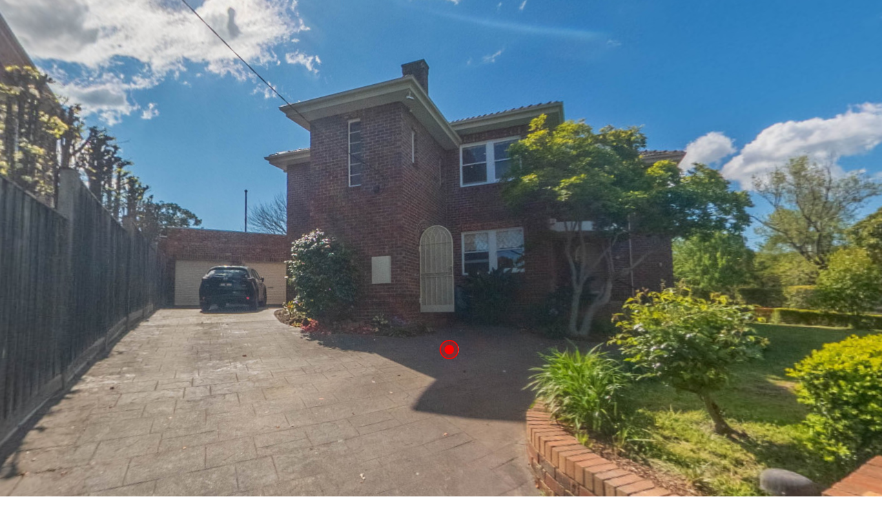

--- FILE ---
content_type: text/javascript
request_url: https://nikophotography.com.au/wp-content/uploads/2021/10/3D_Virtual_62_Christowel_St_Camberwell/pano2vr_player.js
body_size: 75400
content:
//////////////////////////////////////////////////////////////////////
// Pano2VR 6.1.13/18080 HTML5/CSS3 & WebGL Panorama Player          //
// License: Zharko Nikodinovski                                     //
// (c) 2021, Garden Gnome Software, http://ggnome.com               //
//////////////////////////////////////////////////////////////////////

/*
 this.useWebVR*/
var ll="function"==typeof Object.defineProperties?Object.defineProperty:function(x,p,m){x!=Array.prototype&&x!=Object.prototype&&(x[p]=m.value)},nl="undefined"!=typeof window&&window===this?this:"undefined"!=typeof global&&null!=global?global:this;function ol(x,p){if(p){var m=nl;x=x.split(".");for(var d=0;d<x.length-1;d++){var c=x[d];c in m||(m[c]={});m=m[c]}x=x[x.length-1];d=m[x];p=p(d);p!=d&&null!=p&&ll(m,x,{configurable:!0,writable:!0,value:p})}}var pl;
if("function"==typeof Object.setPrototypeOf)pl=Object.setPrototypeOf;else{var vl;a:{var wl={a:!0},xl={};try{xl.__proto__=wl;vl=xl.a;break a}catch(x){}vl=!1}pl=vl?function(x,p){x.__proto__=p;if(x.__proto__!==p)throw new TypeError(x+" is not extensible");return x}:null}var yl=pl;ol("Object.setPrototypeOf",function(x){return x||yl});
ol("Array.prototype.fill",function(x){return x?x:function(p,m,d){var c=this.length||0;0>m&&(m=Math.max(0,c+m));if(null==d||d>c)d=c;d=Number(d);0>d&&(d=Math.max(0,c+d));for(m=Number(m||0);m<d;m++)this[m]=p;return this}});function zl(x){var p=0;return function(){return p<x.length?{done:!1,value:x[p++]}:{done:!0}}}function Al(){Al=function(){};nl.Symbol||(nl.Symbol=Bl)}function Cl(x,p){this.Jo=x;ll(this,"description",{configurable:!0,writable:!0,value:p})}Cl.prototype.toString=function(){return this.Jo};
var Bl=function(){function x(m){if(this instanceof x)throw new TypeError("Symbol is not a constructor");return new Cl("jscomp_symbol_"+(m||"")+"_"+p++,m)}var p=0;return x}();function Dl(){Al();var x=nl.Symbol.iterator;x||(x=nl.Symbol.iterator=nl.Symbol("Symbol.iterator"));"function"!=typeof Array.prototype[x]&&ll(Array.prototype,x,{configurable:!0,writable:!0,value:function(){return El(zl(this))}});Dl=function(){}}
function El(x){Dl();x={next:x};x[nl.Symbol.iterator]=function(){return this};return x}function Fl(x,p){Dl();x instanceof String&&(x+="");var m=0,d={next:function(){if(m<x.length){var c=m++;return{value:p(c,x[c]),done:!1}}d.next=function(){return{done:!0,value:void 0}};return d.next()}};d[Symbol.iterator]=function(){return d};return d}ol("Array.prototype.keys",function(x){return x?x:function(){return Fl(this,function(p){return p})}});
ol("Object.is",function(x){return x?x:function(p,m){return p===m?0!==p||1/p===1/m:p!==p&&m!==m}});ol("Array.prototype.includes",function(x){return x?x:function(p,m){var d=this;d instanceof String&&(d=String(d));var c=d.length;m=m||0;for(0>m&&(m=Math.max(m+c,0));m<c;m++){var a=d[m];if(a===p||Object.is(a,p))return!0}return!1}});
ol("String.prototype.includes",function(x){return x?x:function(p,m){if(null==this)throw new TypeError("The 'this' value for String.prototype.includes must not be null or undefined");if(p instanceof RegExp)throw new TypeError("First argument to String.prototype.includes must not be a regular expression");return-1!==(this+"").indexOf(p,m||0)}});
var __extends=this&&this.__extends||function(){function x(p,m){x=Object.setPrototypeOf||{__proto__:[]}instanceof Array&&function(d,c){d.__proto__=c}||function(d,c){for(var a in c)c.hasOwnProperty(a)&&(d[a]=c[a])};return x(p,m)}return function(p,m){function d(){this.constructor=p}x(p,m);p.prototype=null===m?Object.create(m):(d.prototype=m.prototype,new d)}}();
function Gl(){var x="perspective",p=["Webkit","Moz","O","ms","Ms"],m;for(m=0;m<p.length;m++)"undefined"!==typeof document.documentElement.style[p[m]+"Perspective"]&&(x=p[m]+"Perspective");"undefined"!==typeof document.documentElement.style[x]?"webkitPerspective"in document.documentElement.style?(x=document.createElement("style"),p=document.createElement("div"),m=document.head||document.getElementsByTagName("head")[0],x.textContent="@media (-webkit-transform-3d) {#ggswhtml5{height:5px}}",m.appendChild(x),
p.id="ggswhtml5",document.documentElement.appendChild(p),m=5===p.offsetHeight,x.parentNode.removeChild(x),p.parentNode.removeChild(p)):m=!0:m=!1;return m}function Hl(){var x;if(x=!!window.WebGLRenderingContext)try{var p=document.createElement("canvas");p.width=100;p.height=100;var m=p.getContext("webgl");m||(m=p.getContext("experimental-webgl"));x=!!m}catch(d){x=!1}return x}var ggP2VR;
(function(x){var p=function(){function d(c){this.m=null;this.Xg=this.Jm=this.qb=!1;this.mb=!0;this.ob=this.La=this.Fa=0;this.fov=70;this.ib=0;this.autoplay=this.bh=!1;this.id="";this.v=this.pan=0;this.m=c;this.Ac=this.Vb=100;this.Kc=1}d.prototype.$b=function(c){var a;if(a=c.getAttributeNode("id"))this.id=a.nodeValue.toString();if(a=c.getAttributeNode("pan"))this.pan=Number(a.nodeValue);if(a=c.getAttributeNode("tilt"))this.v=Number(a.nodeValue)};d.prototype.wo=function(c){var a="",b=this.m,e=!0;if(b.Qf){var f=
new x.Ga(0,0,-100);f.Fa(-this.v*Math.PI/180);f.La(this.pan*Math.PI/180);f.La(-b.pan.j*Math.PI/180);f.Fa(b.v.j*Math.PI/180);f.ob(b.U.j*Math.PI/180);.01<=f.z&&(e=!1)}b.Sc&&(a+="perspective("+c+"px) ");a=a+("translate3d(0px,0px,"+c+"px) ")+("rotateZ("+b.U.j.toFixed(10)+"deg) ");a+="rotateX("+b.v.j.toFixed(10)+"deg) ";a+="rotateY("+(-b.pan.j).toFixed(10)+"deg) ";a+="rotateY("+this.pan.toFixed(10)+"deg) ";a+="rotateX("+(-this.v).toFixed(10)+"deg) ";c=1E4;f=this.f.videoWidth;var g=this.f.videoHeight;if(0==
f||0==g)f=640,g=480;0<this.Vb&&(f=this.Vb);0<this.Ac&&(g=this.Ac);0<f&&0<g&&(this.f.width=f,this.f.height=g,this.f.style.width=f+"px",this.f.style.height=g+"px");0<this.fov&&(c=f/(2*Math.tan(this.fov/2*Math.PI/180)));a+="translate3d(0px,0px,"+(-c).toFixed(10)+"px) ";a+="rotateZ("+this.ob.toFixed(10)+"deg) ";a+="rotateY("+(-this.La).toFixed(10)+"deg) ";a+="rotateX("+this.Fa.toFixed(10)+"deg) ";this.Kc&&1!=this.Kc&&(a+="scaleY("+this.Kc+") ");a+="translate3d("+-f/2+"px,"+-g/2+"px,0px) ";this.f.style[b.Va+
"Origin"]="0% 0%";this.qb&&(a="",1==this.ib&&(a+="scale("+Math.min(b.C.width/f,b.C.height/g)+") "),a+="translate3d("+-f/2+"px,"+-g/2+"px,0px) ");this.Aq!=a&&(this.Aq=a,this.f.style[b.Va]=a,this.f.style.visibility=e&&this.mb?"visible":"hidden",this.Xg&&this.Jm==this.qb&&(this.f.style[b.bd]="all 0s linear 0s"),this.Jm=this.qb)};d.prototype.jg=function(c){this.f&&(this.f.style.visibility=c?"visible":"hidden")};d.prototype.kf=function(){var c=this.m;c.ia?(this.f.style.left=c.C.width/2+"px",this.f.style.top=
c.C.height/2+"px"):(this.f.style.left=c.margin.left+c.C.width/2+"px",this.f.style.top=c.margin.top+c.C.height/2+"px")};return d}();x.Ys=p;var m=function(d){function c(a){a=d.call(this,a)||this;a.xa=!1;a.fo=!1;a.ln=!1;a.og=!1;a.ui=!1;a.Rk=!1;a.Ed=!1;a.wb=null;a.yg=null;a.mj=0;a.$f=0;a.Rc=!1;a.paused=!0;a.ended=!1;a.Qk=!1;a.stopped=!1;a.oj=!1;a.hc=null;a.zf=-1;a.tg=!1;a.url=[];a.loop=0;a.level=1;a.wc=0;a.mode=1;a.vi=10;a.Bb=0;a.ng=0;a.pa=1;a.Vc=0;a.Wc=0;a.Xc=0;a.Yc=0;a.Yf=-1;return a}__extends(c,d);
c.prototype.ro=function(){var a=this,b=a.f.play();if(void 0!==b)b.then(function(){a.vg()})["catch"](function(){a.pa=1;a.f.pause();a.fo&&(a.f.muted=!0,a.f.play())})};c.prototype.ao=function(){this.xa&&this.oj?(this.oj=!1,clearInterval(this.hc),this.hc=null):0==this.loop?this.xa?(this.wb=null,this.Gd()):this.f.play():0<this.xb?(this.xb--,this.xa||(this.f.currentTime=0),this.ui&&(this.Rb&&0==this.Rb.gain.value||0==this.Jb.gain.value&&0==this.Ub.gain.value&&0==this.Sb.gain.value&&0==this.Tb.gain.value)||
(this.xa?(this.wb=null,this.Gd()):this.f.play())):this.xa&&(this.wb=null,this.Rc=!1,this.ended=this.paused=!0,clearInterval(this.hc),this.hc=null,this.m.L("bufferSoundEnded",{id:this.id}))};c.prototype.vg=function(){this.Ed=!1;var a=this.m.ua;a&&(this.xa||(this.source=a.createMediaElementSource(this.f)),2==this.mode||3==this.mode||5==this.mode?(this.od=a.createChannelSplitter(2),this.Jb=a.createGain(),this.Sb=a.createGain(),this.Tb=a.createGain(),this.Ub=a.createGain(),this.Cg=a.createChannelMerger(2),
this.xa?this.wb.connect(this.od):this.source.connect(this.od),this.od.connect(this.Jb,0),this.od.connect(this.Sb,0),this.od.connect(this.Tb,1),this.od.connect(this.Ub,1),this.Jb.connect(this.Cg,0,0),this.Sb.connect(this.Cg,0,1),this.Tb.connect(this.Cg,0,0),this.Ub.connect(this.Cg,0,1),this.Cg.connect(a.destination),1==this.Yf&&this.il()):(this.Rb=a.createGain(),this.xa?this.wb.connect(this.Rb):this.source.connect(this.Rb),this.Rb.connect(a.destination)))};c.prototype.il=function(){1!=this.Yf||this.Ed||
!this.od||2!=this.mode&&3!=this.mode&&5!=this.mode||(this.od.connect(this.Tb,0),this.od.connect(this.Ub,0))};c.prototype.Lh=function(){var a=this.m.ua;this.qb||this.Rk||(this.Jb?(this.Jb.gain.setValueAtTime(this.Vc,a.currentTime),this.Ub.gain.setValueAtTime(this.Yc,a.currentTime),this.Sb.gain.setValueAtTime(this.Wc,a.currentTime),this.Tb.gain.setValueAtTime(this.Xc,a.currentTime)):this.Rb&&this.Rb.gain.setValueAtTime((this.Vc+this.Yc)/2,a.currentTime+1))};c.prototype.zj=function(){if(!this.Ed||4==
this.mode||6==this.mode){var a=this.m,b=this.m.ua;if(this.f||this.xa){var e,f=this.pan-a.pan.j;for(e=this.v-a.v.j;-180>f;)f+=360;for(;180<f;)f-=360;var g=this.wc,h=this.vi;0==h&&(h=.01);0>h&&(h=a.fov.j);this.cc||(this.cc=new x.Ga,this.cc.gm(this.pan,this.v));0!=this.mode&&1!=this.mode||!b||this.Rb&&this.Rb.gain.setValueAtTime(this.level*a.ba*this.pa,b.currentTime);if(2==this.mode&&b){var l=.5*Math.cos(f*Math.PI/180)+.5;this.Vc=Math.sqrt(l)*this.pa*this.level*a.ba;this.Yc=Math.sqrt(l)*this.pa*this.level*
a.ba;this.Wc=Math.sqrt(1-l)*this.pa*this.level*a.ba;this.Xc=Math.sqrt(1-l)*this.pa*this.level*a.ba;this.Lh()}if(3==this.mode){f=0>f?f<-this.Bb?f+this.Bb:0:f>this.Bb?f-this.Bb:0;var k=this.level;e=Math.abs(e);e=e<this.ng?0:e-this.ng;var w=1-e/h;if(Math.abs(f)>h||0>w)l=k*g*a.ba,b?(this.Vc=l*this.pa,this.Yc=l*this.pa,this.Xc=this.Wc=0,this.Lh()):this.f.volume=k*g*a.ba;else if(l=1-Math.abs(f/h),b){var r=k*(g+(1-g)*w*l)*a.ba;l=k*g*a.ba;0<=f?(this.Vc=r*this.pa,this.Yc=l*this.pa):(this.Vc=l*this.pa,this.Yc=
r*this.pa);2*Math.abs(f)<h?(l=1-Math.abs(2*f)/h,r=k*(g+(1-g)*w*l)*a.ba,l=.5*k*(1-g)*w*(1-l)*a.ba,0<=f?(this.Yc=r*this.pa,this.Xc=l*this.pa,this.Wc=0):(this.Vc=r*this.pa,this.Wc=l*this.pa,this.Xc=0)):(l=1-(Math.abs(2*f)-h)/h,r=.5*k*(1-g)*w*l*a.ba,0<=f?(this.Xc=r*this.pa,this.Wc=0):(this.Wc=r*this.pa,this.Xc=0));this.Lh()}else this.f.volume=k*(g+(1-g)*w*l)*a.ba}4==this.mode&&(Math.abs(f)<this.Bb&&Math.abs(e)<this.ng?this.og||(this.og=!0,this.xb=this.loop-1,this.xa?this.Rc||this.Gd():this.f.play()):
this.og=!1);5==this.mode&&(e=180*Math.acos(a.$j.$i(this.cc))/Math.PI,e<this.Bb?b?(this.Vc=this.level*a.ba*this.pa,this.Yc=this.level*a.ba*this.pa,this.Xc=this.Wc=0,this.Lh()):this.f.volume=this.level*a.ba:b?(e<this.Bb+h?(f=0>f?f>-this.Bb?0:f+this.Bb:f<this.Bb?0:f-this.Bb,r=1-Math.max(e-this.Bb,0)/h,l=Math.max(1-Math.abs(f)*Math.cos(this.v*Math.PI/180)/h,0),0<f?(this.Vc=this.level*(r*(1-this.wc)+this.wc)*a.ba*this.pa,this.Yc=this.level*(r*l*(1-this.wc)+this.wc)*a.ba*this.pa,this.Wc=0,this.Xc=this.level*
r*(1-l)*a.ba*this.pa):(this.Vc=this.level*(r*l*(1-this.wc)+this.wc)*a.ba*this.pa,this.Yc=this.level*(r*(1-this.wc)+this.wc)*a.ba*this.pa,this.Wc=this.level*r*(1-l)*a.ba*this.pa,this.Xc=0)):(r=this.level*this.wc*a.ba,this.Vc=r*this.pa,this.Yc=r*this.pa,this.Xc=this.Wc=0),this.Lh()):(e-=this.Bb,e<h&&0<h?(l=1-Math.abs(e/h),this.f.volume=this.level*(g+(1-g)*l)*a.ba):this.f.volume=g*a.ba));6==this.mode&&(e=180*Math.acos(a.$j.$i(this.cc))/Math.PI,Math.abs(e)<this.Bb?this.og||(this.og=!0,this.xb=this.loop-
1,this.xa?this.Rc||this.Gd():this.f.play()):this.og=!1)}}};c.prototype.Rl=function(){var a=this;a.wb=this.m.ua.createBufferSource();a.wb.addEventListener("ended",function(){a.ao()},!1);a.Ed||(2==a.mode||3==a.mode||5==a.mode?a.wb.connect(a.od):a.wb.connect(a.Rb))};c.prototype.zr=function(a){var b=this,e=this.m.ua;b.Rl();this.m.N("createBufferSoundSource()");e.decodeAudioData(a,function(f){b.Yf=f.numberOfChannels;1==b.Yf&&b.il();b.yg=f;b.wb.buffer=f;b.m.N("audio Data decoded");b.Qk&&(b.Gd(),b.Qk=!1)})};
c.prototype.Gd=function(){var a=this.m.ua,b=this.$f;if(this.yg){null==this.wb&&(this.Rl(),this.wb.buffer=this.yg);this.mj=a.currentTime-b;this.$f=0;this.zf=-1;this.Rc=!0;this.ended=this.oj=this.stopped=this.paused=!1;this.Ed&&this.vg();try{this.wb.start(0,b),this.m.L("bufferSoundPlay",{id:this.id}),this.hc&&(clearInterval(this.hc),this.hc=null),this.hc=setInterval(function(e){return function(){e.m.L("bufferSoundTimeupdate",{id:e.id,time:e.uf()})}}(this),50)}catch(e){this.m.N(e),clearInterval(this.hc),
this.hc=null}this.m.N("buffer Source started")}else this.m.N("bufferSoundPlay() -> no audio buffer -> playWhenReady"),this.Qk=!0};c.prototype.Nj=function(){var a=this.m.ua.currentTime-this.mj;this.vf();this.stopped=!1;this.$f=a;this.paused=!0;this.m.L("bufferSoundPause",{id:this.id});this.m.L("bufferSoundTimeupdate",{id:this.id,time:this.uf()})};c.prototype.vf=function(){this.wb&&this.Rc&&(this.oj=!0,this.wb.disconnect(),this.wb.stop(0),this.wb=null);this.mj=this.$f=0;this.zf=-1;this.ended=this.paused=
this.Rc=!1;this.stopped=!0;clearInterval(this.hc);this.hc=null;this.m.L("bufferSoundStop",{id:this.id});this.m.L("bufferSoundTimeupdate",{id:this.id,time:this.uf()})};c.prototype.uf=function(){var a=this.m.ua;if(-1<this.zf)return this.zf;if(this.ended)return this.ki();if(!this.stopped){if(this.paused)return this.$f;if(this.Rc)return a.currentTime-this.mj}return 0};c.prototype.ki=function(){return this.yg?this.yg.duration:1};c.prototype.Jl=function(a){var b=this.Rc;this.tg=this.tg||this.Rc;b&&this.vf();
this.$f=a;this.paused=!0;this.ended=this.stopped=this.Rc=!1;this.zf=-1;this.tg?(this.Gd(),this.tg=!1):this.m.L("bufferSoundTimeupdate",{id:this.id,time:a});this.tg=!1};c.prototype.hp=function(a){this.Rc&&(this.tg=!0,this.vf());this.zf=a;this.m.L("bufferSoundTimeupdate",{id:this.id,time:this.uf()})};c.prototype.addElement=function(){var a=-1,b=this,e=this.m,f=this.m.ua;try{for(var g=!1,h=0;h<e.X.length;h++)e.X[h].id==b.id&&(a=h,null==e.X[h].f&&!e.X[h].xa||e.X[h].url.join()!=b.url.join()||e.X[h].loop!=
b.loop||e.X[h].mode!=b.mode||(g=!0,e.X[h].pan=b.pan,e.X[h].v=b.v,e.X[h].level=b.level,e.X[h].wc=b.wc,e.X[h].vi=b.vi,e.X[h].Bb=b.Bb,e.X[h].ng=b.ng));if(g)e.N("Keep playing "+b.id);else{if(0<=a){var l=e.X[a];if(null!=l.f||l.xa)if(f&&e.Ia.enabled)e.Ia.Th.push(l),1!=e.J.sa&&2!=e.J.sa&&6!=e.J.sa&&e.Ia.cm(l);else{try{l.xa?l.Nj():l.f.pause()}catch(r){e.N(r)}try{l.We()}catch(r){e.N(r)}}}f&&(this.Ed=!0);if(f&&(e.ed||e.lc)){if(0<b.url.length){b.xa=!0;var k=new XMLHttpRequest;k.open("GET",e.eb(b.url[0]),!0);
k.responseType="arraybuffer";k.onload=function(){b.zr(k.response)};k.send();b.ui=!1}}else{b.f=document.createElement("audio");b.f.crossOrigin=e.crossOrigin;b.f.setAttribute("class","ggmedia");e.Mf&&b.f.setAttribute("id",e.Mf+b.id);for(h=0;h<b.url.length;h++)g=void 0,g=document.createElement("source"),""!=b.url[h]&&"#"!=b.url[h]&&(g.crossOrigin=e.crossOrigin,g.setAttribute("src",e.eb(b.url[h])),b.f.appendChild(g));b.f.volume=b.level*e.ba;if(0<b.f.childNodes.length&&(e.$.appendChild(b.f),b.f.addEventListener("ended",
function(){b.ao()},!1),f)){b.ui=!1;0==b.loop&&b.source&&b.source.mediaElement&&(b.source.mediaElement.loop=!0);var w=new XMLHttpRequest;w.open("GET",e.eb(b.url[0]),!0);w.responseType="arraybuffer";w.onload=function(){f.decodeAudioData(w.response,function(r){b.Yf=r.numberOfChannels;1==b.Yf&&b.il()})};w.send()}}1<=b.loop&&(b.xb=b.loop-1);0<=a?e.X[a]=b:e.X.push(b);b.zj()}}catch(r){this.m.N(r)}};c.prototype.We=function(){try{this.m.N("Remove Snd:"+this.id),this.xa?(clearInterval(this.hc),this.hc=null):
(this.m.$.removeChild(this.f),this.f=null)}catch(a){this.m.N(a)}};c.prototype.$b=function(a){d.prototype.$b.call(this,a);var b;(b=a.getAttributeNode("url"))&&this.url.push(b.nodeValue.toString());if(b=a.getAttributeNode("level"))this.level=Number(b.nodeValue);if(b=a.getAttributeNode("loop"))this.loop=Number(b.nodeValue);if(b=a.getAttributeNode("mode"))this.mode=Number(b.nodeValue);if(b=a.getAttributeNode("nodechangekeep"))this.ln=1==Number(b.nodeValue);if(b=a.getAttributeNode("field"))this.vi=Number(b.nodeValue);
if(b=a.getAttributeNode("ambientlevel"))this.wc=Number(b.nodeValue);if(b=a.getAttributeNode("pansize"))this.Bb=Number(b.nodeValue);if(b=a.getAttributeNode("tiltsize"))this.ng=Number(b.nodeValue);for(a=a.firstChild;a;)"source"==a.nodeName&&(b=a.getAttributeNode("url"))&&this.url.push(b.nodeValue.toString()),a=a.nextSibling};return c}(p);x.zl=m;m=function(d){function c(a){a=d.call(this,a)||this;a.poster="";a.Fa=0;a.La=0;a.ob=0;a.fov=50;a.ib=0;a.bh=!1;a.hd=!1;return a}__extends(c,d);c.prototype.Le=function(){1!=
this.ib&&4!=this.ib||this.Zg(!this.qb);2==this.ib&&this.m.vn(this.id)};c.prototype.Zg=function(a){var b=this.m,e=b.ua;if(1==this.ib||4==this.ib)if(this.qb=a,this.m.Pb)(b=b.ra)&&b.activateSound(this.id,this.qb?1:0);else{if(this.qb)this.f.style.pointerEvents="auto",this.f.style.cursor="pointer",this.f.style.zIndex=(b.bi+8E4).toString(),this.f.style[this.m.bd]="all 1s ease 0s",this.m.isPlaying(this.id)||b.Ue(this.id);else{this.f.style.pointerEvents="none";this.f.style.cursor="default";this.f.style.zIndex=
b.bi.toString();this.f.style[this.m.bd]="all 1s ease 0s";this.m.isPlaying(this.id)&&b.nj(this.id);this.Rk=!0;var f=this;setTimeout(function(){f.Rk=!1},1E3)}if(e&&(2==this.mode||3==this.mode||5==this.mode)&&(e=e.currentTime,this.Jb&&this.Ub&&this.Sb.gain&&this.Sb&&this.Tb)){var g=this.Jb.gain.value,h=this.Ub.gain.value,l=this.Sb.gain.value,k=this.Tb.gain.value;this.qb?(this.Jb.gain.linearRampToValueAtTime(g,e),this.Jb.gain.linearRampToValueAtTime(this.level*b.ba,e+1),this.Ub.gain.linearRampToValueAtTime(h,
e),this.Ub.gain.linearRampToValueAtTime(this.level*b.ba,e+1),this.Sb.gain.linearRampToValueAtTime(l,e),this.Sb.gain.linearRampToValueAtTime(0,e+1),this.Tb.gain.linearRampToValueAtTime(k,e),this.Tb.gain.linearRampToValueAtTime(0,e+1)):(this.Jb.gain.linearRampToValueAtTime(g,e),this.Jb.gain.linearRampToValueAtTime(this.Vc,e+1),this.Ub.gain.linearRampToValueAtTime(h,e),this.Ub.gain.linearRampToValueAtTime(this.Yc,e+1),this.Sb.gain.linearRampToValueAtTime(l,e),this.Sb.gain.linearRampToValueAtTime(this.Wc,
e+1),this.Tb.gain.linearRampToValueAtTime(k,e),this.Tb.gain.linearRampToValueAtTime(this.Xc,e+1))}this.Xg=!0;this.m.xo()}2==this.ib&&(a?this.m.Ue(this.id):this.m.Pk(this.id))};c.prototype.$g=function(){this.Xg=!1;this.f.style[this.m.bd]="none"};c.prototype.Ps=function(){0==this.loop?this.f.play():0<this.xb?(this.xb--,this.f.currentTime=0,this.f.play()):this.isRunning=!1};c.prototype.$b=function(a){d.prototype.$b.call(this,a);var b;if(b=a.getAttributeNode("poster"))this.poster=String(b.nodeValue);
if(b=a.getAttributeNode("maskimage"))this.gd=String(b.nodeValue);if(b=a.getAttributeNode("rotx"))this.Fa=Number(b.nodeValue);if(b=a.getAttributeNode("roty"))this.La=Number(b.nodeValue);if(b=a.getAttributeNode("rotz"))this.ob=Number(b.nodeValue);if(b=a.getAttributeNode("fov"))this.fov=Number(b.nodeValue);if(b=a.getAttributeNode("width"))this.Vb=Number(b.nodeValue);if(b=a.getAttributeNode("height"))this.Ac=Number(b.nodeValue);this.Kc=(b=a.getAttributeNode("stretch"))?Number(b.nodeValue):1;if(b=a.getAttributeNode("clickmode"))this.ib=
Number(b.nodeValue);if(b=a.getAttributeNode("handcursor"))this.bh=1==Number(b.nodeValue);if(b=a.getAttributeNode("startmutedmobile"))this.fo=1==Number(b.nodeValue)};c.prototype.addElement=function(){var a=this,b=this.m,e=this.m.ua;try{a.f=document.createElement("video");a.f.setAttribute("class","ggmedia");a.f.crossOrigin=b.crossOrigin;a.f.hidden=!0;a.f.addEventListener("click",function(h){h.stopPropagation()});b.Mf&&a.f.setAttribute("id",b.Mf+a.id);if(b.Yh)a.f.setAttribute("playsinline","playsinline"),
a.f.setAttribute("style","display: none; max-width:none;");else if(a.f.setAttribute("style","max-width:none;pointer-events:none;"),a.f.setAttribute("playsinline","playsinline"),1==a.ib||4==a.ib)a.f.addEventListener(b.Go(),function(){a.$g()},!1),a.f.addEventListener("transitionend",function(){a.$g()},!1);var f=void 0;for(f=0;f<a.url.length;f++){var g=void 0;g=document.createElement("source");g.crossOrigin=b.crossOrigin;g.setAttribute("src",b.eb(a.url[f]));a.f.appendChild(g)}""!=a.poster&&(a.f.poster=
b.eb(a.poster),0>a.loop&&(a.f.preload="none"));a.gd&&""!=a.gd&&(a.f.style.gd="url('"+b.eb(a.gd)+"')",a.f.style.webkitMaskImage="url('"+b.eb(a.gd)+"')",a.f.style.maskSize="100% 100%",a.f.style.webkitMaskSize="100% 100%");a.f.volume=a.level*b.ba;1<=a.loop&&(a.xb=a.loop-1);e&&(this.Ed=!0);(1==a.mode||2==a.mode||3==a.mode||5==a.mode)&&0<=a.loop&&(a.f.autoplay=!0,a.isRunning=!0,a.autoplay=!0,a.ro());b.S.push(this);b.Yh?b.$.appendChild(a.f):(a.f.style.position="absolute",b.Oe&&(a.Vb/=2,a.Ac/=2),a.Vb&&(a.f.width=
a.Vb),a.Ac&&(a.f.height=a.Ac),b.M.appendChild(a.f));a.f.addEventListener("ended",function(){a.Ps()},!1)}catch(h){b.N(h)}};c.prototype.registerElement=function(a,b){this.hd=!0;this.f=b;this.id=a;this.level=1;this.m.S.push(this)};c.prototype.We=function(){var a=this.m;a.Yh&&(a.R.deleteTexture(this.texture),this.texture=0,a.$.removeChild(this.f));a.yo&&a.M.removeChild(this.f);this.f=null};return c}(m);x.Al=m;m=function(d){function c(a){a=d.call(this,a)||this;a.url="";a.Fa=0;a.La=0;a.ob=0;a.fov=50;a.ib=
0;a.bh=!1;a.Vb=100;a.Ac=100;a.Kc=1;return a}__extends(c,d);c.prototype.$b=function(a){d.prototype.$b.call(this,a);var b;if(b=a.getAttributeNode("url"))this.url=b.nodeValue.toString();if(b=a.getAttributeNode("maskimage"))this.gd=String(b.nodeValue);if(b=a.getAttributeNode("rotx"))this.Fa=Number(b.nodeValue);if(b=a.getAttributeNode("roty"))this.La=Number(b.nodeValue);if(b=a.getAttributeNode("rotz"))this.ob=Number(b.nodeValue);if(b=a.getAttributeNode("fov"))this.fov=Number(b.nodeValue);if(b=a.getAttributeNode("width"))this.Vb=
Number(b.nodeValue);if(b=a.getAttributeNode("height"))this.Ac=Number(b.nodeValue);this.Kc=(b=a.getAttributeNode("stretch"))?Number(b.nodeValue):1;if(b=a.getAttributeNode("clickmode"))this.ib=Number(b.nodeValue);if(b=a.getAttributeNode("handcursor"))this.bh=1==Number(b.nodeValue);for(a=a.firstChild;a;)"source"==a.nodeName&&(b=a.getAttributeNode("url"))&&(this.url=b.nodeValue.toString()),a=a.nextSibling};c.prototype.$g=function(){this.Xg=!1;this.f.style[this.m.bd]="none"};c.prototype.Le=function(){1!==
this.ib&&4!==this.ib||this.Zg(!this.qb)};c.prototype.Zg=function(a){var b=this.m;if(1===this.ib||4===this.ib)this.qb=a,this.m.Pb?(a=this.m.ra)&&a.activateSound(this.id,this.qb?1:0):(this.qb?(this.f.style.pointerEvents="auto",this.f.style.cursor="pointer",this.f.style.zIndex=(b.bi+8E4).toString()):(this.f.style.pointerEvents="none",this.f.style.cursor="default",this.f.style.zIndex=b.bi.toString()),this.f.style[b.bd]="all 1s ease 0s",this.Xg=!0,b.to())};c.prototype.addElement=function(){var a=this,
b=this.m;try{a.f=document.createElement("img");a.f.setAttribute("style","-webkit-user-drag:none; max-width:none; pointer-events:none;");a.f.setAttribute("class","ggmedia");a.f.hidden=!0;a.f.addEventListener("click",function(e){e.stopPropagation()});b.Mf&&a.f.setAttribute("id",b.Mf+a.id);a.f.ondragstart=function(){return!1};if(1===a.ib||4===a.ib)a.f.addEventListener(b.Go(),function(){a.$g()},!1),a.f.addEventListener("transitionend",function(){a.$g()},!1);a.f.setAttribute("src",b.eb(a.url));a.Vb&&(a.f.width=
a.Vb);a.Ac&&(a.f.height=a.Ac);b.fb.push(a);a.f.style.position="absolute";a.gd&&""!=a.gd&&(a.f.style.gd="url('"+b.eb(a.gd)+"')",a.f.style.webkitMaskImage="url('"+b.eb(a.gd)+"')",a.f.style.maskSize="100% 100%",a.f.style.webkitMaskSize="100% 100%");b.M.appendChild(a.f)}catch(e){b.N("Error addimage:"+e)}};c.prototype.We=function(){this.m.M.removeChild(this.f);this.f=null};return c}(p);x.Qo=m;p=function(d){function c(a){a=d.call(this,a)||this;a.Il=50;a.alpha=50;a.type=0;a.color=16777215;return a}__extends(c,
d);c.prototype.$b=function(a){d.prototype.$b.call(this,a);var b;if(b=a.getAttributeNode("blinding"))this.Il=Number(b.nodeValue);if(b=a.getAttributeNode("alpha"))this.alpha=Number(b.nodeValue);if(b=a.getAttributeNode("type"))this.type=Number(b.nodeValue);if(b=a.getAttributeNode("color"))this.color=1*Number(b.nodeValue)};return c}(p);x.Ro=p;p=function(){function d(c){this.m=c;this.type="empty";this.cl=this.id=this.target=this.description=this.title=this.url="";this.w=100;this.h=20;this.Dj=!1;this.f=
null;this.Cb=this.Zb=this.hb=this.va=this.distance=this.v=this.pan=0;this.visible=!0;this.gc=c.H.gc;this.ec=c.H.ec;this.fc=c.H.fc;this.dc=c.H.dc;this.Jf=c.H.Jf;this.ad="";this.Hd=this.De=0;this.pg=!1;this.si=0;this.vertices=[]}d.prototype.Df=function(){this.id=this.id;this.pan=this.pan;this.tilt=this.v;this.url=this.url;this.target=this.target;this.title=this.title;this.distance=this.distance;this.description=this.description;this.skinid=this.cl;this.obj=this.f;this.customimage=this.ad;this.customimagewidth=
this.De;this.customimageheight=this.Hd;this.use3D=this.pg;this.distance3D=this.si;this.f&&this.f.__div&&(this.div=this.f.__div)};d.prototype.us=function(){var c=this.url;return"{"==c.charAt(0)?c.substr(1,c.length-2):!1};d.prototype.$b=function(c){var a;if(a=c.getAttributeNode("url"))this.url=a.nodeValue.toString();if(a=c.getAttributeNode("target"))this.target=a.nodeValue.toString();if(a=c.getAttributeNode("title"))this.title=a.nodeValue.toString();if(a=c.getAttributeNode("description"))this.description=
a.nodeValue.toString();if(a=c.getAttributeNode("id"))this.id=a.nodeValue.toString();if(a=c.getAttributeNode("skinid"))this.cl=a.nodeValue.toString();if(a=c.getAttributeNode("width"))this.w=Number(a.nodeValue);if(a=c.getAttributeNode("height"))this.h=Number(a.nodeValue);if(a=c.getAttributeNode("wordwrap"))this.Dj=1==Number(a.nodeValue);a=c.getAttributeNode("pan");this.pan=1*(a?Number(a.nodeValue):0);a=c.getAttributeNode("tilt");this.v=1*(a?Number(a.nodeValue):0);a=c.getAttributeNode("fov");this.fov=
1*(a?Number(a.nodeValue):0);a=c.getAttributeNode("distance");this.distance=1*(a?Number(a.nodeValue):0);if(a=c.getAttributeNode("bordercolor"))this.gc=1*Number(a.nodeValue);if(a=c.getAttributeNode("backgroundcolor"))this.ec=1*Number(a.nodeValue);if(a=c.getAttributeNode("borderalpha"))this.fc=1*Number(a.nodeValue);if(a=c.getAttributeNode("backgroundalpha"))this.dc=1*Number(a.nodeValue);if(a=c.getAttributeNode("handcursor"))this.Jf=1==Number(a.nodeValue);if(a=c.getAttributeNode("customimage"))this.ad=
this.m.qm()+a.nodeValue;if(a=c.getAttributeNode("customimagewidth"))this.De=Number(a.nodeValue);if(a=c.getAttributeNode("customimageheight"))this.Hd=Number(a.nodeValue);if(a=c.getAttributeNode("use3D"))this.pg=1==Number(a.nodeValue);if(a=c.getAttributeNode("distance3D"))this.si=Number(a.nodeValue);for(c=c.firstChild;c;){if("polystring"==c.nodeName){a=c.textContent.toString().split("|");for(var b=0;b<a.length;b++){var e=a[b].split("/");if(2==e.length){var f={pan:0,v:0};f.pan=Number(e[0]);f.v=Number(e[1]);
this.vertices.push(f)}}}"vertex"==c.nodeName&&(f={pan:0,v:0},a=c.getAttributeNode("pan"),f.pan=1*(a?Number(a.nodeValue):0),a=c.getAttributeNode("tilt"),f.v=1*(a?Number(a.nodeValue):0),this.vertices.push(f));c=c.nextSibling}this.Df()};return d}();x.ei=p})(ggP2VR||(ggP2VR={}));
(function(x){var p=function(){function m(d,c){this.x=d;this.y=c}m.prototype.init=function(d,c){this.x=d;this.y=c};m.prototype.Ld=function(d,c,a){var b=c.y-d.y;this.x=d.x+(c.x-d.x)*a;this.y=d.y+b*a};m.prototype.gp=function(d,c,a,b,e){var f=new m;f.Ld(d,a,e);d=new m;d.Ld(a,b,e);a=new m;a.Ld(b,c,e);c=new m;c.Ld(f,d,e);f=new m;f.Ld(d,a,e);d=new m;d.Ld(c,f,e);this.x=d.x;this.y=d.y};m.prototype.Lj=function(d,c,a,b,e){var f=new m,g=.5,h=.25;do{f.gp(d,c,a,b,g);var l=f.x-e;g=0<l?g-h:g+h;h/=2}while(.01<Math.abs(l));
this.x=f.x;this.y=f.y};return m}();x.Ic=p})(ggP2VR||(ggP2VR={}));
(function(x){var p=function(){function m(d,c,a,b,e){this.x=d;this.y=c;this.z=a;this.Dd=b;this.cc=e}m.prototype.init=function(d,c,a,b,e){this.x=d;this.y=c;this.z=a;this.Dd=b;this.cc=e};m.prototype.toString=function(){return"("+this.x+","+this.y+","+this.z+") - ("+this.Dd+","+this.cc+")"};m.prototype.Fa=function(d){var c=Math.sin(d);d=Math.cos(d);var a=this.y,b=this.z;this.y=d*a-c*b;this.z=c*a+d*b};m.prototype.Fr=function(){var d=this.y;this.y=-this.z;this.z=d};m.prototype.Er=function(){var d=this.y;
this.y=this.z;this.z=-d};m.prototype.La=function(d){var c=Math.sin(d);d=Math.cos(d);var a=this.x,b=this.z;this.x=d*a+c*b;this.z=-c*a+d*b};m.prototype.Gr=function(){var d=this.x;this.x=-this.z;this.z=d};m.prototype.ob=function(d){var c=Math.sin(d);d=Math.cos(d);var a=this.x,b=this.y;this.x=d*a-c*b;this.y=c*a+d*b};m.prototype.Jn=function(){var d=this.x;this.x=-this.y;this.y=d};m.prototype.Sd=function(d){this.Fa(d*Math.PI/180)};m.prototype.Ye=function(d){this.La(d*Math.PI/180)};m.prototype.Ze=function(d){this.ob(d*
Math.PI/180)};m.prototype.clone=function(){return new m(this.x,this.y,this.z,this.Dd,this.cc)};m.prototype.length=function(){return Math.sqrt(this.x*this.x+this.y*this.y+this.z*this.z)};m.prototype.normalize=function(){var d=this.length();0<d&&(d=1/d,this.x*=d,this.y*=d,this.z*=d)};m.prototype.$i=function(d){return this.x*d.x+this.y*d.y+this.z*d.z};m.prototype.gm=function(d,c){var a=Math.cos(c*Math.PI/180);this.x=a*Math.sin(d*Math.PI/180);this.y=Math.sin(c*Math.PI/180);this.z=a*Math.cos(d*Math.PI/
180)};m.prototype.bp=function(){return 180*Math.atan2(-this.x,-this.z)/Math.PI};m.prototype.cp=function(){return 180*Math.asin(this.y/this.length())/Math.PI};m.prototype.Ld=function(d,c,a){this.x=d.x*a+c.x*(1-a);this.y=d.y*a+c.y*(1-a);this.z=d.z*a+c.z*(1-a);this.Dd=d.Dd*a+c.Dd*(1-a);this.cc=d.cc*a+c.cc*(1-a)};return m}();x.Ga=p})(ggP2VR||(ggP2VR={}));
(function(x){var p=function(){function m(){this.Pn()}m.prototype.Pn=function(){this.nc=1;this.Bc=this.oc=this.Mb=0;this.pc=1;this.qc=this.Wb=this.Cc=0;this.Xb=1};m.prototype.clone=function(d){this.nc=d.nc;this.Mb=d.Mb;this.oc=d.oc;this.Bc=d.Bc;this.pc=d.pc;this.Cc=d.Cc;this.Wb=d.Wb;this.qc=d.qc;this.Xb=d.Xb};m.prototype.Vr=function(d){var c=Math.cos(d);d=Math.sin(d);this.nc=1;this.Bc=this.oc=this.Mb=0;this.pc=c;this.Cc=-d;this.Wb=0;this.qc=d;this.Xb=c};m.prototype.Wr=function(d){var c=Math.cos(d);
d=Math.sin(d);this.nc=c;this.Mb=0;this.oc=d;this.Bc=0;this.pc=1;this.Cc=0;this.Wb=-d;this.qc=0;this.Xb=c};m.prototype.Xr=function(d){var c=Math.cos(d);d=Math.sin(d);this.nc=c;this.Mb=-d;this.oc=0;this.Bc=d;this.pc=c;this.qc=this.Wb=this.Cc=0;this.Xb=1};m.prototype.Sr=function(d){this.Vr(d*Math.PI/180)};m.prototype.Tr=function(d){this.Wr(d*Math.PI/180)};m.prototype.Ur=function(d){this.Xr(d*Math.PI/180)};m.prototype.Sd=function(d){this.fd||(this.fd=new m,this.he=new m);this.fd.Sr(d);this.he.clone(this);
this.multiply(this.fd,this.he)};m.prototype.Ye=function(d){this.fd||(this.fd=new m,this.he=new m);this.fd.Tr(d);this.he.clone(this);this.multiply(this.fd,this.he)};m.prototype.Ze=function(d){this.fd||(this.fd=new m,this.he=new m);this.fd.Ur(d);this.he.clone(this);this.multiply(this.fd,this.he)};m.prototype.multiply=function(d,c){this.nc=d.nc*c.nc+d.Mb*c.Bc+d.oc*c.Wb;this.Mb=d.nc*c.Mb+d.Mb*c.pc+d.oc*c.qc;this.oc=d.nc*c.oc+d.Mb*c.Cc+d.oc*c.Xb;this.Bc=d.Bc*c.nc+d.pc*c.Bc+d.Cc*c.Wb;this.pc=d.Bc*c.Mb+
d.pc*c.pc+d.Cc*c.qc;this.Cc=d.Bc*c.oc+d.pc*c.Cc+d.Cc*c.Xb;this.Wb=d.Wb*c.nc+d.qc*c.Bc+d.Xb*c.Wb;this.qc=d.Wb*c.Mb+d.qc*c.pc+d.Xb*c.qc;this.Xb=d.Wb*c.oc+d.qc*c.Cc+d.Xb*c.Xb};m.prototype.Xq=function(d){var c=d.x;var a=d.y;var b=d.z;d.x=c*this.nc+a*this.Mb+b*this.oc;d.y=c*this.Bc+a*this.pc+b*this.Cc;d.z=c*this.Wb+a*this.qc+b*this.Xb};return m}();x.vl=p})(ggP2VR||(ggP2VR={}));
(function(x){x.ka={create:function(p){var m="undefined"!=typeof Float32Array?new Float32Array(16):Array(16);p&&(m[0]=p[0],m[1]=p[1],m[2]=p[2],m[3]=p[3],m[4]=p[4],m[5]=p[5],m[6]=p[6],m[7]=p[7],m[8]=p[8],m[9]=p[9],m[10]=p[10],m[11]=p[11],m[12]=p[12],m[13]=p[13],m[14]=p[14],m[15]=p[15]);return m},set:function(p,m){m[0]=p[0];m[1]=p[1];m[2]=p[2];m[3]=p[3];m[4]=p[4];m[5]=p[5];m[6]=p[6];m[7]=p[7];m[8]=p[8];m[9]=p[9];m[10]=p[10];m[11]=p[11];m[12]=p[12];m[13]=p[13];m[14]=p[14];m[15]=p[15];return m},identity:function(p){p[0]=
1;p[1]=0;p[2]=0;p[3]=0;p[4]=0;p[5]=1;p[6]=0;p[7]=0;p[8]=0;p[9]=0;p[10]=1;p[11]=0;p[12]=0;p[13]=0;p[14]=0;p[15]=1;return p},multiply:function(p,m,d){d||(d=p);var c=p[0],a=p[1],b=p[2],e=p[3],f=p[4],g=p[5],h=p[6],l=p[7],k=p[8],w=p[9],r=p[10],y=p[11],z=p[12],ha=p[13],ua=p[14];p=p[15];var id=m[0],sh=m[1],db=m[2],gl=m[3],tf=m[4],hl=m[5],il=m[6],kl=m[7],jl=m[8],ml=m[9],ql=m[10],rl=m[11],sl=m[12],tl=m[13],ul=m[14];m=m[15];d[0]=id*c+sh*f+db*k+gl*z;d[1]=id*a+sh*g+db*w+gl*ha;d[2]=id*b+sh*h+db*r+gl*ua;d[3]=id*
e+sh*l+db*y+gl*p;d[4]=tf*c+hl*f+il*k+kl*z;d[5]=tf*a+hl*g+il*w+kl*ha;d[6]=tf*b+hl*h+il*r+kl*ua;d[7]=tf*e+hl*l+il*y+kl*p;d[8]=jl*c+ml*f+ql*k+rl*z;d[9]=jl*a+ml*g+ql*w+rl*ha;d[10]=jl*b+ml*h+ql*r+rl*ua;d[11]=jl*e+ml*l+ql*y+rl*p;d[12]=sl*c+tl*f+ul*k+m*z;d[13]=sl*a+tl*g+ul*w+m*ha;d[14]=sl*b+tl*h+ul*r+m*ua;d[15]=sl*e+tl*l+ul*y+m*p;return d},translate:function(p,m,d){var c=m[0],a=m[1];m=m[2];if(!d||p==d)return p[12]=p[0]*c+p[4]*a+p[8]*m+p[12],p[13]=p[1]*c+p[5]*a+p[9]*m+p[13],p[14]=p[2]*c+p[6]*a+p[10]*m+p[14],
p[15]=p[3]*c+p[7]*a+p[11]*m+p[15],p;var b=p[0],e=p[1],f=p[2],g=p[3],h=p[4],l=p[5],k=p[6],w=p[7],r=p[8],y=p[9],z=p[10],ha=p[11];d[0]=b;d[1]=e;d[2]=f;d[3]=g;d[4]=h;d[5]=l;d[6]=k;d[7]=w;d[8]=r;d[9]=y;d[10]=z;d[11]=ha;d[12]=b*c+h*a+r*m+p[12];d[13]=e*c+l*a+y*m+p[13];d[14]=f*c+k*a+z*m+p[14];d[15]=g*c+w*a+ha*m+p[15];return d},scale:function(p,m,d){var c=m[0],a=m[1];m=m[2];if(!d||p==d)return p[0]*=c,p[1]*=c,p[2]*=c,p[3]*=c,p[4]*=a,p[5]*=a,p[6]*=a,p[7]*=a,p[8]*=m,p[9]*=m,p[10]*=m,p[11]*=m,p;d[0]=p[0]*c;d[1]=
p[1]*c;d[2]=p[2]*c;d[3]=p[3]*c;d[4]=p[4]*a;d[5]=p[5]*a;d[6]=p[6]*a;d[7]=p[7]*a;d[8]=p[8]*m;d[9]=p[9]*m;d[10]=p[10]*m;d[11]=p[11]*m;d[12]=p[12];d[13]=p[13];d[14]=p[14];d[15]=p[15];return d},rotate:function(p,m,d,c){var a=d[0],b=d[1];d=d[2];var e=Math.sqrt(a*a+b*b+d*d);if(!e)return null;1!=e&&(e=1/e,a*=e,b*=e,d*=e);var f=Math.sin(m),g=Math.cos(m),h=1-g;m=p[0];e=p[1];var l=p[2],k=p[3],w=p[4],r=p[5],y=p[6],z=p[7],ha=p[8],ua=p[9],id=p[10],sh=p[11],db=a*a*h+g,gl=b*a*h+d*f,tf=d*a*h-b*f,hl=a*b*h-d*f,il=b*
b*h+g,kl=d*b*h+a*f,jl=a*d*h+b*f;a=b*d*h-a*f;b=d*d*h+g;c?p!=c&&(c[12]=p[12],c[13]=p[13],c[14]=p[14],c[15]=p[15]):c=p;c[0]=m*db+w*gl+ha*tf;c[1]=e*db+r*gl+ua*tf;c[2]=l*db+y*gl+id*tf;c[3]=k*db+z*gl+sh*tf;c[4]=m*hl+w*il+ha*kl;c[5]=e*hl+r*il+ua*kl;c[6]=l*hl+y*il+id*kl;c[7]=k*hl+z*il+sh*kl;c[8]=m*jl+w*a+ha*b;c[9]=e*jl+r*a+ua*b;c[10]=l*jl+y*a+id*b;c[11]=k*jl+z*a+sh*b;return c},Ep:function(p,m,d,c,a,b,e){e||(e=x.ka.create());var f=m-p,g=c-d,h=b-a;e[0]=2*a/f;e[1]=0;e[2]=0;e[3]=0;e[4]=0;e[5]=2*a/g;e[6]=0;e[7]=
0;e[8]=(m+p)/f;e[9]=(c+d)/g;e[10]=-(b+a)/h;e[11]=-1;e[12]=0;e[13]=0;e[14]=-(b*a*2)/h;e[15]=0;return e},perspective:function(p,m,d,c,a){p=d*Math.tan(p*Math.PI/360);m*=p;return x.ka.Ep(-m,m,-p,p,d,c,a)},ct:function(p,m,d,c,a,b,e){e||(e=x.ka.create());var f=m-p,g=c-d,h=b-a;e[0]=2/f;e[1]=0;e[2]=0;e[3]=0;e[4]=0;e[5]=2/g;e[6]=0;e[7]=0;e[8]=0;e[9]=0;e[10]=-2/h;e[11]=0;e[12]=-(p+m)/f;e[13]=-(c+d)/g;e[14]=-(b+a)/h;e[15]=1;return e}}})(ggP2VR||(ggP2VR={}));
(function(x){var p=function(){function m(d){this.za=x.ka.create();this.Ab=x.ka.create();this.ud=0;this.jb=[];this.ih=!1;this.hl=this.jk=this.Vk=1;this.xf=1E6;this.oi=[!1,!1,!1,!1,!1,!1];this.lj=!1;this.dk=[];this.wl=8;this.Pq=new x.vl;this.be=[];this.m=d;if(d.ed||d.Oe)d.Qh=2}m.prototype.eh=function(){var d=this.m.R;if(d){var c=d.createShader(d.FRAGMENT_SHADER);d.shaderSource(c,"#ifdef GL_FRAGMENT_PRECISION_HIGH\nprecision highp float;\n#else\nprecision mediump float;\n#endif\nvarying vec2 vTextureCoord;\n\t\t\t\t\tuniform sampler2D uSampler;\n\t\t\t\t\tvoid main(void) {\n\t\t\t\t\t\tgl_FragColor = texture2D(uSampler, vec2(vTextureCoord.s, vTextureCoord.t));\n\t\t\t\t\t}");
d.compileShader(c);d.getShaderParameter(c,d.COMPILE_STATUS)||(console&&console.log(d.getShaderInfoLog(c)),alert(d.getShaderInfoLog(c)),c=null);var a=d.createShader(d.VERTEX_SHADER);this.dd(a,"#ifdef GL_FRAGMENT_PRECISION_HIGH\nprecision highp float;\n#else\nprecision mediump float;\n#endif\nattribute vec3 aVertexPosition;\n\t\t\t\tattribute vec2 aTextureCoord;\n\t\t\t\tuniform mat4 uMVMatrix;\n\t\t\t\tuniform mat4 uPMatrix;\n\t\t\t\tuniform float uZoffset;\n\t\t\t\tvarying vec2 vTextureCoord;\n\t\t\t\tvoid main(void) {\n\t\t\t\t\tgl_Position = uPMatrix * uMVMatrix * vec4(aVertexPosition, 1.0);\n\t\t\t\t\tgl_Position.z += uZoffset;\n\t\t\t\t\tvTextureCoord = aTextureCoord;\n\t\t\t\t}");
this.P=d.createProgram();this.Vf(this.P,a,c);this.P.ja=d.getAttribLocation(this.P,"aVertexPosition");d.enableVertexAttribArray(this.P.ja);this.P.Ma=d.getAttribLocation(this.P,"aTextureCoord");d.enableVertexAttribArray(this.P.Ma);this.P.je=d.getUniformLocation(this.P,"uPMatrix");this.P.zh=d.getUniformLocation(this.P,"uMVMatrix");this.P.gg=d.getUniformLocation(this.P,"uSampler");this.P.Hj=d.getUniformLocation(this.P,"uZoffset");c=d.createShader(d.VERTEX_SHADER);this.dd(c,"#ifdef GL_FRAGMENT_PRECISION_HIGH\nprecision highp float;\n#else\nprecision mediump float;\n#endif\nattribute vec3 aVertexPosition;\n\t\t\t\tuniform vec2 uCanvasDimensions;\n\t\t\t\tvoid main(void) {\n\t\t\t\t\tvec2 pointNorm = (aVertexPosition.xy / uCanvasDimensions) * 2.0 - vec2(1.0, 1.0);\n\t\t\t\t\tgl_Position = vec4(pointNorm.x, pointNorm.y * -1.0, 0.0, 1.0);\n\t\t\t\t}");
a=d.createShader(d.FRAGMENT_SHADER);this.dd(a,"#ifdef GL_FRAGMENT_PRECISION_HIGH\nprecision highp float;\n#else\nprecision mediump float;\n#endif\nuniform vec3 uColor;\n\t\t\t\tuniform float uAlpha;\n\t\t\t\tvoid main(void) {\n\t\t\t\t\tgl_FragColor = vec4(uColor, uAlpha);\n\t\t\t\t}");this.Qd=d.createProgram();this.Vf(this.Qd,c,a);this.Qd.ja=d.getAttribLocation(this.Qd,"aVertexPosition");d.enableVertexAttribArray(this.Qd.ja);a=d.createShader(d.VERTEX_SHADER);this.dd(a,"precision highp float;\n\t\t\t\tattribute vec3 aVertexPosition;\n\t\t\t\tvarying vec2 vTextureCoord;\n\t\t\t\tuniform vec2 uCanvasDimensions;\n\t\t\t\tuniform vec4 uRect;\n\t\t\t\tvoid main(void) {\n\t\t\t\t\tvec2 pos = vec2(uRect.x + uRect.z*aVertexPosition.x,uRect.y + uRect.w*aVertexPosition.y);\n\t\t\t\t\tvec2 pointNorm = (pos / uCanvasDimensions) * 2.0 - vec2(1.0, 1.0);\n\t\t\t\t\tgl_Position = vec4(pointNorm.x, pointNorm.y * -1.0, 1.0, 1.0);\n\t\t\t\t\tvTextureCoord.s=aVertexPosition.x;\n\t\t\t\t\tvTextureCoord.t=1.0-aVertexPosition.y;\n\t\t\t\t}");
c=d.createShader(d.FRAGMENT_SHADER);this.dd(c,"#ifdef GL_FRAGMENT_PRECISION_HIGH\nprecision highp float;\n#else\nprecision mediump float;\n#endif\nvarying vec2 vTextureCoord;\n\t\t\t\tuniform sampler2D uSampler;\n\t\t\t\tvoid main(void) {\n\t\t\t\t\tgl_FragColor = texture2D(uSampler,vTextureCoord);\n\t\t\t\t}");this.Og=d.createProgram();this.Vf(this.Og,a,c)}};m.prototype.Hi=function(){var d=this.m,c=d.R;if(c){var a=c.createShader(c.FRAGMENT_SHADER);var b=this.qk(13);this.dd(a,b);b=c.createShader(c.VERTEX_SHADER);
this.dd(b,"precision highp float;\nattribute vec3 aVertexPosition;\nuniform vec2 uCanvasDimensions;\nvarying vec2 dst;\nuniform vec2 dstSize;\nuniform float zOffset;\nvoid main(void) {\n vec2 pointNorm = (aVertexPosition.xy / uCanvasDimensions) * 2.0 - vec2(1.0, 1.0);\n gl_Position = vec4(pointNorm.x, pointNorm.y * -1.0, zOffset, 1.0);\n dst.x= -1.0 + 2.0*((aVertexPosition.x + 0.5) / uCanvasDimensions.x);\n dst.y= (-1.0 * uCanvasDimensions.y + 2.0*(aVertexPosition.y + 0.5)) / uCanvasDimensions.x;\n}\n");
this.Bn=c.createProgram();this.Vf(this.Bn,b,a);a=c.createShader(c.FRAGMENT_SHADER);b=this.qk(4);this.dd(a,b);b=c.createShader(c.VERTEX_SHADER);this.dd(b,"precision highp float;\nattribute vec3 aVertexPosition;\nuniform vec2 uCanvasDimensions;\nvarying vec2 dst;\nuniform vec2 dstSize;\nuniform float zOffset;\nvoid main(void) {\n vec2 pointNorm = (aVertexPosition.xy / uCanvasDimensions) * 2.0 - vec2(1.0, 1.0);\n gl_Position = vec4(pointNorm.x, pointNorm.y * -1.0, zOffset, 1.0);\n dst.x= -1.0 + 2.0*((aVertexPosition.x + 0.5) / uCanvasDimensions.x);\n dst.y= (-1.0 * uCanvasDimensions.y + 2.0*(aVertexPosition.y + 0.5)) / uCanvasDimensions.x;\n}\n");
this.Cn=c.createProgram();this.Vf(this.Cn,b,a);a=c.createShader(c.FRAGMENT_SHADER);b=this.qk(d.D.format);this.dd(a,b);b=c.createShader(c.VERTEX_SHADER);this.dd(b,"precision highp float;\nattribute vec3 aVertexPosition;\nuniform vec2 uCanvasDimensions;\nvarying vec2 dst;\nuniform vec2 dstSize;\nvoid main(void) {\n vec2 pointNorm = (aVertexPosition.xy / uCanvasDimensions) * 2.0 - vec2(1.0, 1.0);\n gl_Position = vec4(pointNorm.x, pointNorm.y * -1.0, 0.0, 1.0);\n dst.x= -1.0 + 2.0*((aVertexPosition.x + 0.5) / uCanvasDimensions.x);\n dst.y= (-1.0 * uCanvasDimensions.y + 2.0*(aVertexPosition.y + 0.5)) / uCanvasDimensions.x;\n}\n");
this.Dn=c.createProgram();this.Vf(this.Dn,b,a);this.bj||(this.bj=c.createBuffer())}else this.m.N("No WebGL to initRemapShader!")};m.prototype.dd=function(d,c){var a=this.m.R;a.shaderSource(d,c);a.compileShader(d);a.getShaderParameter(d,a.COMPILE_STATUS)||(console&&console.log(a.getShaderInfoLog(d)),Il&&alert(a.getShaderInfoLog(d)))};m.prototype.Vf=function(d,c,a){var b=this.m.R;b.attachShader(d,c);b.attachShader(d,a);b.linkProgram(d);b.getProgramParameter(d,b.LINK_STATUS)||(alert("Could not initialise shader program"),
console&&console.log(b.getError()));b.useProgram(d)};m.prototype.qk=function(d){var c=this.m;var a="#ifdef GL_FRAGMENT_PRECISION_HIGH\nprecision highp float;\n#else\nprecision mediump float;\n#endif\n#define M_PI 3.14159265358979323846\nvarying vec2 dst;\nuniform vec2 srcScale;\nuniform vec2 srcOffset;\nuniform float rectDstDistance;\nuniform float fisheyeDistance;\nuniform float stereoDistance;\nuniform float directionBlend;\nuniform mat4 matRotate; // = mat4( 1.0,0.0,0.0,0.0, 0.0,1.0,0.0,0.0, 0.0,0.0,1.0,0.0, 0.0,0.0,0.0,1.0 );\nconst float rectSrcDistance = 1.0;\nuniform vec2 tonemap;\n";
a=(13==d?a+"uniform samplerCube cubeTexture;":a+"uniform sampler2D tileTexture;\n")+"void main()\n{\n";a+="vec4 direction;\n";a+="vec2 src;\n";a+="vec2 srcCord;\n";a+="vec2 texc;\n";var b=this.Fm(c.Sa());c.Sa()!=c.Dc&&0!=c.Dc?(c=this.Fm(c.Dc),a+="vec4 direction1,direction2;\n",a+=b.replace("direction=","direction1="),a+=c.replace("direction=","direction2="),a+="direction=normalize(mix(direction1, direction2,1.0-directionBlend));\n"):a+=b;a+="direction=direction*matRotate;\n";13==d&&(a+="direction.z=-direction.z;",
a+="gl_FragColor = textureCube(cubeTexture, direction.xyz);");4==d&&(a+="float iz=1.0/(direction.z * rectSrcDistance);\n",a+="src.x=-direction.x*iz;\n",a+="src.y= direction.y*iz;\n",a+="texc=src * srcScale + srcOffset;\n",a+="if (",a+="(direction.z<0.0) && ",a+="(texc.x>=0.0) && (texc.x<=1.0) && (texc.y>=0.0) && (texc.y<=1.0)) {\n",a+="  gl_FragColor = texture2D(tileTexture, texc);\n",a+="} else {\n",a+="  discard;\n",a+="}\n");1==d&&(a+="src.x=atan(float(-direction.x), float(-direction.z));",a+=
"src.y=asin(direction.y);\n",a+="texc=src * srcScale + srcOffset;\n",a+="gl_FragColor = texture2D(tileTexture, texc);\n");14==d&&(a+="vec2 cf;\n",a+="if ((direction.z<0.0) && (direction.z<=-abs(direction.x)) && (direction.z<=-abs(direction.y))) {\n",a+="  src.x=-direction.x/direction.z;\n",a+="  src.y=+direction.y/direction.z;\n",a+="  cf.x=1.0;cf.y=3.0;\n",a+="}\n",a+="if ((direction.x>=0.0) && (direction.x>=abs(direction.y)) && (direction.x>=abs(direction.z))) {\n",a+="  src.x=+direction.z/direction.x;\n",
a+="  src.y=-direction.y/direction.x;\n",a+="  cf.x=3.0;cf.y=3.0;\n",a+="}\n",a+="if ((direction.z>=0.0) && (direction.z>=abs(direction.x)) && (direction.z>=abs(direction.y))) {\n",a+="  src.x=-direction.x/direction.z;\n",a+="  src.y=-direction.y/direction.z;\n",a+="  cf.x=5.0;cf.y=3.0;\n",a+="}\n",a+="if ((direction.x<=0.0) && (direction.x<=-abs(direction.y)) && (direction.x<=-abs(direction.z))) {\n",a+="  src.x=+direction.z/direction.x;\n",a+="  src.y=+direction.y/direction.x;\n",a+="  cf.x=1.0;cf.y=1.0;\n",
a+="}\n",a+="if ((direction.y>=0.0) && (direction.y>=abs(direction.x)) && (direction.y>=abs(direction.z))) {\n",a+="  src.x=+direction.x/direction.y;\n",a+="  src.y=-direction.z/direction.y;\n",a+="  cf.x=5.0;cf.y=1.0;\n",a+="}\n",a+="if ((direction.y<=0.0) && (direction.y<=-abs(direction.x)) && (direction.y<=-abs(direction.z))) {\n",a+="  src.x=-direction.x/direction.y;\n",a+="  src.y=-direction.z/direction.y;\n",a+="  cf.x=3.0;cf.y=1.0;\n",a+="}\n",a+="texc.x=(cf.x+src.x*srcScale.x) / 6.0;\n",a+=
"texc.y=(cf.y+src.y*srcScale.y) / 4.0;\n",a+="gl_FragColor = texture2D(tileTexture, texc);\n");return a+="}\n"};m.prototype.Fm=function(d){var c="";switch(d){case 4:c+="direction.x=dst.x*rectDstDistance;\ndirection.y=dst.y*rectDstDistance;\ndirection.z=-1.0;\n";break;case 12:c+="float r,ph,ro;\nr=length(dst.xy)*0.5;\nro=atan(float(dst.x),float(-dst.y));\nph=r / fisheyeDistance;\ndirection.x= sin(ph) * sin(ro);\ndirection.y=-sin(ph) * cos(ro);\ndirection.z=-cos(ph);\n";break;case 9:c+="float n;\nvec2 ind;\nind=dst*stereoDistance;\nn=1.0 + ind.x*ind.x + ind.y*ind.y;\ndirection.x=2.0*ind.x/n;\ndirection.y=2.0*ind.y/n;\ndirection.z=(n-2.0)/n;\n"}return c+
"direction.w=0.0;\ndirection=normalize(direction);\n"};m.prototype.Pm=function(d){var c,a,b=this.m,e=this.m.R;this.Zj=e.createBuffer();e.bindBuffer(e.ARRAY_BUFFER,this.Zj);var f=[-1,-1,1,1,-1,1,1,1,1,-1,1,1];for(c=0;12>c;c++)2>c%3&&(f[c]*=d);e.bufferData(e.ARRAY_BUFFER,new Float32Array(f),e.STATIC_DRAW);this.Ce=e.createBuffer();e.bindBuffer(e.ARRAY_BUFFER,this.Ce);var g=[1,0,0,0,0,1,1,1];e.bufferData(e.ARRAY_BUFFER,new Float32Array(g),e.STATIC_DRAW);this.qd=e.createBuffer();e.bindBuffer(e.ELEMENT_ARRAY_BUFFER,
this.qd);var h=[0,1,2,0,2,3];e.bufferData(e.ELEMENT_ARRAY_BUFFER,new Uint16Array(h),e.STATIC_DRAW);f=[];h=[];g=[];var l=new x.Ga;for(d=0;6>d;d++){var k=d%3;var w=3>d?1:0;for(a=0;4>a;a++){l.x=-1;l.y=-1;l.z=1;for(c=0;c<a;c++)l.Jn();g.push((0>l.x?.33:0)+.33*k,(0>l.y?0:.5)+.5*w);if(4>d)for(c=0;c<d;c++)l.Gr();else 5==d?l.Fr():l.Er();f.push(l.x,l.y,l.z)}c=4*d;h.push(0+c,1+c,2+c,0+c,2+c,3+c)}b.D.rl=e.createBuffer();e.bindBuffer(e.ARRAY_BUFFER,b.D.rl);e.bufferData(e.ARRAY_BUFFER,new Float32Array(f),e.STATIC_DRAW);
b.D.pj=e.createBuffer();e.bindBuffer(e.ARRAY_BUFFER,b.D.pj);e.bufferData(e.ARRAY_BUFFER,new Float32Array(g),e.STATIC_DRAW);b.D.zk=e.createBuffer();e.bindBuffer(e.ELEMENT_ARRAY_BUFFER,b.D.zk);e.bufferData(e.ELEMENT_ARRAY_BUFFER,new Uint16Array(h),e.STATIC_DRAW);this.Dq=e.createBuffer();this.Cq=e.createBuffer()};m.prototype.tk=function(d){var c=this;return function(){try{if(d.ar)return;var a=c.m.R;a.pixelStorei(a.UNPACK_FLIP_Y_WEBGL,1);var b=!1;null!=d.Qe&&d.Qe.complete?d.Lm||(a.bindTexture(a.TEXTURE_2D,
d),a.texImage2D(a.TEXTURE_2D,0,a.RGBA,a.RGBA,a.UNSIGNED_BYTE,d.Qe),b=d.Lm=!0):null!=d.bg&&d.bg.complete&&(a.bindTexture(a.TEXTURE_2D,d),a.texImage2D(a.TEXTURE_2D,0,a.RGBA,a.RGBA,a.UNSIGNED_BYTE,d.bg),b=!0);b&&(d.loaded=!0);a.bindTexture(a.TEXTURE_2D,null);a.pixelStorei(a.UNPACK_FLIP_Y_WEBGL,0)}catch(e){c.m.N(e)}c.m.update(2)}};m.prototype.Qm=function(){var d=this.m,c=d.R;if(this.jb)for(;0<this.jb.length;)c.deleteTexture(this.jb.pop());this.jb=[];for(var a=0;6>a;a++){var b=c.createTexture();this.ud++;
b.bg=null;b.Qe=null;b.Lm=!1;c.bindTexture(c.TEXTURE_2D,b);c.texImage2D(c.TEXTURE_2D,0,c.RGB,1,1,0,c.RGB,c.UNSIGNED_BYTE,null);c.texParameteri(c.TEXTURE_2D,c.TEXTURE_MIN_FILTER,c.LINEAR);c.texParameteri(c.TEXTURE_2D,c.TEXTURE_WRAP_S,c.CLAMP_TO_EDGE);c.texParameteri(c.TEXTURE_2D,c.TEXTURE_WRAP_T,c.CLAMP_TO_EDGE);if(d.yf[a]){var e=new Image;e.crossOrigin=d.crossOrigin;e.src=d.eb(d.yf[a]);b.bg=e;e.addEventListener&&e.addEventListener("load",this.tk(b),!1);d.ic.push(e)}this.jb.push(b)}for(a=0;6>a;a++)d.Ig[a]&&
(e=new Image,e.crossOrigin=d.crossOrigin,e.src=d.eb(d.Ig[a]),e.addEventListener?e.addEventListener("load",this.tk(this.jb[a]),!1):e.onload=this.tk(this.jb[a]),this.jb[a].Qe=e,d.ic.push(e));for(a=0;a<d.S.length;a++)d.S[a].hd||(d.S[a].texture=c.createTexture(),d.ud++,c.bindTexture(c.TEXTURE_2D,d.S[a].texture),c.texImage2D(c.TEXTURE_2D,0,c.RGB,1,1,0,c.RGB,c.UNSIGNED_BYTE,null),c.texParameteri(c.TEXTURE_2D,c.TEXTURE_MIN_FILTER,c.LINEAR),c.texParameteri(c.TEXTURE_2D,c.TEXTURE_WRAP_S,c.CLAMP_TO_EDGE),c.texParameteri(c.TEXTURE_2D,
c.TEXTURE_WRAP_T,c.CLAMP_TO_EDGE));d.D.texture=c.createTexture();d.ud++;c.bindTexture(c.TEXTURE_2D,d.D.texture);c.texImage2D(c.TEXTURE_2D,0,c.RGB,1,1,0,c.RGB,c.UNSIGNED_BYTE,null);c.texParameteri(c.TEXTURE_2D,c.TEXTURE_MIN_FILTER,c.LINEAR);c.texParameteri(c.TEXTURE_2D,c.TEXTURE_WRAP_S,c.CLAMP_TO_EDGE);c.texParameteri(c.TEXTURE_2D,c.TEXTURE_WRAP_T,c.CLAMP_TO_EDGE);c.bindTexture(c.TEXTURE_2D,null)};m.prototype.Ws=function(){var d=this.m;if(d.C.width!=d.M.offsetWidth||d.C.height!=d.M.offsetHeight)d.C.width=
d.M.offsetWidth,d.C.height=d.M.offsetHeight;d.de&&(d.Mc(0),d.Hc());if(d.R){var c=d.R;this.xj();c.clearColor(0,0,0,1);c.clear(c.COLOR_BUFFER_BIT|c.DEPTH_BUFFER_BIT);c.useProgram(this.P);this.kg(0);c.uniform1i(this.P.gg,0);c.enableVertexAttribArray(this.P.ja);c.enableVertexAttribArray(this.P.Ma);c.bindBuffer(c.ARRAY_BUFFER,this.Ce);c.vertexAttribPointer(this.P.Ma,2,c.FLOAT,!1,0,0);c.activeTexture(c.TEXTURE0);c.bindBuffer(c.ELEMENT_ARRAY_BUFFER,this.qd);c.uniform1f(this.P.Hj,1E-4);c.vertexAttribPointer(this.P.ja,
3,c.FLOAT,!1,0,0);x.ka.identity(this.Ab);x.ka.perspective(d.kc(),d.zb.width/d.zb.height,.1,100,this.Ab);c.uniformMatrix4fv(this.P.je,!1,this.Ab);for(d=0;6>d;d++)this.kg(d),c.bindBuffer(c.ARRAY_BUFFER,this.Zj),c.vertexAttribPointer(this.P.ja,3,c.FLOAT,!1,0,0),c.bindBuffer(c.ARRAY_BUFFER,this.Ce),c.vertexAttribPointer(this.P.Ma,2,c.FLOAT,!1,0,0),6<=this.jb.length&&this.jb[d].loaded&&(c.activeTexture(c.TEXTURE0),c.bindTexture(c.TEXTURE_2D,this.jb[d]),c.bindBuffer(c.ELEMENT_ARRAY_BUFFER,this.qd),c.uniform1i(this.P.gg,
0),c.uniformMatrix4fv(this.P.zh,!1,this.za),c.uniformMatrix4fv(this.P.je,!1,this.Ab),c.drawElements(c.TRIANGLES,6,c.UNSIGNED_SHORT,0))}};m.prototype.xj=function(){var d=this.m;if(d.u.cg&&6<d.u.cg.length){var c=parseInt(d.u.cg);d.R.clearColor((c>>16&255)/255,(c>>8&255)/255,(c>>0&255)/255,1)}};m.prototype.kg=function(d,c){void 0===c&&(c=1);var a=this.m;x.ka.identity(this.za);x.ka.rotate(this.za,c*-a.U.j*Math.PI/180,[0,0,1]);x.ka.rotate(this.za,c*-a.v.j*Math.PI/180,[1,0,0]);-1==c?x.ka.rotate(this.za,
-a.pan.j*Math.PI/180,[0,1,0]):x.ka.rotate(this.za,(180-a.pan.j)*Math.PI/180,[0,1,0]);a.Oa&&(x.ka.rotate(this.za,-a.Oa.pitch*Math.PI/180,[1,0,0]),x.ka.rotate(this.za,a.Oa.U*Math.PI/180,[0,0,1]));4>d?x.ka.rotate(this.za,-Math.PI/2*d,[0,1,0]):x.ka.rotate(this.za,Math.PI/2*(5==d?1:-1),[1,0,0])};m.prototype.xs=function(d){var c=this;return function(){c.dk.push(d)}};m.prototype.yp=function(d){this.m.Na=!0;this.m.rd=!0;d.loaded=!0;d.Wk=0;d.me=0;var c=this.m.R;this.Yl();c.pixelStorei(c.UNPACK_FLIP_Y_WEBGL,
1);if(null!=d.u&&d.u.complete){d.rb=c.createTexture();this.m.ud++;c.bindTexture(c.TEXTURE_2D,d.rb);try{c.texImage2D(c.TEXTURE_2D,0,c.RGBA,c.RGBA,c.UNSIGNED_BYTE,d.u)}catch(a){c.texImage2D(c.TEXTURE_2D,0,c.RGBA,1,1,0,c.RGBA,c.UNSIGNED_BYTE,new Uint8Array([128,128,128,250])),this.m.N(a)}}this.m.update(2)};m.prototype.Yl=function(){this.m.bc&&this.m.bc--};m.prototype.zp=function(){if(0<this.dk.length){var d=this.dk.shift();this.yp(d)}};m.prototype.Yq=function(d){var c=this;return function(){c.m.Na=!0;
c.m.rd=!0;var a=c.m.u;try{if(null!=d&&d.complete){var b=a.levels[a.levels.length-1],e=a.Da;b.height=b.width=d.width-2*e;b.T=b.ea=1;for(var f=0;6>f;f++){var g=new x.Xd;g.V=document.createElement("canvas");c.m.ia?(g.V.width=b.width+2*e,g.V.height=b.height+2*e):(g.V.width=a.O+2*e,g.V.height=a.O+2*e);g.bb=g.V.getContext("2d");g.V.style[c.m.Va+"Origin"]="0% 0%";g.V.style.overflow="hidden";g.V.style.position="absolute";g.u=d;var h=b.width+2*e,l=b.height+2*e;g.bb&&g.bb.drawImage(d,0,f*l,h,l,0,0,h,l);if(c.m.ia&&
c.m.R){var k=c.m.R;k.pixelStorei(k.UNPACK_FLIP_Y_WEBGL,1);g.rb=k.createTexture();c.m.ud++;k.bindTexture(k.TEXTURE_2D,g.rb);try{k.texImage2D(k.TEXTURE_2D,0,k.RGBA,k.RGBA,k.UNSIGNED_BYTE,g.V)}catch(w){c.m.N(w)}k.bindTexture(k.TEXTURE_2D,null);k.pixelStorei(k.UNPACK_FLIP_Y_WEBGL,0)}c.m.ld&&(g.V.ee=-1,c.m.M.insertBefore(g.V,c.m.M.firstChild));b.aa[f]=g}b.loaded=!0}}catch(w){c.m.N(w)}c.m.update(2)}};m.prototype.no=function(d){var c=this;return function(){c.m.Na=!0;c.m.rd=!0;c.Yl();d.u=null}};m.prototype.Us=
function(){var d=this.m,c=d.u,a=d.u.levels;d.de&&(d.Mc(0),d.Hc());if(d.R){var b=d.R;b.useProgram(this.P);this.xj();b.clearColor(0,0,0,1);b.clear(b.COLOR_BUFFER_BIT|b.DEPTH_BUFFER_BIT);b.enable(b.DEPTH_TEST);x.ka.identity(this.Ab);x.ka.perspective(d.kc(),d.zb.width/d.zb.height,.1,100,this.Ab);b.uniformMatrix4fv(this.P.je,!1,this.Ab);d.vo();d.Jk();var e=d.hk();var f=a.length-1;for(d.Fc=0;f>=e;){var g=a[f],h=1;f==a.length-1&&0==c.Da&&(h=c.O/(c.O-.5));for(var l=0;6>l;l++){var k=d.cube.faces[l];var w=
k.ag;if(k.mb&&0<w.sg&&0<w.ai&&0<w.scale||g.cache){k.Na=!1;k.tf[f]||(k.tf[f]={lb:0,Ib:0,Kb:0,Lb:0});var r=k.tf[f];g.cache?(r.lb=0,r.Ib=0,r.Kb=g.T-1,r.Lb=g.ea-1):d.Gm(g,w,r);w=!0;for(var y=r.Ib;y<=r.Lb;y++)for(var z=r.lb;z<=r.Kb;z++){var ha=z+y*g.T+l*g.T*g.ea,ua=g.aa[ha];ua||(ua=g.aa[ha]=new x.Xd);this.ti()?ua.u||(ua.me?ua.me--:(this.Qi(ua,g,d.re(l,f,z,y)),d.Na=!0)):d.Fc++;if(ua.rb){if(!ua.If){ha=.5*f+1;ua.If=b.createBuffer();b.bindBuffer(b.ARRAY_BUFFER,ua.If);var id=[-1,-1,1,1,-1,1,1,1,1,-1,1,1];id[3]=
z*c.O-c.Da;id[0]=Math.min((z+1)*c.O,g.width)+c.Da;id[7]=y*c.O-c.Da;id[1]=Math.min((y+1)*c.O,g.height)+c.Da;id[4]=id[1];id[6]=id[3];id[9]=id[0];id[10]=id[7];for(var sh=0;12>sh;sh++)id[sh]=0==sh%3?h*ha*(-2*id[sh]/g.width+1):1==sh%3?h*ha*(-2*id[sh]/g.height+1):ha;b.bufferData(b.ARRAY_BUFFER,new Float32Array(id),b.STATIC_DRAW)}}else w=!1;ua.visible=k.mb}r.Gk=w}}f--}for(l=0;6>l;l++)if(k=d.cube.faces[l],k.mb)for(w=k.ag,this.kg(l),b.uniform1i(this.P.gg,0),b.uniformMatrix4fv(this.P.je,!1,this.Ab),b.uniformMatrix4fv(this.P.zh,
!1,this.za),b.enableVertexAttribArray(this.P.ja),b.enableVertexAttribArray(this.P.Ma),b.bindBuffer(b.ARRAY_BUFFER,this.Ce),b.vertexAttribPointer(this.P.Ma,2,b.FLOAT,!1,0,0),b.activeTexture(b.TEXTURE0),b.bindBuffer(b.ELEMENT_ARRAY_BUFFER,this.qd),b.useProgram(this.P),f=e;f<=a.length-1;){g=a[f];if(k.mb&&0<w.sg&&k.tf[f]&&0<=k.tf[f].lb){r=k.tf[f];for(y=r.Ib;y<=r.Lb;y++)for(z=r.lb;z<=r.Kb;z++)ha=z+y*g.T+l*g.T*g.ea,(ua=g.aa[ha])&&ua.rb&&(b.uniform1f(this.P.Hj,1E-4*(z%2+y%2*2)),b.bindBuffer(b.ARRAY_BUFFER,
ua.If),b.vertexAttribPointer(this.P.ja,3,b.FLOAT,!1,0,0),b.bindTexture(b.TEXTURE_2D,ua.rb),b.texParameteri(b.TEXTURE_2D,b.TEXTURE_MAG_FILTER,b.LINEAR),b.texParameteri(b.TEXTURE_2D,b.TEXTURE_MIN_FILTER,b.LINEAR),b.texParameteri(b.TEXTURE_2D,b.TEXTURE_WRAP_S,b.CLAMP_TO_EDGE),b.texParameteri(b.TEXTURE_2D,b.TEXTURE_WRAP_T,b.CLAMP_TO_EDGE),b.drawElements(b.TRIANGLES,6,b.UNSIGNED_SHORT,0)),ua.visible=k.mb;r.Gk&&(f=a.length)}f++}this.Xk();d.rd=!1}};m.prototype.ti=function(){return this.m.bc<this.m.Qh};m.prototype.Qi=
function(d,c,a){var b=this.m;b.yk++;d.u=new Image;d.Wk++;d.me=1<<d.Wk;d.u.onload=this.xs(d);d.u.onerror=this.no(d);d.u.onabort=this.no(d);d.u.crossOrigin=b.crossOrigin;d.u.setAttribute("src",a);b.N("load "+a);c.cache&&b.ic.push(d.u);b.bc++};m.prototype.Fo=function(){var d=this.m,c=d.u;d.de&&(d.Mc(0),d.Hc());if(d.R){var a=d.R;this.xj();Il&&a.clearColor(.2,0,0,1);a.clearColor(0,0,0,1);a.clear(a.COLOR_BUFFER_BIT|a.DEPTH_BUFFER_BIT);a.disable(a.DEPTH_TEST);a.disable(a.CULL_FACE);a.bindBuffer(a.ARRAY_BUFFER,
this.bj);var b=[0,0];b[2]=d.C.width;b[3]=0;b[4]=d.C.width;b[5]=d.C.height;b[6]=0;b[7]=d.C.height;a.bufferData(a.ARRAY_BUFFER,new Float32Array(b),a.STATIC_DRAW);this.m.Fc=0;if(!this.Lc||this.ih)0<c.levels.length?this.wp():this.xp();d.D.yd?this.pr():(a.enable(a.DEPTH_TEST),a.depthRange(0,1),a.depthFunc(a.LESS),this.lj=!1,0<c.levels.length&&this.Vs(),this.Lc&&!this.lj&&this.nr())}};m.prototype.fs=function(d,c,a,b,e,f,g){var h=this.m,l=h.u,k=h.C,w=a*l.O/c.width,r=(a+1)*l.O/c.width;a=b*l.O/c.height;c=
(b+1)*l.O/c.height;1<r&&(e*=2,r=1);1<c&&(e*=2,c=1);e=Math.min(this.wl,e);r=(r-w)/e;var y=(c-a)/e;b=c=0;l={x:0,y:0};var z={x:0,y:0},ha=0;d.Di=0;var ua=h.Bh,id=new x.Ga,sh=this.Pq;sh.Pn();4>f?sh.Ye(-90*f):sh.Sd(5==f?90:-90);h.Oa&&(sh.Ze(h.Oa.U),sh.Sd(-h.Oa.pitch));sh.Ye(-h.pan.j);sh.Sd(h.v.j);sh.Ze(h.U.j);for(f=0;f<=e;f++)for(var db=0;db<=e;db++){var gl=2*(w+db*r)-1;var tf=2*(a+f*y)-1;id.x=1*gl;id.y=1*tf;id.z=-1;id.normalize();sh.Xq(id);gl=this.Cm(id,l,h.Sa());0!=h.Dc&&1>ua&&(gl=gl&&this.Cm(id,z,h.Dc),
l.x=l.x*ua+z.x*(1-ua),l.y=l.y*ua+z.y*(1-ua));gl?-1E10<l.x&&1E10>l.x&&-1E10<l.y&&1E10>l.y?-2<l.x&&2>l.x&&-2<l.y&&2>l.y&&(c+=l.x,b+=l.y,ha++):l.x=NaN:l.x=NaN;d.vd[d.Di++]=l.x;d.vd[d.Di++]=l.y}0<ha?(c/=ha,b/=ha):g=0;for(a=0;a<d.Di;a+=2)l.x=d.vd[a],l.y=d.vd[a+1],h=l.x-c,w=l.y-b,l.x+=h*g,l.y+=w*g,d.vd[a]=k.width/2+l.x*k.width/2,d.vd[a+1]=k.height/2-l.y*k.width/2;this.gs(d,e)};m.prototype.Cm=function(d,c,a){var b=!0;switch(a){case 0:case 4:a=1/(d.z*this.Vk);c.x=-d.x*a;c.y=d.y*a;0<d.z&&(b=!1);break;case 9:1==
d.z&&(b=!1);a=1/((1-d.z)*this.hl);c.x=d.x*a;c.y=-d.y*a;break;case 12:if(a=Math.sqrt(d.x*d.x+d.y*d.y),0==a)c.x=0,c.y=0;else{var e=2*this.jk*Math.acos(-d.z)/a;if(2<a)return!1;c.x=e*d.x;c.y=-e*d.y}}return b};m.prototype.gs=function(d,c){for(var a=this.m,b=[],e,f=d.Kd=0;f<c;f++)for(var g=0;g<c;g++){b[0]=f+g*(c+1);b[1]=f+1+g*(c+1);b[2]=f+(g+1)*(c+1);b[3]=f+1+(g+1)*(c+1);e=!0;for(var h=0;4>h;h++)isNaN(d.vd[2*b[0]])&&(e=!1);if(e){var l=!1,k=!1,w=!1,r=!1;for(h=0;4>h;h++){var y=d.vd[2*b[h]];y<a.C.width&&(k=
!0);0<=y&&(l=!0);y=d.vd[2*b[h]+1];y<a.C.height&&(w=!0);0<=y&&(r=!0)}if(e=e&&k&&l&&w&&r)d.Me[d.Kd++]=b[0],d.Me[d.Kd++]=b[3],d.Me[d.Kd++]=b[2],d.Me[d.Kd++]=b[0],d.Me[d.Kd++]=b[1],d.Me[d.Kd++]=b[3]}}};m.prototype.Vs=function(){var d=this.m,c=d.u,a=d.u.levels;d.de&&(d.Mc(0),d.Hc());if(d.R){var b=d.R,e=this.Cn;b.useProgram(e);this.nl(e);b.enable(b.CULL_FACE);b.cullFace(b.FRONT);b.enable(b.DEPTH_TEST);x.ka.identity(this.Ab);x.ka.perspective(d.kc(),d.zb.width/d.zb.height,.1,100,this.Ab);b.uniformMatrix4fv(b.getUniformLocation(e,
"uPMatrix"),!1,this.Ab);this.m.Fc=0;d.Jk();var f=d.hk(),g=0;var h=a.length-1;for(var l={},k=a[h];k.Ve&&0<h;)h--,k=a[h];for(var w=h,r=w,y=0;6>y;y++)for(var z=0;z<k.ea;z++)for(var ha=0;ha<k.T;ha++){var ua=ha+z*k.T+y*k.T*k.ea;l[ua]=1}for(;h>=f;){var id={};k=a[h];var sh=null;0<h&&(sh=a[h-1]);var db=!0;for(var gl in l)if(l.hasOwnProperty(gl)){ua=Number(gl);var tf=k.aa[ua];y=Number(Math.floor(ua/(k.T*k.ea)));z=Math.floor((ua-y*k.T*k.ea)/k.T);ha=Math.floor(ua-(z*k.T+y*k.T*k.ea));if(6<=y)console.log("Grrr...");
else{var hl=this.m.cube.faces[y];hl.Na=!1;tf||(tf=k.aa[ua]=new x.Xd,d.N("create "+ua));this.fs(tf,k,ha,z,Math.max(1,this.wl>>w-h),y,-(0!=d.Dc)?.3:.1);tf.visible=0<tf.Kd||k.cache;tf.Li=3;tf.mh=Date.now();tf.visible&&!tf.rb&&(db=!1,this.ti()?tf.u||(tf.me?tf.me--:(this.Qi(tf,k,d.re(y,h,ha,z)),d.Na=!0)):this.m.Fc++);if(sh&&(tf.visible||sh.cache)){tf=(ha*c.O+1)/k.width;ha=Math.min(1,((ha+1)*c.O-1)/k.width);var il=(z*c.O+1)/k.height;z=Math.min(1,((z+1)*c.O-1)/k.height);ua=c.O/sh.width;hl=c.O/sh.height;
var kl=il;il=Math.floor(il*sh.height/c.O);do{var jl=tf,ml=Math.floor(tf*sh.width/c.O);do{var ql=ml+il*sh.T+y*sh.T*sh.ea;ml<sh.T&&il<sh.ea?id[ql]=1:d.N("Grrrr");ml++;jl+=ua}while(jl<ha);il++;kl+=hl}while(kl<z)}}}db&&(r=h,20>d.fov.j&&h<this.xf&&(this.lj=!0));l=id;h--}this.Xk();b.uniform1i(b.getUniformLocation(e,"tileTexture"),0);b.activeTexture(b.TEXTURE0);h=f;for(f=-1;h<=Math.min(r,this.xf-1);){k=a[h];for(gl in k.aa)if(k.aa.hasOwnProperty(gl)){l=Number(gl);tf=k.aa[l];y=Math.floor(l/(k.T*k.ea));z=Math.floor((l-
y*k.T*k.ea)/k.T);ha=Math.floor(l-(z*k.T+y*k.T*k.ea));f!=y&&(f=y,this.yj(y,e));if(g>d.Re){d.N("Excided painted tiles");this.lj=!1;break}tf.rb&&(l=y=c.O,ha==k.T-1&&(y=k.width-c.O*ha),z==k.ea-1&&(l=k.height-c.O*z),y=(y+2*c.Da)/c.O,l=(l+2*c.Da)/c.O,b.bindTexture(b.TEXTURE_2D,tf.rb),b.uniform2f(b.getUniformLocation(e,"uCanvasDimensions"),d.C.width,d.C.height),w=b.getUniformLocation(e,"srcScale"),b.uniform2f(w,.5*k.width/c.O/y,.5*k.height/c.O/l),w=b.getUniformLocation(e,"srcOffset"),b.uniform2f(w,(.5*k.width+
c.Da-c.O*ha)/c.O/y,-(.5*k.height+c.Da-c.O*z)/c.O/l+1),w=b.getUniformLocation(e,"zOffset"),b.uniform1f(w,(h+1)/(a.length+5)),y=b.getAttribLocation(e,"aVertexPosition"),b.disableVertexAttribArray(0),b.disableVertexAttribArray(1),b.disableVertexAttribArray(2),b.enableVertexAttribArray(y),b.activeTexture(b.TEXTURE0),b.texParameteri(b.TEXTURE_2D,b.TEXTURE_MAG_FILTER,b.LINEAR),b.texParameteri(b.TEXTURE_2D,b.TEXTURE_MIN_FILTER,b.LINEAR),b.texParameteri(b.TEXTURE_2D,b.TEXTURE_WRAP_S,b.CLAMP_TO_EDGE),b.texParameteri(b.TEXTURE_2D,
b.TEXTURE_WRAP_T,b.CLAMP_TO_EDGE),b.bindBuffer(b.ARRAY_BUFFER,this.Dq),b.vertexAttribPointer(y,2,b.FLOAT,!1,0,0),b.bufferData(b.ARRAY_BUFFER,new Float32Array(tf.vd),b.DYNAMIC_DRAW),b.bindBuffer(b.ELEMENT_ARRAY_BUFFER,this.Cq),b.bufferData(b.ELEMENT_ARRAY_BUFFER,new Uint16Array(tf.Me),b.DYNAMIC_DRAW),b.drawElements(b.TRIANGLES,tf.Kd,b.UNSIGNED_SHORT,0),g++)}h++}b.disable(b.CULL_FACE);b.cullFace(b.FRONT_AND_BACK);d.rd=!1}};m.prototype.yj=function(d,c){var a=this.m.R;x.ka.identity(this.za);this.kg(d,
-1);a.uniformMatrix4fv(a.getUniformLocation(c,"matRotate"),!1,this.za)};m.prototype.pr=function(){var d=this.m;if(d.R){var c=d.R,a=this.Dn;c.useProgram(a);this.yj(0,a);c.uniform2f(c.getUniformLocation(a,"uCanvasDimensions"),d.C.width,d.C.height);var b=c.getUniformLocation(a,"srcOffset");c.uniform2f(b,.5,.5);1==d.D.format&&(b=c.getUniformLocation(a,"srcScale"),d.Nd?(c.uniform2f(b,-.5/Math.PI,(d.D.flipY?-.5:.5)/Math.PI),b=c.getUniformLocation(a,"srcOffset"),d.Ph?c.uniform2f(b,.5,.75):c.uniform2f(b,
.5,.25)):c.uniform2f(b,-.5/Math.PI,(d.D.flipY?-1:1)/Math.PI));14==d.D.format&&(b=c.getUniformLocation(a,"srcScale"),c.uniform2f(b,1-2*d.D.rf/(d.D.width/3),1-2*d.D.rf/(d.D.height/2)));this.nl(a);b=c.getUniformLocation(a,"cubeTexture");c.uniform1i(b,0);b=c.getAttribLocation(a,"aVertexPosition");c.disableVertexAttribArray(0);c.disableVertexAttribArray(1);c.disableVertexAttribArray(2);c.enableVertexAttribArray(b);c.bindBuffer(c.ARRAY_BUFFER,this.bj);c.vertexAttribPointer(b,2,c.FLOAT,!1,0,0);c.activeTexture(c.TEXTURE0);
c.bindTexture(c.TEXTURE_2D,d.D.texture);c.texParameteri(c.TEXTURE_2D,c.TEXTURE_WRAP_S,c.CLAMP_TO_EDGE);c.texParameteri(c.TEXTURE_2D,c.TEXTURE_WRAP_T,c.CLAMP_TO_EDGE);c.texParameteri(c.TEXTURE_2D,c.TEXTURE_MIN_FILTER,c.LINEAR);c.texParameteri(c.TEXTURE_2D,c.TEXTURE_MAG_FILTER,c.LINEAR);c.bindBuffer(c.ELEMENT_ARRAY_BUFFER,this.qd);c.drawElements(c.TRIANGLES,6,c.UNSIGNED_SHORT,0)}};m.prototype.nl=function(d){var c=this.m,a=c.R,b=this.m.C,e=b.width/b.height;switch(c.fov.mode){case 1:e=1;break;case 2:e=
b.width/Math.sqrt(b.width*b.width+b.height*b.height);break;case 3:4*b.height/3<b.width&&(e=4/3)}b=a.getUniformLocation(d,"rectDstDistance");this.Vk=Math.tan(Math.min(c.fov.j,179)/2*Math.PI/180)*e;a.uniform1f(b,this.Vk);b=a.getUniformLocation(d,"fisheyeDistance");this.jk=180/(c.fov.j*Math.PI*e);a.uniform1f(b,this.jk);b=a.getUniformLocation(d,"stereoDistance");this.hl=Math.tan(Math.min(c.fov.j,359)/4*Math.PI/180)*e;a.uniform1f(b,this.hl);b=a.getUniformLocation(d,"directionBlend");a.uniform1f(b,c.Bh)};
m.prototype.nr=function(){var d=this.m,c=d.R,a=this.Bn;c.useProgram(a);c.enable(c.DEPTH_TEST);this.yj(0,a);c.uniform2f(c.getUniformLocation(a,"uCanvasDimensions"),d.C.width,d.C.height);d=c.getUniformLocation(a,"srcScale");c.uniform2f(d,1,1);d=c.getUniformLocation(a,"srcOffset");c.uniform2f(d,0,0);d=c.getUniformLocation(a,"zOffset");c.uniform1f(d,.9999);this.nl(a);this.yj(0,a);d=c.getUniformLocation(a,"cubeTexture");c.uniform1i(d,0);a=c.getAttribLocation(a,"aVertexPosition");c.disableVertexAttribArray(0);
c.disableVertexAttribArray(1);c.disableVertexAttribArray(2);c.enableVertexAttribArray(a);c.bindBuffer(c.ARRAY_BUFFER,this.bj);c.vertexAttribPointer(a,2,c.FLOAT,!1,0,0);c.activeTexture(c.TEXTURE0);c.bindTexture(c.TEXTURE_CUBE_MAP,this.Lc);c.texParameteri(c.TEXTURE_CUBE_MAP,c.TEXTURE_WRAP_S,c.CLAMP_TO_EDGE);c.texParameteri(c.TEXTURE_CUBE_MAP,c.TEXTURE_WRAP_T,c.CLAMP_TO_EDGE);c.texParameteri(c.TEXTURE_CUBE_MAP,c.TEXTURE_MIN_FILTER,c.LINEAR);c.texParameteri(c.TEXTURE_CUBE_MAP,c.TEXTURE_MAG_FILTER,c.LINEAR);
c.bindBuffer(c.ELEMENT_ARRAY_BUFFER,this.qd);c.drawElements(c.TRIANGLES,6,c.UNSIGNED_SHORT,0)};m.prototype.xp=function(){for(var d=this.m,c=d.R,a=[1,3,5,4,0,2],b=!0,e=!0,f=!1,g=0;6>g;g++)this.jb[g].Qe.complete?this.oi[g]||(f=!0):b=!1,this.jb[g].bg.complete||(e=!1);if(e||b)if(!e||b||!this.Lc||f){g=Math.round(d.Gc/d.ff);e=(d.Gc-g)/2;d.N("paint cube single - isMain: "+b+" overlap: "+e);this.xf=0;this.Lc||(this.Lc=c.createTexture());d.ud++;c.bindTexture(c.TEXTURE_CUBE_MAP,this.Lc);c.texParameteri(c.TEXTURE_CUBE_MAP,
c.TEXTURE_WRAP_S,c.CLAMP_TO_EDGE);c.texParameteri(c.TEXTURE_CUBE_MAP,c.TEXTURE_WRAP_T,c.CLAMP_TO_EDGE);c.pixelStorei(c.UNPACK_FLIP_Y_WEBGL,1);f=document.createElement("canvas");f.width=g;f.height=g;var h=f.getContext("2d");for(g=0;6>g;g++){var l=a[g];this.jb[l].Qe.complete?this.oi[l]||(h.drawImage(this.jb[l].Qe,-e,-e),c.texImage2D(c.TEXTURE_CUBE_MAP_POSITIVE_X+g,0,c.RGBA,c.RGBA,c.UNSIGNED_BYTE,f),this.oi[l]=!0):(h.drawImage(this.jb[l].bg,-e,-e,d.Gc,d.Gc),c.texImage2D(c.TEXTURE_CUBE_MAP_POSITIVE_X+
g,0,c.RGBA,c.RGBA,c.UNSIGNED_BYTE,f))}this.ih=!b}};m.prototype.wp=function(){var d=this.m,c=this.m.u,a=d.u.levels,b=d.R,e;var f=a.length-1;if(!(0>f)){a[f].Ve&&f--;var g=512;d.hh&&(g=256);!d.fg&&2<=d.devicePixelRatio&&(g=512);for((e=b.getParameter(b.MAX_CUBE_MAP_TEXTURE_SIZE))&&e<g&&(g=e);0<f&&a[f-1].width<=g;)f--;g=a[f];if(0!=g.T){e=f;var h=this.pp(f);this.ih&&h&&(this.ih=!1);h||(f=a.length-1,g=a[f],h||(g.Ve?(h=g.loaded,this.Ik(f-1)&&(--f,h=!0)):h=this.Ik(f)),this.ih=!0);this.Ik(e);if(h&&this.xf>
f){g=a[f];d.N("paint cube level "+f);this.xf=f;a=d.u.Da;f=0<a||1<g.T||1<g.ea;h=e=void 0;f&&(h=document.createElement("canvas"),h.width=g.width,h.height=g.height,2048>g.width&&(1500<g.width?(h.width=2048,h.height=2048):700<g.width?(h.width=1024,h.height=1024):(h.width=512,h.height=512)),e=h.getContext("2d"));this.Lc=b.createTexture();d.ud++;b.bindTexture(b.TEXTURE_CUBE_MAP,this.Lc);b.texParameteri(b.TEXTURE_CUBE_MAP,b.TEXTURE_WRAP_S,b.CLAMP_TO_EDGE);b.texParameteri(b.TEXTURE_CUBE_MAP,b.TEXTURE_WRAP_T,
b.CLAMP_TO_EDGE);b.pixelStorei(b.UNPACK_FLIP_Y_WEBGL,1);var l=[1,3,5,4,0,2];c=c.O;for(var k=0;6>k;k++){for(var w=0;w<g.ea;w++)for(var r=0;r<g.T;r++){var y=r+w*g.T+l[k]*g.T*g.ea,z=g.aa[y],ha=z.u;z.V&&(ha=z.V);ha?f?(y=h.width/g.width,e.drawImage(ha,y*(r*c-a),y*(w*c-a),y*ha.width,y*ha.height)):b.texImage2D(b.TEXTURE_CUBE_MAP_POSITIVE_X+k,0,b.RGBA,b.RGBA,b.UNSIGNED_BYTE,ha):(d.N("WTF?!"),d.N(y),d.N(z))}f&&b.texImage2D(b.TEXTURE_CUBE_MAP_POSITIVE_X+k,0,b.RGBA,b.RGBA,b.UNSIGNED_BYTE,h)}}}}};m.prototype.Ik=
function(d){var c=this.m,a=c.u.levels[d];if(0==a.T)return!1;var b=!0;a.cache=!0;for(var e=0;6>e;e++)for(var f=0;f<a.ea;f++)for(var g=0;g<a.T;g++){var h=g+f*a.T+e*a.T*a.ea,l=a.aa[h];l||(l=a.aa[h]=new x.Xd);this.ti()?l.u||(l.me?l.me--:(this.Qi(l,a,c.re(e,d,g,f)),c.Na=!0)):this.m.Fc++;l.rb||(b=!1,c.Na=!0)}b&&(a.loaded=!0);return b};m.prototype.pp=function(d){d=this.m.u.levels[d];if(0==d.T)return!1;for(var c=0;6>c;c++)for(var a=0;a<d.ea;a++)for(var b=0;b<d.T;b++){var e=d.aa[b+a*d.T+c*d.T*d.ea];if(!e||
!e.rb)return!1}return d.loaded=!0};m.prototype.ready=function(){return null!=this.Lc};m.prototype.Xk=function(){for(var d=this.m,c=d.u.levels,a=d.R,b=Date.now(),e=c.length-1;0<=e;e--){var f=c[e];if(!f.cache)for(var g in f.aa)if(f.aa.hasOwnProperty(g)){var h=f.aa[g];0<h.Li&&h.Li--;h.visible||0<h.Li?(h.visible&&(h.mh=b),h=this.be.indexOf(h),-1!==h&&this.be.splice(h,1)):-1===this.be.indexOf(h)&&(h.level=f,this.be.push(h))}}if(this.be.length>1.1*d.lo)for(this.be.sort(function(l,k){return k.mh-l.mh});this.be.length>
d.lo;)h=this.be.pop(),h.rb&&(a.deleteTexture(h.rb),d.ud--,h.rb=0),h.u=null,h.If&&(a.deleteBuffer(h.If),h.If=0),g=h.level.aa.indexOf(h),d.N("delete "+g+" "+(b-h.mh)),delete h.level.aa[g]};m.prototype.Ns=function(){var d=this.m;if(d.R){var c=this.m.R;c.disable(c.DEPTH_TEST);var a;for(a=0;a<d.S.length;a++){var b=d.S[a];if(!b.hd){x.ka.identity(this.za);x.ka.rotate(this.za,-d.U.j*Math.PI/180,[0,0,1]);x.ka.rotate(this.za,-d.v.j*Math.PI/180,[1,0,0]);x.ka.rotate(this.za,(180-d.pan.j)*Math.PI/180,[0,1,0]);
x.ka.rotate(this.za,b.pan*Math.PI/180,[0,1,0]);x.ka.rotate(this.za,-b.v*Math.PI/180,[1,0,0]);x.ka.translate(this.za,[0,0,1]);x.ka.rotate(this.za,b.ob*Math.PI/180,[0,0,1]);x.ka.rotate(this.za,-b.La*Math.PI/180,[0,1,0]);x.ka.rotate(this.za,b.Fa*Math.PI/180,[1,0,0]);var e=Math.tan(b.fov/2*Math.PI/180),f=b.aspect;f||(f=16/9);x.ka.scale(this.za,[e,e/f,1]);x.ka.translate(this.za,[0,0,-1]);c.bindBuffer(c.ARRAY_BUFFER,this.Zj);c.vertexAttribPointer(this.P.ja,3,c.FLOAT,!1,0,0);c.bindBuffer(c.ARRAY_BUFFER,
this.Ce);c.vertexAttribPointer(this.P.Ma,2,c.FLOAT,!1,0,0);c.activeTexture(c.TEXTURE0);c.bindTexture(c.TEXTURE_2D,b.texture);c.texParameteri(c.TEXTURE_2D,c.TEXTURE_MAG_FILTER,c.LINEAR);c.texParameteri(c.TEXTURE_2D,c.TEXTURE_MIN_FILTER,c.LINEAR);c.texParameteri(c.TEXTURE_2D,c.TEXTURE_WRAP_S,c.CLAMP_TO_EDGE);c.texParameteri(c.TEXTURE_2D,c.TEXTURE_WRAP_T,c.CLAMP_TO_EDGE);c.bindBuffer(c.ELEMENT_ARRAY_BUFFER,this.qd);c.uniform1i(this.P.gg,0);c.uniformMatrix4fv(this.P.zh,!1,this.za);c.uniformMatrix4fv(this.P.je,
!1,this.Ab);c.drawElements(c.TRIANGLES,6,c.UNSIGNED_SHORT,0)}}c.enable(c.DEPTH_TEST)}};m.prototype.Ms=function(){var d=this.m,c;if(d.C.width!=d.M.offsetWidth||d.C.height!=d.M.offsetHeight)d.C.width=d.M.offsetWidth,d.C.height=d.M.offsetHeight;d.de&&(d.Mc(0),d.Hc());if(d.R){var a=d.R;a.useProgram(this.P);x.ka.identity(this.Ab);x.ka.perspective(d.kc(),d.zb.width/d.zb.height,.1,100,this.Ab);a.uniformMatrix4fv(this.P.je,!1,this.Ab);this.kg(0);a.uniform1i(this.P.gg,0);a.uniformMatrix4fv(this.P.je,!1,this.Ab);
a.uniformMatrix4fv(this.P.zh,!1,this.za);a.enableVertexAttribArray(this.P.ja);a.enableVertexAttribArray(this.P.Ma);a.bindBuffer(a.ARRAY_BUFFER,this.Ce);a.vertexAttribPointer(this.P.Ma,2,a.FLOAT,!1,0,0);a.activeTexture(a.TEXTURE0);a.bindBuffer(a.ELEMENT_ARRAY_BUFFER,this.qd);a.uniform1f(this.P.Hj,1E-4);a.vertexAttribPointer(this.P.ja,3,a.FLOAT,!1,0,0);a.bindTexture(a.TEXTURE_2D,d.D.texture);for(c=0;1>c;c++)this.kg(0),a.bindBuffer(a.ARRAY_BUFFER,d.D.rl),a.vertexAttribPointer(this.P.ja,3,a.FLOAT,!1,
0,0),a.bindBuffer(a.ARRAY_BUFFER,d.D.pj),a.vertexAttribPointer(this.P.Ma,2,a.FLOAT,!1,0,0),a.activeTexture(a.TEXTURE0),a.bindBuffer(a.ELEMENT_ARRAY_BUFFER,d.D.zk),a.uniform1i(this.P.gg,0),a.uniformMatrix4fv(this.P.zh,!1,this.za),a.uniformMatrix4fv(this.P.je,!1,this.Ab),a.drawElements(a.TRIANGLES,36,a.UNSIGNED_SHORT,0)}};m.prototype.Ls=function(){var d=this.m,c=d.R,a=d.D;if(0<d.S.length)for(var b=0;b<d.S.length;b++){var e=d.S[b];if(!e.hd&&e.isRunning&&e.Ci!=e.f.currentTime&&(e.Ci=e.f.currentTime,!e.aspect&&
0<e.f.videoHeight&&(e.aspect=e.f.videoWidth/e.f.videoHeight),d.Yh))try{e.texture&&(c.bindTexture(c.TEXTURE_2D,e.texture),c.texImage2D(c.TEXTURE_2D,0,c.RGB,c.RGB,c.UNSIGNED_BYTE,e.f),d.update())}catch(g){d.N(g)}}if(a.f&&(b=Number(a.f.currentTime),a.Ci!=b)){a.Ci=b;try{var f=0<a.f.readyState;d.Qf&&a.yd&&(f=f&&0<a.f.currentTime);a.texture&&a.Ki&&f&&(a.yd=!0,a.width=a.f.videoWidth,a.height=a.f.videoHeight,c.pixelStorei(c.UNPACK_FLIP_Y_WEBGL,d.D.flipY),c.bindTexture(c.TEXTURE_2D,a.texture),c.texImage2D(c.TEXTURE_2D,
0,c.RGB,c.RGB,c.UNSIGNED_BYTE,a.f),a.ko=!0,d.update())}catch(g){d.N(g)}}};m.prototype.sn=function(){var d,c,a=this.m,b=this.m.R;a.Ja.style.visibility="hidden";a.H.kh!=a.H.mode&&(a.H.kh=a.H.mode);if((0<=a.H.mode||0<a.H.ub.length)&&!a.J.Sh){var e=1;0>=a.H.mode&&(e=0);3==a.H.mode&&(e=a.H.va);for(d=0;d<a.W.length;d++){var f=a.W[d];if("poly"==f.type){var g=f.ke,h=e;2==a.H.mode&&(h=f.va);var l=a.H.ub.indexOf(f.id);-1!=l&&(h=a.H.ac[l]);if(0<g.length){l=[];for(c=0;c<g.length;c++)l.push(g[c].Zb),l.push(g[c].Cb),
l.push(0);b.useProgram(this.Qd);b.enable(b.BLEND);b.blendFuncSeparate(b.SRC_ALPHA,b.ONE_MINUS_SRC_ALPHA,b.SRC_ALPHA,b.ONE);b.disable(b.DEPTH_TEST);g=b.createBuffer();b.bindBuffer(b.ARRAY_BUFFER,g);b.bufferData(b.ARRAY_BUFFER,new Float32Array(l),b.STATIC_DRAW);b.uniform2f(b.getUniformLocation(this.Qd,"uCanvasDimensions"),a.C.width,a.C.height);g=b.getUniformLocation(this.Qd,"uColor");c=f.gc;b.uniform3f(g,(c>>16&255)/255,(c>>8&255)/255,(c&255)/255);var k=b.getUniformLocation(this.Qd,"uAlpha");b.uniform1f(k,
f.fc*h);b.vertexAttribPointer(this.Qd.ja,3,b.FLOAT,!1,0,0);b.drawArrays(b.LINE_LOOP,0,l.length/3);c=f.ec;b.uniform3f(g,(c>>16&255)/255,(c>>8&255)/255,(c&255)/255);b.uniform1f(k,f.dc*h);b.enable(b.STENCIL_TEST);b.clearStencil(0);b.clear(b.STENCIL_BUFFER_BIT);b.colorMask(!1,!1,!1,!1);b.stencilFunc(b.ALWAYS,1,1);b.stencilOp(b.INCR,b.INCR,b.INCR);b.drawArrays(b.TRIANGLE_FAN,0,l.length/3);b.colorMask(!0,!0,!0,!0);b.stencilFunc(b.EQUAL,1,1);b.stencilOp(b.ZERO,b.ZERO,b.ZERO);b.drawArrays(b.TRIANGLE_FAN,
0,l.length/3);b.disable(b.BLEND);b.enable(b.DEPTH_TEST);b.disable(b.STENCIL_TEST);b.useProgram(this.P)}}}}};m.prototype.ml=function(){var d=this.m,c=d.u;if(d.C.width!=d.M.offsetWidth||d.C.height!=d.M.offsetHeight)d.C.width=d.M.offsetWidth,d.C.height=d.M.offsetHeight;d.de&&(d.Mc(0),d.Hc());if(d.R){var a=d.R;this.xj();a.clear(a.COLOR_BUFFER_BIT|a.DEPTH_BUFFER_BIT);a.disable(a.DEPTH_TEST);a.disable(a.CULL_FACE);a.useProgram(this.Og);var b=a.getUniformLocation(this.Og,"uRect");a.uniform2f(a.getUniformLocation(this.Og,
"uCanvasDimensions"),d.C.width,d.C.height);a.activeTexture(a.TEXTURE0);a.bindBuffer(a.ELEMENT_ARRAY_BUFFER,this.qd);var e=a.getAttribLocation(this.Og,"aVertexPosition");a.disableVertexAttribArray(0);a.disableVertexAttribArray(1);a.disableVertexAttribArray(2);a.enableVertexAttribArray(e);a.bindBuffer(a.ARRAY_BUFFER,this.Ce);a.vertexAttribPointer(e,2,a.FLOAT,!1,0,0);d.Fc=0;var f=100/d.fov.j;var g=c.width/c.height;e=d.C.height*f*g;f*=d.C.height;g=(d.pan.j/100/g-.5)*e+d.C.width/2;for(var h=(d.v.j/100-
.5)*f+d.C.height/2,l,k,w,r=0;c.levels.length>=r+2&&c.levels[r+1].width>e;)r++;var y;var z=[];for(y=c.levels.length-1;y>=r;){var ha=c.levels[y];if(ha.cache){var ua={lb:0,Ib:0};ua.Kb=ha.T-1;ua.Lb=ha.ea-1}else{ua={};l=-h/f*(ha.height/d.u.O);k=(-g+d.C.width)/e*(ha.width/d.u.O);var id=(-h+d.C.height)/f*(ha.height/d.u.O);ua.lb=Math.min(Math.max(0,Math.floor(-g/e*(ha.width/d.u.O))),ha.T-1);ua.Ib=Math.min(Math.max(0,Math.floor(l)),ha.ea-1);ua.Kb=Math.min(Math.max(0,Math.floor(k)),ha.T-1);ua.Lb=Math.min(Math.max(0,
Math.floor(id)),ha.ea-1)}z[y]=ua;var sh=!0;for(k=ua.Ib;k<=ua.Lb;k++)for(l=ua.lb;l<=ua.Kb;l++)w=l+k*ha.T,id=ha.aa[w],id||(id=new x.Xd,ha.aa[w]=id),this.ti()?id.u||(this.Qi(id,ha,d.re(0,y,l,k)),d.Na=!0):this.m.Fc++,id.u&&id.u.complete||(sh=!1),id.visible=!0;ua.Gk=sh;y--}for(y=c.levels.length-1;y>=r;){ha=c.levels[y];if(z[y]&&0<=z[y].lb)for(ua=z[y],k=ua.Ib;k<=ua.Lb;k++)for(l=ua.lb;l<=ua.Kb;l++)w=l+k*ha.T,(id=ha.aa[w])&&id.u&&id.u.complete&&(d=g+(-c.Da+c.O*l)*e/ha.width,a.uniform4f(b,d,h+(-c.Da+c.O*k)*
f/ha.height,id.u.width*e/ha.width,id.u.height*f/ha.height),id&&id.rb&&(a.bindBuffer(a.ELEMENT_ARRAY_BUFFER,this.qd),a.bindTexture(a.TEXTURE_2D,id.rb),a.texParameteri(a.TEXTURE_2D,a.TEXTURE_MAG_FILTER,a.LINEAR),a.texParameteri(a.TEXTURE_2D,a.TEXTURE_MIN_FILTER,a.LINEAR),a.texParameteri(a.TEXTURE_2D,a.TEXTURE_WRAP_S,a.CLAMP_TO_EDGE),a.texParameteri(a.TEXTURE_2D,a.TEXTURE_WRAP_T,a.CLAMP_TO_EDGE),a.drawElements(a.TRIANGLES,6,a.UNSIGNED_SHORT,0)));y--}this.Xk()}};m.prototype.Xe=function(){var d=this.m.R;
if(d&&this.jb)for(;0<this.jb.length;){var c=this.jb.pop();c.ar=!0;d.deleteTexture(c)}this.Lc&&(d.deleteTexture(this.Lc),this.Lc=null);this.xf=1E6;this.oi=[!1,!1,!1,!1,!1,!1]};return m}();x.So=p})(ggP2VR||(ggP2VR={}));
(function(x){var p=function(){return function(){this.ag={Qg:1,Rg:1,th:0,uh:0,sg:0,ai:0,scale:1};this.mb=!0;this.tf=[]}}(),m=function(){function d(){var c;this.faces=Array(6);for(c=0;6>c;c++)this.faces[c]=new p}d.prototype.qp=function(c,a,b,e){for(var f=0;6>f;f++){var g;if(g=this.faces[f]){var h=[];h.push(new x.Ga(-1,-1,-1,0,0));h.push(new x.Ga(1,-1,-1,1,0));h.push(new x.Ga(1,1,-1,1,1));h.push(new x.Ga(-1,1,-1,0,1));for(var l=0;l<h.length;l++)4>f?h[l].La(-Math.PI/2*f):h[l].Fa(Math.PI/2*(4===f?-1:1)),
e&&(h[l].ob(e.U*Math.PI/180),h[l].Fa(-e.pitch*Math.PI/180)),h[l].La(-c*Math.PI/180),h[l].Fa(a*Math.PI/180),h[l].ob(b*Math.PI/180);g.mb=0<h.length}}};return d}();x.Po=m})(ggP2VR||(ggP2VR={}));
(function(x){x.Oo=function(){return function(){this.levels=[];this.cg="0x000000";this.wn=!1;this.fn=this.en=.4;this.O=512;this.Da=1;this.Fk=0;this.Hk="";this.Fn=this.height=this.width=0}}();x.xl=function(){return function(){this.height=this.width=0;this.Ve=this.cache=!1;this.ea=this.T=0;this.loaded=!1;this.aa=[]}}();x.Xd=function(){return function(){this.loaded=this.visible=!1;this.me=this.Wk=0;this.vd=[];this.Di=0;this.Me=[];this.Li=this.mh=this.Kd=0}}()})(ggP2VR||(ggP2VR={}));
(function(x){x.Ko=function(){return function(p,m){this.m=p;this.ya=m;var d=this.__div=document.createElement("div");d.ggVisible=!0;var c=document.createElement("img");if(m.ad){var a=m.ad;c.setAttribute("style","position: absolute;width: "+m.De+"px; height: "+m.Hd+"px;top: -"+m.Hd/2+"px;left: -"+m.De/2+"px; "+p.Pa+"user-select: none; max-width: none;")}else a="[data-uri]%3D%3D",
c.setAttribute("style","position: absolute;width: 28px; height: 28px;top: -14px;left: -14px; "+p.Pa+"user-select: none; max-width: none;");c.setAttribute("src",a);c.ondragstart=function(){return!1};d.appendChild(c);a="position:absolute;"+(p.Pa+"user-select: none;");a+=p.Pa+"touch-callout: none;";a+=p.Pa+"tap-highlight-color: rgba(0,0,0,0);";p.lc&&!p.ia&&(a+=p.Pa+"transform: translateZ(9999999px);");d.setAttribute("style",a);d.onclick=function(){p.hg(m);p.Ok(m.url,m.target);p.la&&p.la.hotspotProxyClick&&
p.la.hotspotProxyClick(m.id,m.url)};d.ondblclick=function(){p.la&&p.la.hotspotProxyDoubleClick&&p.la.hotspotProxyDoubleClick(m.id,m.url)};var b=p.H.rj;if(b.enabled&&""!=m.title){var e=document.createElement("div");a="position:absolute;";a=m.ad?a+("top:\t "+m.Hd/2+"px;"):a+"top:\t 20px;";a=b.Dj?a+"white-space: pre-wrap;":a+"white-space: nowrap;";a+=p.Pa+"transform-origin: 50% 50%;";e.setAttribute("style",a+"visibility: hidden;overflow: hidden;padding: 0px 1px 0px 1px;");e.style.color=this.m.fa(b.sj,
b.qj);e.style.backgroundColor=b.background?this.m.fa(b.ec,b.dc):"transparent";e.style.border="solid "+this.m.fa(b.gc,b.fc)+" "+b.ji+"px";e.style.borderRadius=b.Mj+"px";e.style.textAlign="center";0<b.width?(e.style.left=-b.width/2+"px",e.style.width=b.width+"px"):e.style.width="auto";e.style.height=0<b.height?b.height+"px":"auto";e.style.overflow="hidden";e.innerHTML=m.title;e.classList.add("ggskin");e.classList.add("ggdefaulthotspot");d.onmouseover=function(){0==b.width&&(e.style.left=-e.offsetWidth/
2+"px");e.style.visibility="inherit";p.la&&p.la.hotspotProxyOver&&p.la.hotspotProxyOver(m.id,m.url)};d.onmouseout=function(){e.style.visibility="hidden";p.la&&p.la.hotspotProxyOut&&p.la.hotspotProxyOut(m.id,m.url)};d.appendChild(e)}}}()})(ggP2VR||(ggP2VR={}));
(function(x){x.Zc=function(){return function(){this.value=this.time=0;this.ql="";this.Be=this.Ae=this.ze=this.ye=this.tb=this.type=this.Fb=0;this.gi=""}}();x.ul=function(){return function(){this.Es=this.ap=this.length=0}}();x.tl=function(){return function(){}}()})(ggP2VR||(ggP2VR={}));
(function(x){var p=function(){function m(d){this.m=d;this.enabled=!1;this.zg=1;this.sf=0;this.type="crossdissolve";this.vc=this.sa=this.Uc=0;this.Gj=20;this.Ej=90;this.Fj=20;this.we=1;this.ug=!1;this.ef=this.df=this.fl=0;this.Wd=70;this.Io=0;this.Hb=this.Ho=1;this.di=this.ci=.5;this.xe=!1;this.bk=1}m.prototype.eh=function(){var d=this.m.R,c=d.createShader(d.VERTEX_SHADER);d.shaderSource(c,"attribute vec3 aVertexPosition;\nattribute vec2 aTextureCoord;\nvarying vec2 vTextureCoord;\nuniform bool uZoomIn;\nuniform float uZoomFactor;\nuniform vec2 uZoomCenter;\nvoid main(void) {\n\t gl_Position = vec4(aVertexPosition, 1.0);\n\t if(!uZoomIn) {\n\t \n\t   vTextureCoord = aTextureCoord;\n\t }\n\t else {\n\t   vTextureCoord = (aTextureCoord - vec2(0.5, 0.5)) * (1.0/uZoomFactor) + uZoomCenter;\n\t }\n}\n");
d.compileShader(c);d.getShaderParameter(c,d.COMPILE_STATUS)||(alert(d.getShaderInfoLog(c)),c=null);var a=d.createShader(d.FRAGMENT_SHADER);d.shaderSource(a,"#ifdef GL_FRAGMENT_PRECISION_HIGH\nprecision highp float;\n#else\nprecision mediump float;\n#endif\nvarying vec2 vTextureCoord;\nuniform float uAlpha;\nuniform sampler2D uSampler;\nvoid main(void) {\n vec4 textureColor = texture2D(uSampler, vec2(vTextureCoord.s, vTextureCoord.t));\n gl_FragColor = vec4(textureColor.x, textureColor.y, textureColor.z, uAlpha);\n}\n");
d.compileShader(a);d.getShaderParameter(a,d.COMPILE_STATUS)||(alert(d.getShaderInfoLog(a)),a=null);this.Ba=d.createProgram();d.attachShader(this.Ba,c);d.attachShader(this.Ba,a);d.linkProgram(this.Ba);d.getProgramParameter(this.Ba,d.LINK_STATUS)||alert("Could not initialise shaders");this.Ba.ja=d.getAttribLocation(this.Ba,"aVertexPosition");d.enableVertexAttribArray(this.Ba.ja);this.Ba.Ma=d.getAttribLocation(this.Ba,"aTextureCoord");d.enableVertexAttribArray(this.Ba.Ma);a=d.createShader(d.FRAGMENT_SHADER);
d.shaderSource(a,"#ifdef GL_FRAGMENT_PRECISION_HIGH\nprecision highp float;\n#else\nprecision mediump float;\n#endif\nvarying vec2 vTextureCoord;\nuniform float uColorPercent;\nuniform float uAlpha;\nuniform vec3 uDipColor;\nuniform sampler2D uSampler;\nvoid main(void) {\n vec4 textureColor = texture2D(uSampler, vec2(vTextureCoord.s, vTextureCoord.t));\n gl_FragColor = vec4(textureColor.x * (1.0 - uColorPercent) + uDipColor.x * uColorPercent, textureColor.y * (1.0 - uColorPercent) + uDipColor.y * uColorPercent, textureColor.z * (1.0 - uColorPercent) + uDipColor.z * uColorPercent, uAlpha);\n}\n");
d.compileShader(a);d.getShaderParameter(a,d.COMPILE_STATUS)||(alert(d.getShaderInfoLog(a)),a=null);this.gb=d.createProgram();d.attachShader(this.gb,c);d.attachShader(this.gb,a);d.linkProgram(this.gb);d.getProgramParameter(this.gb,d.LINK_STATUS)||alert("Could not initialise shaders");this.gb.ja=d.getAttribLocation(this.gb,"aVertexPosition");d.enableVertexAttribArray(this.gb.ja);this.gb.Ma=d.getAttribLocation(this.gb,"aTextureCoord");d.enableVertexAttribArray(this.gb.Ma);a=d.createShader(d.FRAGMENT_SHADER);
d.shaderSource(a,"#ifdef GL_FRAGMENT_PRECISION_HIGH\nprecision highp float;\n#else\nprecision mediump float;\n#endif\nvarying vec2 vTextureCoord;\nuniform bool uRound;\nuniform float uRadius;\nuniform vec2 uRectDim;\nuniform vec2 uIrisCenter;\nuniform float uSoftEdge;\nuniform sampler2D uSampler;\nvoid main(void) {\n float alpha = 0.0;\n vec4 textureColor = texture2D(uSampler, vec2(vTextureCoord.s, vTextureCoord.t));\n if (uRound) {\n\t  vec2 diff = uIrisCenter - gl_FragCoord.xy;\n\t   float distFromCenter = sqrt( (diff.x * diff.x) + (diff.y * diff.y) );\n\t   if (distFromCenter > uRadius) {\n      alpha = 1.0;\n    } else {\n      alpha = 1.0 - ((uRadius - distFromCenter) / uSoftEdge);\n    };\n }\n else {\n    float alphaFromLeft = 1.0 - ((gl_FragCoord.x -(uIrisCenter.x - uRectDim.x)) / uSoftEdge);\n    float alphaFromRight = 1.0 - (((uIrisCenter.x + uRectDim.x) - gl_FragCoord.x) / uSoftEdge);\n    float alphaFromTop = 1.0 - ((gl_FragCoord.y -(uIrisCenter.y - uRectDim.y)) / uSoftEdge);\n    float alphaFromBottom = 1.0 - (((uIrisCenter.y + uRectDim.y) - gl_FragCoord.y) / uSoftEdge);\n    alpha = max(max(alphaFromLeft, alphaFromRight), max(alphaFromTop, alphaFromBottom));\n }\n gl_FragColor = vec4(textureColor.x, textureColor.y, textureColor.z, alpha);\n}\n");
d.compileShader(a);d.getShaderParameter(a,d.COMPILE_STATUS)||(alert(d.getShaderInfoLog(a)),a=null);this.Ua=d.createProgram();d.attachShader(this.Ua,c);d.attachShader(this.Ua,a);d.linkProgram(this.Ua);d.getProgramParameter(this.Ua,d.LINK_STATUS)||alert("Could not initialise shaders");this.Ua.ja=d.getAttribLocation(this.Ua,"aVertexPosition");d.enableVertexAttribArray(this.Ua.ja);this.Ua.Ma=d.getAttribLocation(this.Ua,"aTextureCoord");d.enableVertexAttribArray(this.Ua.Ma);a=d.createShader(d.FRAGMENT_SHADER);
d.shaderSource(a,"#ifdef GL_FRAGMENT_PRECISION_HIGH\nprecision highp float;\n#else\nprecision mediump float;\n#endif\nvarying vec2 vTextureCoord;\nuniform float uPercent;\nuniform int uDirection;\nuniform vec2 uCanvasDimensions;\nuniform float uSoftEdge;\nuniform sampler2D uSampler;\nvoid main(void) {\n vec4 textureColor = texture2D(uSampler, vec2(vTextureCoord.s, vTextureCoord.t));\n float alpha = 0.0;\n if (uDirection == 1) {\n\t if (gl_FragCoord.x > uPercent) {\n    alpha = 1.0; \n  } else {\n    alpha = 1.0 - ((uPercent - gl_FragCoord.x) / uSoftEdge);\n  }\n }\n if (uDirection == 2) {\n\t if (gl_FragCoord.x < uCanvasDimensions.x - uPercent) {\n    alpha = 1.0; \n  } else {\n    alpha = 1.0 - ((gl_FragCoord.x - (uCanvasDimensions.x - uPercent)) / uSoftEdge);\n  }\n }\n if (uDirection == 3) {\n\t if (gl_FragCoord.y < uCanvasDimensions.y - uPercent) {\n    alpha = 1.0; \n  } else {\n    alpha = 1.0 - ((gl_FragCoord.y - (uCanvasDimensions.y - uPercent)) / uSoftEdge);\n  }\n }\n if (uDirection == 4) {\n\t if (gl_FragCoord.y > uPercent) {\n    alpha = 1.0; \n  } else {\n    alpha = 1.0 - ((uPercent - gl_FragCoord.y) / uSoftEdge);\n  }\n }\n gl_FragColor = vec4(textureColor.x, textureColor.y, textureColor.z, alpha);\n}\n");
d.compileShader(a);d.getShaderParameter(a,d.COMPILE_STATUS)||(alert(d.getShaderInfoLog(a)),a=null);this.Za=d.createProgram();d.attachShader(this.Za,c);d.attachShader(this.Za,a);d.linkProgram(this.Za);d.getProgramParameter(this.Za,d.LINK_STATUS)||alert("Could not initialise shaders");this.Za.ja=d.getAttribLocation(this.Za,"aVertexPosition");d.enableVertexAttribArray(this.Za.ja);this.Za.Ma=d.getAttribLocation(this.Za,"aTextureCoord");d.enableVertexAttribArray(this.Za.Ma)};m.prototype.Mc=function(){var d=
this.m.R;if(!d)return!1;if(this.uc=d.createFramebuffer()){d.bindFramebuffer(d.FRAMEBUFFER,this.uc);this.uc.width=1024;this.uc.height=1024;this.gf=d.createTexture();d.bindTexture(d.TEXTURE_2D,this.gf);d.texParameteri(d.TEXTURE_2D,d.TEXTURE_MIN_FILTER,d.LINEAR);d.texParameteri(d.TEXTURE_2D,d.TEXTURE_MAG_FILTER,d.LINEAR);d.texImage2D(d.TEXTURE_2D,0,d.RGBA,this.uc.width,this.uc.height,0,d.RGBA,d.UNSIGNED_BYTE,null);var c=d.createRenderbuffer();d.bindRenderbuffer(d.RENDERBUFFER,c);d.renderbufferStorage(d.RENDERBUFFER,
d.DEPTH_COMPONENT16,this.uc.width,this.uc.height);d.framebufferTexture2D(d.FRAMEBUFFER,d.COLOR_ATTACHMENT0,d.TEXTURE_2D,this.gf,0);d.framebufferRenderbuffer(d.FRAMEBUFFER,d.DEPTH_ATTACHMENT,d.RENDERBUFFER,c);d.bindTexture(d.TEXTURE_2D,null);d.bindRenderbuffer(d.RENDERBUFFER,null);d.bindFramebuffer(d.FRAMEBUFFER,null);this.sb=d.createBuffer();d.bindBuffer(d.ARRAY_BUFFER,this.sb);d.bufferData(d.ARRAY_BUFFER,new Float32Array([-1,-1,0,1,-1,0,-1,1,0,1,1,0]),d.STATIC_DRAW);this.sb.itemSize=3;this.sb.ie=
4;this.dg=d.createBuffer();d.bindBuffer(d.ARRAY_BUFFER,this.dg);d.bufferData(d.ARRAY_BUFFER,new Float32Array([0,0,1,0,0,1,1,1]),d.STATIC_DRAW);return!0}return!1};m.prototype.tn=function(d){var c=this.m.R,a=this.m.zb;if(this.Cd){c.useProgram(this.Ba);c.bindBuffer(c.ARRAY_BUFFER,this.sb);c.vertexAttribPointer(this.Ba.ja,this.sb.itemSize,c.FLOAT,!1,0,0);c.bindBuffer(c.ARRAY_BUFFER,this.dg);c.vertexAttribPointer(this.Ba.Ma,2,c.FLOAT,!1,0,0);c.enableVertexAttribArray(this.Ba.ja);c.enableVertexAttribArray(this.Ba.Ma);
c.activeTexture(c.TEXTURE0);c.bindTexture(c.TEXTURE_2D,this.gf);a=1+(this.Hb-1)*d;var b=c.getUniformLocation(this.Ba,"uAlpha");c.uniform1f(b,1);b=c.getUniformLocation(this.Ba,"uZoomIn");c.uniform1i(b,1);b=c.getUniformLocation(this.Ba,"uZoomCenter");var e=.5+(this.ci-.5)*Math.sqrt(d),f=.5+(this.di-.5)*Math.sqrt(d);0>e-.5/a&&(e=.5/a);0>f-.5/a&&(f=.5/a);1<e+.5/a&&(e=1-.5/a);1<f+.5/a&&(f=1-.5/a);c.uniform2f(b,e,f);e=c.getUniformLocation(this.Ba,"uZoomFactor");c.uniform1f(e,a);c.uniform1i(c.getUniformLocation(this.Ba,
"uSampler"),0);c.drawArrays(c.TRIANGLE_STRIP,0,this.sb.ie);c.useProgram(this.m.Aa.P)}else{this.m.Vh();c.blendFuncSeparate(c.SRC_ALPHA,c.ONE_MINUS_SRC_ALPHA,c.SRC_ALPHA,c.ONE);c.enable(c.BLEND);c.disable(c.DEPTH_TEST);e=.5+(this.ci-.5);f=.5+(this.di-.5);0>e-.5/this.Hb&&(e=.5/this.Hb);0>f-.5/this.Hb&&(f=.5/this.Hb);1<e+.5/this.Hb&&(e=1-.5/this.Hb);1<f+.5/this.Hb&&(f=1-.5/this.Hb);if("crossdissolve"==this.type)c.useProgram(this.Ba),c.bindBuffer(c.ARRAY_BUFFER,this.sb),c.vertexAttribPointer(this.Ba.ja,
this.sb.itemSize,c.FLOAT,!1,0,0),c.bindBuffer(c.ARRAY_BUFFER,this.dg),c.vertexAttribPointer(this.Ba.Ma,2,c.FLOAT,!1,0,0),c.activeTexture(c.TEXTURE0),c.bindTexture(c.TEXTURE_2D,this.gf),b=c.getUniformLocation(this.Ba,"uAlpha"),c.uniform1f(b,1-d),b=c.getUniformLocation(this.Ba,"uZoomIn"),c.uniform1i(b,1==this.sa||2==this.sa||6==this.sa?1:0),b=c.getUniformLocation(this.Ba,"uZoomCenter"),c.uniform2f(b,e,f),e=c.getUniformLocation(this.Ba,"uZoomFactor"),c.uniform1f(e,this.Hb),c.uniform1i(c.getUniformLocation(this.Ba,
"uSampler"),0);else if("diptocolor"==this.type)c.useProgram(this.gb),c.bindBuffer(c.ARRAY_BUFFER,this.sb),c.vertexAttribPointer(this.gb.ja,this.sb.itemSize,c.FLOAT,!1,0,0),c.bindBuffer(c.ARRAY_BUFFER,this.dg),c.vertexAttribPointer(this.gb.Ma,2,c.FLOAT,!1,0,0),c.activeTexture(c.TEXTURE0),c.bindTexture(c.TEXTURE_2D,this.gf),c.uniform1f(c.getUniformLocation(this.gb,"uColorPercent"),Math.min(2*d,1)),b=c.getUniformLocation(this.gb,"uAlpha"),c.uniform1f(b,1-Math.max(2*(d-.5),0)),c.uniform3f(c.getUniformLocation(this.gb,
"uDipColor"),(this.sf>>16&255)/255,(this.sf>>8&255)/255,(this.sf&255)/255),b=c.getUniformLocation(this.gb,"uZoomIn"),c.uniform1i(b,1==this.sa||2==this.sa||6==this.sa?1:0),b=c.getUniformLocation(this.gb,"uZoomCenter"),c.uniform2f(b,e,f),e=c.getUniformLocation(this.gb,"uZoomFactor"),c.uniform1f(e,this.Hb),c.uniform1i(c.getUniformLocation(this.gb,"uSampler"),0);else if("irisround"==this.type||"irisroundcenter"==this.type||"irisrectangular"==this.type||"irisrectangularcenter"==this.type){c.useProgram(this.Ua);
c.bindBuffer(c.ARRAY_BUFFER,this.sb);c.vertexAttribPointer(this.Ua.ja,this.sb.itemSize,c.FLOAT,!1,0,0);c.bindBuffer(c.ARRAY_BUFFER,this.dg);c.vertexAttribPointer(this.Ua.Ma,2,c.FLOAT,!1,0,0);c.activeTexture(c.TEXTURE0);c.bindTexture(c.TEXTURE_2D,this.gf);if(1==this.sa||2==this.sa||6==this.sa||"irisroundcenter"==this.type||"irisrectangularcenter"==this.type)var g=b=.5;else b=this.ci,g=this.di;var h=b*a.width,l=g*a.height;h=Math.max(h,a.width-h);l=Math.max(l,a.height-l);"irisround"==this.type||"irisroundcenter"==
this.type?c.uniform1f(c.getUniformLocation(this.Ua,"uRadius"),(Math.sqrt(h*h+l*l)+this.Uc)*d):(h>l?(l=a.height/a.width*h+this.Uc,h+=this.Uc):(h=a.width/a.height*l+this.Uc,l+=this.Uc),c.uniform2f(c.getUniformLocation(this.Ua,"uRectDim"),h*d,l*d));d=c.getUniformLocation(this.Ua,"uSoftEdge");c.uniform1f(d,this.Uc);c.uniform1i(c.getUniformLocation(this.Ua,"uRound"),"irisround"==this.type||"irisroundcenter"==this.type?1:0);c.uniform2f(c.getUniformLocation(this.Ua,"uIrisCenter"),b*a.width,g*a.height);b=
c.getUniformLocation(this.Ua,"uZoomIn");c.uniform1i(b,1==this.sa||2==this.sa||6==this.sa?1:0);b=c.getUniformLocation(this.Ua,"uZoomCenter");c.uniform2f(b,e,f);e=c.getUniformLocation(this.Ua,"uZoomFactor");c.uniform1f(e,this.Hb);c.uniform1i(c.getUniformLocation(this.Ua,"uSampler"),0)}else if("wipeleftright"==this.type||"wiperightleft"==this.type||"wipetopbottom"==this.type||"wipebottomtop"==this.type||"wiperandom"==this.type)c.useProgram(this.Za),c.bindBuffer(c.ARRAY_BUFFER,this.sb),c.vertexAttribPointer(this.Za.ja,
this.sb.itemSize,c.FLOAT,!1,0,0),c.bindBuffer(c.ARRAY_BUFFER,this.dg),c.vertexAttribPointer(this.Za.Ma,2,c.FLOAT,!1,0,0),c.activeTexture(c.TEXTURE0),c.bindTexture(c.TEXTURE_2D,this.gf),c.uniform1f(c.getUniformLocation(this.Za,"uPercent"),3>this.bk?d*(a.width+this.Uc):d*(a.height+this.Uc)),d=c.getUniformLocation(this.Za,"uSoftEdge"),c.uniform1f(d,this.Uc),c.uniform1i(c.getUniformLocation(this.Za,"uDirection"),this.bk),c.uniform2f(c.getUniformLocation(this.Za,"uCanvasDimensions"),a.width,a.height),
b=c.getUniformLocation(this.Za,"uZoomIn"),c.uniform1i(b,1==this.sa||2==this.sa||6==this.sa?1:0),b=c.getUniformLocation(this.Za,"uZoomCenter"),c.uniform2f(b,e,f),e=c.getUniformLocation(this.Za,"uZoomFactor"),c.uniform1f(e,this.Hb),c.uniform1i(c.getUniformLocation(this.Za,"uSampler"),0);c.drawArrays(c.TRIANGLE_STRIP,0,this.sb.ie);c.useProgram(this.m.Aa.P);c.disable(c.BLEND);c.enable(c.DEPTH_TEST)}};return m}();x.Mo=p})(ggP2VR||(ggP2VR={}));
(function(x){var p=function(){function m(d){this.Th=[];this.m=d;this.enabled=!1;this.Fb=2;this.ni=!1}m.prototype.cm=function(d){if(2==d.mode||3==d.mode||5==d.mode){var c=this.m.ua.currentTime;if(d.Jb&&d.Jb.gain&&d.Ub&&d.Sb&&d.Tb){var a=d.Ub.gain.value,b=d.Sb.gain.value,e=d.Tb.gain.value;d.Jb.gain.linearRampToValueAtTime(d.Jb.gain.value,c);d.Jb.gain.linearRampToValueAtTime(0,c+this.Fb);d.Ub.gain.linearRampToValueAtTime(a,c);d.Ub.gain.linearRampToValueAtTime(0,c+this.Fb);d.Sb.gain.linearRampToValueAtTime(b,
c);d.Sb.gain.linearRampToValueAtTime(0,c+this.Fb);d.Tb.gain.linearRampToValueAtTime(e,c);d.Tb.gain.linearRampToValueAtTime(0,c+this.Fb)}}else c=this.m.ua.currentTime,d.Rb&&d.Rb.gain&&(d.Rb.gain.linearRampToValueAtTime(d.Rb.gain.value,c),d.Rb.gain.linearRampToValueAtTime(0,c+this.Fb));d.ui=!0;setTimeout(function(){d.We()},1E3*this.Fb+5)};m.prototype.rs=function(){for(var d=0;d<this.m.X.length;d++){var c=this.m.X[d];-1==this.m.Ud.indexOf(c.id)&&(-1==this.m.Ud.indexOf("_main")||-1!=this.m.hf.indexOf(c.id))&&
!this.m.isPlaying(c.id)&&-1<c.loop&&4!=c.mode&&6!=c.mode&&(c.xa?c.Gd():(c.Ed&&c.vg(),c.f.play(),c.f.currentTime=0))}};m.prototype.Cp=function(){var d=(this.m.ua.currentTime-this.ns)/this.Fb;d=Math.min(1,d);for(var c=0;c<this.m.X.length;c++){var a=this.m.X[c];this.m.isPlaying(a.id)&&1>a.pa&&(a.pa=d)}1==d&&clearInterval(this.ms)};return m}();x.No=p})(ggP2VR||(ggP2VR={}));
(function(x){var p=function(){function m(d){this.qh=[];this.nd=null;this.sc=[];this.jc=[];this.tc=[];this.bl=!0;this.m=d;this.tp()}m.prototype.eh=function(){var d=this.m.R,c=d.createShader(d.VERTEX_SHADER);d.shaderSource(c,"attribute vec3 aVertexPosition;\nvoid main(void) {\n gl_Position = vec4(aVertexPosition, 1.0);\n}\n");d.compileShader(c);d.getShaderParameter(c,d.COMPILE_STATUS)||(alert(d.getShaderInfoLog(c)),c=null);var a=d.createShader(d.FRAGMENT_SHADER);d.shaderSource(a,"#ifdef GL_FRAGMENT_PRECISION_HIGH\nprecision highp float;\n#else\nprecision mediump float;\n#endif\nvarying vec4 vColor;\nuniform vec2 uCanvasDimensions;\nuniform vec2 uFlareCenterPosition;\nuniform float uBlindingValue;\nuniform float uAspectRatio;\nvoid main(void) {\n float canvasDiag = sqrt( (uCanvasDimensions.x * uCanvasDimensions.x) + (uCanvasDimensions.y * uCanvasDimensions.y) );\n vec2 diff = uFlareCenterPosition - gl_FragCoord.xy;\n diff.y = diff.y * uAspectRatio;\n float distFromFlarePoint = sqrt( (diff.x * diff.x) + (diff.y * diff.y) );\n float factor = (distFromFlarePoint / canvasDiag) / 10.0;\n gl_FragColor = vec4(1.0, 1.0, 1.0, pow(((1.0 - factor) * 0.8) * uBlindingValue, 2.0));\n}\n");
d.compileShader(a);d.getShaderParameter(a,d.COMPILE_STATUS)||(alert(d.getShaderInfoLog(a)),a=null);this.xc=d.createProgram();d.attachShader(this.xc,c);d.attachShader(this.xc,a);d.linkProgram(this.xc);d.getProgramParameter(this.xc,d.LINK_STATUS)||alert("Could not initialise shaders");this.xc.ja=d.getAttribLocation(this.xc,"aVertexPosition");d.enableVertexAttribArray(this.xc.ja);a=d.createShader(d.VERTEX_SHADER);c=d.createShader(d.VERTEX_SHADER);d.shaderSource(a,"#ifdef GL_FRAGMENT_PRECISION_HIGH\nprecision highp float;\n#else\nprecision mediump float;\n#endif\nattribute vec3 aVertexPosition;\nvarying vec4 vColor;\nuniform vec2 uCirclePosition;\nuniform float uCircleRadius;\nuniform vec2 uCanvasDimensions2;\nuniform float uAspectRatio;\nvoid main(void) {\n vec2 circleOnScreen = aVertexPosition.xy * uCircleRadius + uCirclePosition;\n circleOnScreen.y = circleOnScreen.y / uAspectRatio;\n vec2 circleNorm = (circleOnScreen / uCanvasDimensions2) * 2.0 - vec2(1.0, 1.0);\n gl_Position = vec4(circleNorm.x, circleNorm.y, 0.0, 1.0);\n}\n");
d.compileShader(a);d.getShaderParameter(a,d.COMPILE_STATUS)||(alert(d.getShaderInfoLog(a)),a=null);d.shaderSource(c,"#ifdef GL_FRAGMENT_PRECISION_HIGH\nprecision highp float;\n#else\nprecision mediump float;\n#endif\nattribute vec3 aVertexPosition;\nvarying vec4 vColor;\nuniform vec2 uCirclePosition;\nuniform float uCircleRadius;\nuniform vec2 uCanvasDimensions2;\nuniform float uAspectRatio;\nvoid main(void) {\n vec2 circleOnScreen = aVertexPosition.xy * uCircleRadius + uCirclePosition;\n circleOnScreen.y = circleOnScreen.y / uAspectRatio;\n vec2 circleNorm = (circleOnScreen / uCanvasDimensions2) * 2.0 - vec2(1.0, 1.0);\n gl_Position = vec4(circleNorm.x, circleNorm.y, 0.0, 1.0);\n}\n");
d.compileShader(c);d.getShaderParameter(c,d.COMPILE_STATUS)||(alert(d.getShaderInfoLog(c)),a=null);var b=d.createShader(d.FRAGMENT_SHADER);d.shaderSource(b,"#ifdef GL_FRAGMENT_PRECISION_HIGH\nprecision highp float;\n#else\nprecision mediump float;\n#endif\nvarying vec4 vColor;\nuniform vec2 uCircleTexturePosition;\nuniform vec3 uCircleColor;\nuniform float uCircleRadius;\nuniform float uCircleAlpha;\nuniform float uCircleSoftness;\nuniform float uAspectRatio;\nvoid main(void) {\n vec2 diff = uCircleTexturePosition - gl_FragCoord.xy;\n diff.y = diff.y * uAspectRatio;\n float distFromCircleCenter = sqrt( (diff.x * diff.x) + (diff.y * diff.y) );\n float softnessDistance = uCircleRadius * (1.0 - uCircleSoftness);\n if (distFromCircleCenter > uCircleRadius)\n {\n\t  gl_FragColor = vec4(uCircleColor, 0.0);\n }\n else if (distFromCircleCenter <= (softnessDistance))\n {\n\t  float factor = distFromCircleCenter / softnessDistance;\n\t  gl_FragColor = vec4(uCircleColor, pow((1.0 - (0.2 * factor)) * uCircleAlpha, 1.8));\n }\n else\n {\n\t  float factor = (distFromCircleCenter - softnessDistance) / (uCircleRadius - softnessDistance);\n\t  gl_FragColor = vec4(uCircleColor, pow((0.8 - (0.8 * factor)) * uCircleAlpha, 1.8));\n }\n}\n");
d.compileShader(b);d.getShaderParameter(b,d.COMPILE_STATUS)||(alert(d.getShaderInfoLog(b)),b=null);this.Ca=d.createProgram();d.attachShader(this.Ca,a);d.attachShader(this.Ca,b);d.linkProgram(this.Ca);d.getProgramParameter(this.Ca,d.LINK_STATUS)||alert("Could not initialise shaders");this.Ca.ja=d.getAttribLocation(this.Ca,"aVertexPosition");d.enableVertexAttribArray(this.Ca.ja);a=d.createShader(d.FRAGMENT_SHADER);d.shaderSource(a,"#ifdef GL_FRAGMENT_PRECISION_HIGH\nprecision highp float;\n#else\nprecision mediump float;\n#endif\nvarying vec4 vColor;\nuniform vec2 uRingTexturePosition;\nuniform float uRingRadius;\nuniform float uRingAlpha;\nuniform float uAspectRatio;\nuniform sampler2D uSampler;\nvoid main(void) {\n vec2 diff = uRingTexturePosition - gl_FragCoord.xy;\n diff.y = diff.y * uAspectRatio;\n float distFromRingCenter = sqrt( (diff.x * diff.x) + (diff.y * diff.y) );\n float factor = distFromRingCenter / uRingRadius;\n if (distFromRingCenter > uRingRadius)\n {\n\t gl_FragColor = vec4(1.0, 1.0, 1.0, 0.0);\n }\n else\n {\n vec4 textureColor = texture2D(uSampler, vec2(factor / uAspectRatio, 0.5));\n gl_FragColor = vec4(textureColor.x, textureColor.y, textureColor.z, uRingAlpha);\n }\n}\n");
d.compileShader(a);d.getShaderParameter(a,d.COMPILE_STATUS)||(alert(d.getShaderInfoLog(a)),a=null);this.Eb=d.createProgram();d.attachShader(this.Eb,c);d.attachShader(this.Eb,a);d.linkProgram(this.Eb);d.getProgramParameter(this.Eb,d.LINK_STATUS)||alert("Could not initialise shaders");this.Eb.ja=d.getAttribLocation(this.Eb,"aVertexPosition")};m.prototype.Mc=function(){var d=this.m.R;this.Jd=d.createBuffer();d.bindBuffer(d.ARRAY_BUFFER,this.Jd);d.bufferData(d.ARRAY_BUFFER,new Float32Array([-1,-1,0,1,
-1,0,1,1,0,-1,1,0]),d.STATIC_DRAW);this.Jd.itemSize=3;this.Jd.ie=4;this.Ff=d.createBuffer();d.bindBuffer(d.ARRAY_BUFFER,this.Ff);for(var c=[0,0,0],a=2*Math.PI/6,b=Math.PI/180*35,e=1,f=b;f<=b+2*Math.PI;f+=a)c.push(Math.sin(f)),c.push(-Math.cos(f)),c.push(0),e++;d.bufferData(d.ARRAY_BUFFER,new Float32Array(c),d.STATIC_DRAW);this.Ff.itemSize=3;this.Ff.ie=e;this.In=d.createTexture();d.bindTexture(d.TEXTURE_2D,this.In);d.texParameteri(d.TEXTURE_2D,d.TEXTURE_MIN_FILTER,d.LINEAR);d.texParameteri(d.TEXTURE_2D,
d.TEXTURE_MAG_FILTER,d.LINEAR);d.texParameteri(d.TEXTURE_2D,d.TEXTURE_WRAP_S,d.CLAMP_TO_EDGE);d.texParameteri(d.TEXTURE_2D,d.TEXTURE_WRAP_T,d.CLAMP_TO_EDGE);c=document.createElement("canvas");c.width=100;c.height=1;a=c.getContext("2d");a.width=100;a.height=1;b=a.createLinearGradient(0,0,100,0);b.addColorStop(0,this.m.fa(0,0));b.addColorStop(.88,this.m.fa(0,0));b.addColorStop(.9,this.m.fa(16654848,1));b.addColorStop(.92,this.m.fa(16776448,1));b.addColorStop(.94,this.m.fa(4849466,1));b.addColorStop(.96,
this.m.fa(131071,1));b.addColorStop(.98,this.m.fa(8190,1));b.addColorStop(1,this.m.fa(0,0));a.fillStyle=b;a.fillRect(0,0,100,1);d.texImage2D(d.TEXTURE_2D,0,d.RGBA,d.RGBA,d.UNSIGNED_BYTE,c)};m.prototype.Cr=function(){for(;0<this.qh.length;)this.qh.pop()};m.prototype.tp=function(){var d=[],c=[],a=[];var b={radius:14,alpha:.2,color:11390415,A:.27};d.push(b);b={radius:20,alpha:.25,color:11390415,A:.4};d.push(b);b={radius:10,alpha:.2,color:12442332,A:.6};d.push(b);b={radius:15,alpha:.2,color:11390415,
A:.8};d.push(b);b={radius:10,alpha:.2,color:12442332,A:1.5};d.push(b);b={radius:15,alpha:.2,color:11390415,A:1.8};d.push(b);b={radius:8,alpha:.2,color:12575203,G:.8,A:.7};c.push(b);b={radius:7,alpha:.4,color:12575203,G:.5,A:1.6};c.push(b);b={radius:5,alpha:.4,color:12575203,G:.6,A:.9};c.push(b);b={radius:8,alpha:.3,color:12575203,G:.4,A:1.1};c.push(b);this.sc.push(d);this.jc.push(c);this.tc.push(a);d=[];c=[];a=[];b={radius:30,alpha:.3,color:11390415,A:.5};d.push(b);b={radius:10,alpha:.3,color:11390415,
A:1};d.push(b);b={radius:20,alpha:.3,color:11390415,A:1.3};d.push(b);b={radius:10,alpha:.3,color:11390415,A:1.5};d.push(b);b={radius:15,alpha:.3,color:11390415,A:1.8};d.push(b);b={radius:10,alpha:.3,color:15506856,G:.8,A:.7};c.push(b);b={radius:20,alpha:.5,color:15506856,G:.5,A:1.6};c.push(b);b={radius:5,alpha:.5,color:15506856,G:.6,A:.9};c.push(b);b={radius:60,alpha:.4,color:15506856,G:.2,A:1.1};c.push(b);a.push({radius:220,alpha:.035,A:2});this.sc.push(d);this.jc.push(c);this.tc.push(a);d=[];c=
[];a=[];b={radius:30,alpha:.5,color:15465727,A:.5};d.push(b);b={radius:40,alpha:.28,color:15726842,A:.8};d.push(b);b={radius:25,alpha:.32,color:15726842,A:1.1};d.push(b);b={radius:15,alpha:.25,color:15726842,A:1.35};d.push(b);b={radius:10,alpha:.28,color:15465727,A:1.65};d.push(b);b={radius:10,alpha:.45,color:15465727,G:.8,A:.7};c.push(b);b={radius:7,alpha:.5,color:15465727,G:.4,A:.9};c.push(b);b={radius:40,alpha:.4,color:15465727,G:.3,A:.38};c.push(b);b={radius:50,alpha:.4,color:15465727,G:.5,A:1.25};
c.push(b);b={radius:18,alpha:.2,color:15465727,G:.5,A:1.25};c.push(b);b={radius:10,alpha:.34,color:15726842,G:.8,A:1.5};c.push(b);b={radius:38,alpha:.37,color:15465727,G:.3,A:-.5};c.push(b);this.sc.push(d);this.jc.push(c);this.tc.push(a);d=[];c=[];a=[];b={radius:16,alpha:.5,color:16363159,A:.1};d.push(b);b={radius:26,alpha:.3,color:16091819,A:.32};d.push(b);b={radius:29,alpha:.2,color:16091819,A:1.32};d.push(b);b={radius:20,alpha:.18,color:16363159,A:1.53};d.push(b);b={radius:27,alpha:.13,color:16425092,
A:1.6};d.push(b);b={radius:20,alpha:.1,color:16091819,A:1.75};d.push(b);b={radius:12,alpha:.45,color:16312238,G:.45,A:.2};c.push(b);b={radius:8,alpha:.25,color:16434209,G:.7,A:.33};c.push(b);b={radius:9,alpha:.25,color:16091819,G:.4,A:.7};c.push(b);b={radius:7,alpha:.2,color:16091819,G:.4,A:.85};c.push(b);b={radius:60,alpha:.23,color:16091819,G:.55,A:1.05};c.push(b);b={radius:37,alpha:.1,color:16091819,G:.55,A:1.22};c.push(b);b={radius:10,alpha:.25,color:16363159,G:.65,A:1.38};c.push(b);b={radius:7,
alpha:.2,color:16434209,G:.5,A:1.45};c.push(b);b={radius:3,alpha:.2,color:16416033,G:.5,A:1.78};c.push(b);b={radius:6,alpha:.18,color:16434209,G:.45,A:1.9};c.push(b);b={radius:4,alpha:.14,color:16766514,G:.45,A:2.04};c.push(b);b={radius:30,alpha:.14,color:16766514,G:.8,A:.04};c.push(b);this.sc.push(d);this.jc.push(c);this.tc.push(a);d=[];c=[];a=[];b={radius:9,alpha:.3,color:14346999,G:.3,A:.3};c.push(b);b={radius:5,alpha:.5,color:14148072,G:.8,A:.6};c.push(b);b={radius:3,alpha:.37,color:14346999,
G:.66,A:.8};c.push(b);b={radius:45,alpha:.2,color:14346999,G:.36,A:1.2};c.push(b);b={radius:13,alpha:.2,color:14346999,G:.36,A:1.23};c.push(b);b={radius:11,alpha:.2,color:14148072,G:.36,A:1.28};c.push(b);b={radius:27,alpha:.16,color:14346999,G:.36,A:1.55};c.push(b);b={radius:6,alpha:.36,color:14148072,G:.8,A:1.7};c.push(b);this.sc.push(d);this.jc.push(c);this.tc.push(a);d=[];c=[];a=[];b={radius:24,alpha:.2,color:15186464,A:.2};d.push(b);b={radius:7,alpha:.26,color:15186464,A:.35};d.push(b);b={radius:23,
alpha:.18,color:15186464,A:.65};d.push(b);b={radius:13,alpha:.2,color:15186464,A:.8};d.push(b);b={radius:11,alpha:.15,color:15186464,A:1.4};d.push(b);b={radius:15,alpha:.11,color:15451904,A:1.6};d.push(b);b={radius:6,alpha:.45,color:15579138,G:.45,A:.22};c.push(b);b={radius:3,alpha:.3,color:15451904,G:.25,A:.4};c.push(b);b={radius:4,alpha:.2,color:15451904,G:.25,A:.45};c.push(b);b={radius:65,alpha:.17,color:15186464,G:.25,A:.5};c.push(b);b={radius:5,alpha:.45,color:15579138,G:.45,A:.88};c.push(b);
b={radius:140,alpha:.18,color:15579138,G:.32,A:.95};c.push(b);b={radius:12,alpha:.22,color:15579138,G:.32,A:1.1};c.push(b);b={radius:8,alpha:.32,color:15451904,G:.72,A:1.2};c.push(b);b={radius:55,alpha:.2,color:15451904,G:.45,A:1.33};c.push(b);b={radius:4,alpha:.3,color:15451904,G:.25,A:1.42};c.push(b);this.sc.push(d);this.jc.push(c);this.tc.push(a);d=[];c=[];a=[];b={radius:16,alpha:.4,color:10933495,A:.32};d.push(b);b={radius:14,alpha:.3,color:11007484,A:.36};d.push(b);b={radius:10,alpha:.3,color:4037331,
A:.58};d.push(b);b={radius:14,alpha:.22,color:8835068,A:.68};d.push(b);b={radius:10,alpha:.27,color:11007484,A:.82};d.push(b);b={radius:11,alpha:.27,color:10867450,A:1};d.push(b);b={radius:9,alpha:.2,color:6158332,A:1.05};d.push(b);b={radius:10,alpha:.17,color:10867450,A:1.78};d.push(b);b={radius:10,alpha:.3,color:4037331,A:-.23};d.push(b);b={radius:8,alpha:.45,color:8835068,G:.45,A:.175};c.push(b);b={radius:7,alpha:.4,color:12574715,G:.55,A:.46};c.push(b);b={radius:3,alpha:.3,color:10867450,G:.35,
A:.5};c.push(b);b={radius:60,alpha:.37,color:4031699,G:.75,A:.75};c.push(b);b={radius:3,alpha:.25,color:4031699,G:.25,A:.75};c.push(b);b={radius:3,alpha:.2,color:6158332,G:.25,A:.9};c.push(b);b={radius:7,alpha:.45,color:8835068,G:.45,A:1.3};c.push(b);b={radius:32,alpha:.22,color:8835068,G:.75,A:1.62};c.push(b);b={radius:9,alpha:.45,color:4031699,G:.65,A:1.6};c.push(b);b={radius:8,alpha:.25,color:4031699,G:.65,A:1.83};c.push(b);b={radius:7,alpha:.4,color:12574715,G:.55,A:-.18};c.push(b);this.sc.push(d);
this.jc.push(c);this.tc.push(a);d=[];c=[];a=[];b={radius:16,alpha:.4,color:16389120,A:.32};d.push(b);b={radius:26,alpha:.22,color:16389120,A:.4};d.push(b);b={radius:26,alpha:.25,color:16389120,A:.65};d.push(b);b={radius:18,alpha:.3,color:16389120,A:1.23};d.push(b);b={radius:14,alpha:.26,color:16389120,A:1.33};d.push(b);b={radius:17,alpha:.18,color:16389120,A:1.7};d.push(b);b={radius:30,alpha:.16,color:16389120,A:2.15};d.push(b);b={radius:100,alpha:.25,color:16389120,G:.22,A:1.45};c.push(b);b={radius:7,
alpha:.5,color:15628151,G:.3,A:1.5};c.push(b);b={radius:3,alpha:.5,color:15628151,G:.3,A:1.52};c.push(b);b={radius:4,alpha:.5,color:16389120,G:.3,A:1.745};c.push(b);b={radius:9,alpha:.22,color:16389120,G:.3,A:1.8};c.push(b);this.sc.push(d);this.jc.push(c);this.tc.push(a);d=[];c=[];a=[];b={radius:16,alpha:.4,color:10933495,A:.32};d.push(b);b={radius:14,alpha:.3,color:11007484,A:.36};d.push(b);b={radius:10,alpha:.3,color:4037331,A:.58};d.push(b);b={radius:14,alpha:.22,color:8835068,A:.68};d.push(b);
b={radius:10,alpha:.27,color:11007484,A:.82};d.push(b);b={radius:11,alpha:.27,color:10867450,A:1};d.push(b);b={radius:9,alpha:.2,color:6158332,A:1.05};d.push(b);b={radius:10,alpha:.17,color:10867450,A:1.78};d.push(b);b={radius:10,alpha:.3,color:4037331,A:-.23};d.push(b);b={radius:8,alpha:.45,color:8835068,G:.45,A:.175};c.push(b);b={radius:7,alpha:.4,color:12574715,G:.55,A:.46};c.push(b);b={radius:3,alpha:.3,color:10867450,G:.35,A:.5};c.push(b);b={radius:60,alpha:.37,color:4031699,G:.75,A:.75};c.push(b);
b={radius:3,alpha:.25,color:4031699,G:.25,A:.75};c.push(b);b={radius:3,alpha:.2,color:6158332,G:.25,A:.9};c.push(b);b={radius:7,alpha:.45,color:8835068,G:.45,A:1.3};c.push(b);b={radius:32,alpha:.22,color:8835068,G:.75,A:1.62};c.push(b);b={radius:9,alpha:.45,color:4031699,G:.65,A:1.6};c.push(b);b={radius:8,alpha:.25,color:4031699,G:.65,A:1.83};c.push(b);b={radius:7,alpha:.4,color:12574715,G:.55,A:-.18};c.push(b);this.sc.push(d);this.jc.push(c);this.tc.push(a);d=[];c=[];a=[];b={radius:16,alpha:.4,color:16389120,
A:.32};d.push(b);b={radius:26,alpha:.22,color:16389120,A:.4};d.push(b);b={radius:26,alpha:.25,color:16389120,A:.65};d.push(b);b={radius:18,alpha:.3,color:16389120,A:1.23};d.push(b);b={radius:14,alpha:.26,color:16389120,A:1.33};d.push(b);b={radius:17,alpha:.18,color:16389120,A:1.7};d.push(b);b={radius:30,alpha:.16,color:16389120,A:2.15};d.push(b);b={radius:100,alpha:.25,color:16389120,G:.22,A:1.45};c.push(b);b={radius:7,alpha:.5,color:15628151,G:.3,A:1.5};c.push(b);b={radius:3,alpha:.5,color:15628151,
G:.3,A:1.52};c.push(b);b={radius:4,alpha:.5,color:16389120,G:.3,A:1.745};c.push(b);b={radius:9,alpha:.22,color:16389120,G:.3,A:1.8};c.push(b);this.sc.push(d);this.jc.push(c);this.tc.push(a);d=[];c=[];a=[];b={radius:24,alpha:.2,color:15186464,A:.2};d.push(b);b={radius:7,alpha:.26,color:15186464,A:.35};d.push(b);b={radius:23,alpha:.18,color:15186464,A:.65};d.push(b);b={radius:13,alpha:.2,color:15186464,A:.8};d.push(b);b={radius:11,alpha:.15,color:15186464,A:1.4};d.push(b);b={radius:15,alpha:.11,color:15451904,
A:1.6};d.push(b);b={radius:6,alpha:.45,color:15579138,G:.45,A:.22};c.push(b);b={radius:3,alpha:.3,color:15451904,G:.25,A:.4};c.push(b);b={radius:4,alpha:.2,color:15451904,G:.25,A:.45};c.push(b);b={radius:65,alpha:.17,color:15186464,G:.25,A:.5};c.push(b);b={radius:5,alpha:.45,color:15579138,G:.45,A:.88};c.push(b);b={radius:140,alpha:.18,color:15579138,G:.32,A:.95};c.push(b);b={radius:12,alpha:.22,color:15579138,G:.32,A:1.1};c.push(b);b={radius:8,alpha:.32,color:15451904,G:.72,A:1.2};c.push(b);b={radius:55,
alpha:.2,color:15451904,G:.45,A:1.33};c.push(b);b={radius:4,alpha:.3,color:15451904,G:.25,A:1.42};c.push(b);this.sc.push(d);this.jc.push(c);this.tc.push(a)};m.prototype.lr=function(){if(this.bl){var d=this.m.R,c,a=new x.Ga(0,0,-100),b=this.m.td(),e=0,f=0,g=!1;if(this.m.ia){var h=this.m.zb.width;var l=this.m.zb.height;this.m.J.Sh&&(h=this.m.J.uc.width,l=this.m.J.uc.height)}else{this.Z||(this.Z=this.nd.getContext("2d"));if(this.Z.width!==this.m.C.width||this.Z.height!==this.m.C.height)this.Z.width=
this.m.C.width,this.Z.height=this.m.C.height;this.Z.clear?this.Z.clear():this.Z.clearRect(0,0,this.nd.width,this.nd.height);h=this.Z.width;l=this.Z.height}var k=Math.sqrt(h*h+l*l),w=k/800;for(c=0;c<this.qh.length;c++){var r=this.qh[c];a.init(0,0,-100);a.Fa(-r.v*Math.PI/180);a.La(r.pan*Math.PI/180);a.La(-this.m.pan.j*Math.PI/180);a.Fa(this.m.v.j*Math.PI/180);a.ob(this.m.U.j*Math.PI/180);if(-.01>a.z){f=-b/a.z;e=a.x*f;f*=a.y;var y=Math.max(h,l);Math.abs(e)<y/2+100&&Math.abs(f)<y/2+100&&(g=!0,e+=h/2,
f+=l/2)}if(g){this.m.ia&&(d.blendFunc(d.SRC_ALPHA,d.ONE),d.enable(d.BLEND),d.disable(d.DEPTH_TEST));y=h/2;var z=l/2;var ha=Math.sqrt((y-e)*(y-e)+(z-f)*(z-f));var ua=k/2;z=h>l?h:l;y=r.Il/100*((ua-ha)/ua);0>y&&(y=0);if(this.m.ia){d.useProgram(this.xc);d.bindBuffer(d.ARRAY_BUFFER,this.m.J.sb);d.vertexAttribPointer(this.xc.ja,this.m.J.sb.itemSize,d.FLOAT,!1,0,0);var id=d.getUniformLocation(this.xc,"uCanvasDimensions");d.uniform2f(id,d.drawingBufferWidth,d.drawingBufferHeight);d.uniform2f(d.getUniformLocation(this.xc,
"uFlareCenterPosition"),d.drawingBufferWidth/h*e,l-d.drawingBufferHeight/l*f);d.uniform1f(d.getUniformLocation(this.xc,"uBlindingValue"),y);id=d.getUniformLocation(this.xc,"uAspectRatio");d.uniform1f(id,this.m.J.Sh?d.drawingBufferWidth/d.drawingBufferHeight:d.drawingBufferWidth/d.drawingBufferHeight/(h/l));d.drawArrays(d.TRIANGLE_STRIP,0,this.m.J.sb.ie)}else id=this.Z.createRadialGradient(e,f,1,e,f,z),id.addColorStop(0,"rgba(255, 255, 255, "+y+")"),id.addColorStop(.5,"rgba(255, 255, 255, "+.8*y+")"),
id.addColorStop(1,"rgba(255, 255, 255, "+.6*y+")"),this.Z.fillStyle=id,this.Z.fillRect(0,0,this.Z.width,this.Z.height);if(0!=Number(r.type)&&!this.m.J.Sh){y=h/2-e;z=l/2-f;var sh=1,db=Number(r.type)-1;ha<.35*ua&&(sh=ha/(.35*ua),sh*=sh);ha>.7*ua&&(sh=(ua-ha)/(.3*ua));sh*=r.alpha/100;if(0<this.sc[db].length)for(ha=0;ha<this.sc[db].length;ha++){var gl=this.sc[db][ha];ua=gl.radius*w;var tf=gl.alpha*sh;0>tf&&(tf=0);var hl=gl.color;if(8==db||9==db||10==db)hl=r.color;if(this.m.ia)d.useProgram(this.Ca),d.bindBuffer(d.ARRAY_BUFFER,
this.Ff),d.vertexAttribPointer(this.Ca.ja,this.Ff.itemSize,d.FLOAT,!1,0,0),id=d.getUniformLocation(this.Ca,"uCanvasDimensions2"),d.uniform2f(id,d.drawingBufferWidth,d.drawingBufferHeight),d.uniform2f(d.getUniformLocation(this.Ca,"uCirclePosition"),d.drawingBufferWidth/h*(e+y*gl.A),d.drawingBufferWidth/h*(l-(f+z*gl.A))),d.uniform2f(d.getUniformLocation(this.Ca,"uCircleTexturePosition"),d.drawingBufferWidth/h*(e+y*gl.A),l-(f+z*gl.A)),d.uniform1f(d.getUniformLocation(this.Ca,"uCircleRadius"),ua),d.uniform3f(d.getUniformLocation(this.Ca,
"uCircleColor"),(hl>>16&255)/255,(hl>>8&255)/255,(hl&255)/255),d.uniform1f(d.getUniformLocation(this.Ca,"uCircleAlpha"),tf),d.uniform1f(d.getUniformLocation(this.Ca,"uCircleSoftness"),.1),id=d.getUniformLocation(this.Ca,"uAspectRatio"),d.uniform1f(id,d.drawingBufferWidth/d.drawingBufferHeight/(h/l)),d.drawArrays(d.TRIANGLE_FAN,0,this.Ff.ie);else{this.Z.save();this.Z.translate(e+y*gl.A,f+z*gl.A);id=this.Z.createRadialGradient(0,0,1,0,0,1.1*ua);id.addColorStop(0,this.m.fa(hl,tf));id.addColorStop(.65,
this.m.fa(hl,.9*tf));id.addColorStop(.8,this.m.fa(hl,.7*tf));id.addColorStop(1,this.m.fa(hl,.2*tf));this.Z.beginPath();hl=2*Math.PI/6;gl=Math.PI/180*35;var il=!0;for(tf=gl;tf<=gl+2*Math.PI;tf+=hl)il?(this.Z.moveTo(ua*Math.sin(tf),ua*Math.cos(tf)),il=!1):this.Z.lineTo(ua*Math.sin(tf),ua*Math.cos(tf));this.Z.closePath();this.Z.fillStyle=id;this.Z.fill();this.Z.restore()}}if(0<this.jc[db].length)for(ha=0;ha<this.jc[db].length;ha++){gl=this.jc[db][ha];ua=gl.radius*w;tf=gl.alpha*sh;0>tf&&(tf=0);hl=gl.color;
if(8==db||9==db||10==db)hl=r.color;this.m.ia?(d.useProgram(this.Ca),d.bindBuffer(d.ARRAY_BUFFER,this.Jd),d.vertexAttribPointer(this.Ca.ja,this.Jd.itemSize,d.FLOAT,!1,0,0),id=d.getUniformLocation(this.Ca,"uCanvasDimensions2"),d.uniform2f(id,d.drawingBufferWidth,d.drawingBufferHeight),id=d.getUniformLocation(this.Ca,"uCirclePosition"),d.uniform2f(id,d.drawingBufferWidth/h*(e+y*gl.A),d.drawingBufferWidth/h*(l-(f+z*gl.A))),id=d.getUniformLocation(this.Ca,"uCircleTexturePosition"),d.uniform2f(id,d.drawingBufferWidth/
h*(e+y*gl.A),l-(f+z*gl.A)),id=d.getUniformLocation(this.Ca,"uCircleRadius"),d.uniform1f(id,ua),d.uniform3f(d.getUniformLocation(this.Ca,"uCircleColor"),(hl>>16&255)/255,(hl>>8&255)/255,(hl&255)/255),d.uniform1f(d.getUniformLocation(this.Ca,"uCircleAlpha"),tf),d.uniform1f(d.getUniformLocation(this.Ca,"uCircleSoftness"),gl.G),id=d.getUniformLocation(this.Ca,"uAspectRatio"),d.uniform1f(id,d.drawingBufferWidth/d.drawingBufferHeight/(h/l)),d.drawArrays(d.TRIANGLE_FAN,0,this.Jd.ie)):(this.Z.save(),this.Z.translate(e+
y*gl.A,f+z*gl.A),id=this.Z.createRadialGradient(0,0,1,0,0,ua),id.addColorStop(0,this.m.fa(hl,tf)),id.addColorStop(1-gl.G,this.m.fa(hl,.8*tf)),id.addColorStop(1,this.m.fa(hl,0)),this.Z.beginPath(),this.Z.arc(0,0,ua,0,2*Math.PI,!1),this.Z.closePath(),this.Z.fillStyle=id,this.Z.fill(),this.Z.restore())}if(0<this.tc[db].length)for(ha=0;ha<this.tc[db].length;ha++)r=this.tc[db][ha],ua=r.radius*w,tf=r.alpha*sh,0>tf&&(tf=0),this.m.ia?(d.useProgram(this.Eb),d.activeTexture(d.TEXTURE0),d.bindTexture(d.TEXTURE_2D,
this.In),d.bindBuffer(d.ARRAY_BUFFER,this.Jd),d.vertexAttribPointer(this.Eb.ja,this.Jd.itemSize,d.FLOAT,!1,0,0),id=d.getUniformLocation(this.Eb,"uCanvasDimensions2"),d.uniform2f(id,h,l),id=d.getUniformLocation(this.Eb,"uCirclePosition"),d.uniform2f(id,e+y*r.A,l-(f+z*r.A)),id=d.getUniformLocation(this.Eb,"uRingTexturePosition"),d.uniform2f(id,d.drawingBufferWidth/h*(e+y*r.A),l-(f+z*r.A)),id=d.getUniformLocation(this.Eb,"uCircleRadius"),d.uniform1f(id,ua),d.uniform2f(d.getUniformLocation(this.Eb,"uRingPosition"),
e+y*r.A,l-(f+z*r.A)),d.uniform1f(d.getUniformLocation(this.Eb,"uRingRadius"),ua),d.uniform1f(d.getUniformLocation(this.Eb,"uRingAlpha"),tf),id=d.getUniformLocation(this.Eb,"uAspectRatio"),d.uniform1f(id,d.drawingBufferWidth/d.drawingBufferHeight/(h/l)),d.uniform1i(d.getUniformLocation(this.Eb,"uSampler"),0),d.drawArrays(d.TRIANGLE_FAN,0,this.Jd.ie)):(this.Z.save(),this.Z.translate(e+y*r.A,f+z*r.A),id=this.Z.createRadialGradient(0,0,0,0,0,ua),id.addColorStop(0,this.m.fa(16777215,0)),id.addColorStop(.88,
this.m.fa(0,0)),id.addColorStop(.9,this.m.fa(16654848,tf)),id.addColorStop(.92,this.m.fa(16776448,tf)),id.addColorStop(.94,this.m.fa(4849466,tf)),id.addColorStop(.96,this.m.fa(131071,tf)),id.addColorStop(.98,this.m.fa(8190,tf)),id.addColorStop(1,this.m.fa(0,0)),this.Z.beginPath(),this.Z.arc(0,0,ua,0,2*Math.PI,!1),this.Z.closePath(),this.Z.fillStyle=id,this.Z.fill(),this.Z.restore())}this.m.ia&&(d.useProgram(this.m.Aa.P),d.disable(d.BLEND),d.enable(d.DEPTH_TEST))}}}};return m}();x.Lo=p})(ggP2VR||(ggP2VR=
{}));var THREE;
(function(x){var p=function(){function m(d){this.xd=[];this.qa={x:0,y:0};this.Qc={x:0,y:0};this.xh=0;this.ne=null;this.kk=!1;this.sl=this.Te=0;this.xk=this.Bj=!1;this.m=null;this.Yk=!0;this.Gf=1;this.Fi=[];this.frustumCulled=!1;this.dh=0;this.Oj=this.Do=this.qn=!1;this.Uf=[-1,-1,-1,-1];this.Ni=[];this.Pe=[];this.m=d;var c=this;setTimeout(function(){if(window.WebXRPolyfill&&window.Promise){var a={cardboardConfig:{BUFFER_SCALE:1}};Il&&(a.allowCardboardOnDesktop=!0);try{new window.WebXRPolyfill(a),d.N("WebXR Polyfill loaded!")}catch(b){}}c.Fq()},
0);THREE?this.Hl():console.log("Three.js not available!")}m.prototype.vp=function(){this.init();this.animate()};m.prototype.Hl=function(){this.ll=new THREE.Matrix4;this.pn=new THREE.Euler};m.prototype.init=function(){"xr"in navigator||console.log("no WebXR support");if(THREE)if(this.Db)console.log("already set up!");else{this.ll||this.Hl();var d=this,c=this.pd=this.m.pd,a=this.Hr=new THREE.Scene,b=this.camera=new THREE.PerspectiveCamera(100,window.innerWidth/window.innerHeight,.001,2E4);108>THREE.REVISION&&
(this.frustumCulled=!0);b.position.z=-.01;b.position.y=0;b.position.x=0;this.Db=b=new THREE.WebGLRenderer({depth:!0,logarithmicDepthBuffer:!0,alpha:!0,antialias:!0,stencil:!0});b.setClearColor(new THREE.Color(0),1);b.setPixelRatio(window.devicePixelRatio);b.setSize(window.innerWidth,window.innerHeight);b.outputEncoding=THREE.GammaEncoding;b.shadowMap.enabled=!1;c.appendChild(b.domElement);"xr"in navigator&&(b.xr.enabled=!0,b.xr.setReferenceSpaceType("local"));var e=this.Hg=new THREE.Group;c=this.Wj=
b.xr.getController(0);c.addEventListener("selectstart",function(g){d.rn(g)});c.addEventListener("selectend",function(){});c.visible=!0;e.add(c);b=this.Xj=b.xr.getController(1);b.addEventListener("selectstart",function(g){d.rn(g)});b.addEventListener("selectend",function(){});b.visible=!0;e.add(b);e.visible=!1;a.add(e);e=(new THREE.BufferGeometry).setFromPoints([new THREE.Vector3(0,0,0),new THREE.Vector3(0,0,-1)]);var f=new THREE.LineBasicMaterial({color:14737632});e=new THREE.Line(e,f);e.name="line";
e.scale.z=5;c.add(e.clone());b.add(e.clone());this.Hh=new THREE.Raycaster;this.qa=new THREE.Vector2;this.Zf=new THREE.Group;this.Of=new THREE.Group;this.wd=new THREE.Group;this.gk=new THREE.Group;this.Pj=new THREE.Group;this.Zf.add(this.wd);this.Zf.add(this.gk);this.Zf.add(this.Of);a.add(this.Zf);a.add(this.Pj);a=document.createElement("canvas");a.width=64;a.height=64;c=a.getContext("2d");c.fillStyle="black";c.lineWidth=3;c.beginPath();c.arc(32,32,10,0,2*Math.PI);c.stroke();a=new THREE.Texture(a);
a.needsUpdate=!0;a.encoding=THREE.sRGBEncoding;e=new THREE.PlaneBufferGeometry(2,2,8);a=new THREE.MeshBasicMaterial({map:a});a.transparent=!0;a=new THREE.Mesh(e,a);a.position.z=-50;this.Pj.add(a);window.addEventListener("resize",function(){d.ir()},!1);document.addEventListener("mouseup",function(){d.er()},!1);document.addEventListener("mousedown",function(g){d.cr(g)},!1);document.addEventListener("mousemove",function(g){d.dr(g)},!1)}else console.log("Three.js not available!")};m.prototype.$n=function(){var d=
this.m;d.N("VR not found");d.L("vrchanged",{});d.L("playerstatechanged",{})};m.prototype.js=function(){this.xk=!0;var d=this.m;d.N("XR found");d.L("vrchanged",{});d.L("playerstatechanged",{})};m.prototype.Fq=function(){if(!this.Do){this.Do=!0;var d=this;if("xr"in navigator)navigator.xr.isSessionSupported("immersive-vr").then(function(c){c?d.js():d.$n()})["catch"](d.$n)}};m.prototype.gh=function(){return null!=this.ne?this.Db.xr.isPresenting:!1};m.prototype.Ne=function(){return this.xk&&THREE};m.prototype.gr=
function(d){var c=this;this.fi();d.addEventListener("end",function(){c.fr()});console.log("XR Session started.");this.Db.xr.setSession(d);this.kk=!0;this.ne=d};m.prototype.fr=function(){console.log("XR Session ended.");this.kk=!1;this.ne=null;this.Vj()};m.prototype.Bf=function(){var d=this.m;if(this.xk){if(null===this.ne){var c=this;navigator.xr.requestSession("immersive-vr",{optionalFeatures:["local-floor","bounded-floor"]}).then(function(b){c.gr(b)})["catch"](function(b){console.log(b);console.warn("'immersive-vr' isn't supported, or an error occurred activating VR!");
c.Vj()})}this.wd&&this.wd.translateY(-this.dh);this.dh=0;if(1==this.Gf){var a=navigator.userAgent;0<=a.indexOf("OculusBrowser")&&(0<=a.indexOf("Pacific")&&(this.Gf=1.7),0<=a.indexOf("Quest")&&(this.Gf=1.5))}this.Db.xr.setFramebufferScaleFactor(this.Gf);d.Oc("Enter VR - scaled "+this.Gf)}else this.fi()};m.prototype.jr=function(){if(THREE&&this.Db){var d=this.m;d.ve=!0;d.$.style.display="none";d.$a.style.display="none";this.Db.domElement.style.display="inline";d.L("vrchanged",{});d.L("playerstatechanged",
{})}};m.prototype.Vj=function(){if(THREE&&this.Db){var d=this.m;d.ve=!1;d.$.style.display="inline";d.$a.style.display="inline";this.Db.domElement.style.display="none";d.gj(0);d.Hc();d.update();d.L("vrchanged",{});d.L("playerstatechanged",{})}};m.prototype.Cf=function(){null!=this.ne&&this.ne.end()};m.prototype.oo=function(){this.gh()?this.Cf():this.Bf()};m.prototype.em=function(){var d=0,c=this.m;var a=1536;this.Db&&c.N("Canvas: "+a);a*=Math.pow(2,0);if(0<c.u.levels.length){for(;c.u.levels.length>=
d+2&&!c.u.levels[d+1].Ve&&c.u.levels[d+1].width>a;)d++;c.N("Level "+d+" - width: "+c.u.levels[d].width);c.N(c.u.levels)}return d};m.prototype.Bm=function(d){var c=this.m,a=c.te[d];d="";if(a){a=a.firstChild;for(var b;a;)"input"==a.nodeName&&(b=a)&&(b=0<c.u.levels.length?b.getAttributeNode("leveltileurl"):b.getAttributeNode("tilevrurl"))&&(d=b.nodeValue),a=a.nextSibling}else d=0<c.u.levels.length?c.u.Hk:c.Ul;for(a=0;3>a;a++)d=c.Ob(d,"c","vr"),d=c.Ob(d,"s","vr"),d=c.Ob(d,"r",0),d=c.Ob(d,"l",0),d=c.Ob(d,
"x",0),d=c.Ob(d,"y",0),d=c.Ob(d,"v",0),d=c.Ob(d,"h",0);return c.eb(d)};m.prototype.ceilPowerOfTwo=function(d){return Math.pow(2,Math.ceil(Math.log(d)/Math.LN2))};m.prototype.loadTexture=function(d,c,a){var b=new THREE.ImageLoader;b.setCrossOrigin(this.m.crossOrigin);var e=this;b.load(c,function(f){var g=e.ceilPowerOfTwo(f.width),h=e.ceilPowerOfTwo(f.height);d.format=THREE.RGBFormat;d.encoding=THREE.sRGBEncoding;d.needsUpdate=!0;if(g==f.width&&h==f.height||!a)d.image=f;else{e.m.N("resizing "+f.width+
"/"+f.height+" -> "+g+"/"+h);var l=document.createElement("canvas");l.width=g;l.height=h;l.getContext("2d").drawImage(f,0,0,g,h);d.image=l}d.Km=!0;d.fe&&d.fe.Km&&(d.Yg.visible=!0,d.fe.Yg.visible=!0)});this.Fi.push(d)};m.prototype.fi=function(){if(THREE){var d=this.m;if(this.Oj)d.N("vr panorama aleady added!");else{this.em();var c=this.Of,a=this;d.N("add vr panorama");this.Xe();this.camera.layers.enable(1);c.setRotationFromEuler(this.pn);c.rotateX(d.Oa.pitch*Math.PI/180);c.rotateZ(-d.Oa.U*Math.PI/
180);var b=new THREE.SphereBufferGeometry(2E4/3*1.5,16,16),e=(new THREE.TextureLoader).load(this.Bm(d.mk()));e.encoding=THREE.sRGBEncoding;e=new THREE.MeshBasicMaterial({map:e,side:THREE.DoubleSide});b=new THREE.Mesh(b,e);b.scale.x=-1;b.rotateZ(d.Oa.U*Math.PI/180);b.rotateX(-d.Oa.pitch*Math.PI/180);b.rotateY(-90*Math.PI/180);c.add(b);a.Zi=b;a.Oj=!0;setTimeout(function(){d.N("Adding Main Pano");a.Oj=!1;a.Xo();d.D.f?a.$o():a.Yo();a.Vo()});this.Hn();this.Yk=!0}}};m.prototype.$o=function(){var d=this.m,
c=this.Of,a=2E4/3;if(d.Nd){var b=new THREE.VideoTexture(d.D.f);b.wrapS=THREE.ClampToEdgeWrapping;b.wrapT=THREE.ClampToEdgeWrapping;b.minFilter=THREE.LinearFilter;b.encoding=THREE.sRGBEncoding;var e=new THREE.SphereBufferGeometry(a,60,40);e.scale(-1,1,1);for(var f=e.attributes.uv.array,g=1;g<f.length;g+=2)f[g]*=.5;f=new THREE.MeshBasicMaterial({map:b});e=new THREE.Mesh(e,f);e.rotateY(-90*Math.PI/180);e.layers.set(d.Ph?1:2);c.add(e);e=new THREE.SphereBufferGeometry(a,60,40);e.scale(-1,1,1);f=e.attributes.uv.array;
for(g=1;g<f.length;g+=2)f[g]*=.5,f[g]+=.5;f=new THREE.MeshBasicMaterial({map:b});e=new THREE.Mesh(e,f);e.rotateY(-90*Math.PI/180);e.layers.set(d.Ph?2:1)}else e=new THREE.SphereBufferGeometry(a,60,40),e.scale(-1,1,1),b=new THREE.VideoTexture(d.D.f),b.encoding=THREE.sRGBEncoding,b.wrapS=THREE.ClampToEdgeWrapping,b.wrapT=THREE.ClampToEdgeWrapping,b.minFilter=THREE.LinearFilter,f=new THREE.MeshBasicMaterial({map:b}),e=new THREE.Mesh(e,f),e.rotateY(-90*Math.PI/180);c.add(e);try{d.D.f.play()}catch(h){d.Oc(h)}};
m.prototype.Yo=function(){var d=this.m,c=[],a=this.em(),b=this.Of,e=2E4/3,f=d.Nd?2:1;if(d.u.levels.length>a)for(var g=d.u.levels[a],h=0;6>h;h++){c[h]=new THREE.Group;for(var l=0;l<g.ea;l++)for(var k=0;k<g.T;k++)for(var w=0;w<f;w++){var r=new THREE.Texture;r.encoding=THREE.sRGBEncoding;this.loadTexture(r,d.re(h,a,k,l,1==w),!0);r.wrapS=THREE.ClampToEdgeWrapping;r.wrapT=THREE.ClampToEdgeWrapping;r.minFilter=THREE.LinearMipMapLinearFilter;r.anisotropy=1;var y=d.u.O+2*d.u.Da,z=d.u.O+2*d.u.Da;k==g.T-1&&
(y=g.width-d.u.O*(g.T-1)+2*d.u.Da);l==g.ea-1&&(z=g.width-d.u.O*(g.ea-1)+2*d.u.Da);var ha=new THREE.PlaneBufferGeometry(e*y/g.width,e*z/g.width,8),ua=new THREE.MeshBasicMaterial({map:r});ha=new THREE.Mesh(ha,ua);ua.transparent=!0;ua.side=THREE.FrontSide;ua=1*d.u.O;ha.position.x=e*(k*ua+y/2-d.u.Da-g.width/2)/g.width;ha.position.y=e*-(l*ua+z/2-d.u.Da-g.width/2)/g.width;ha.position.z=-.5*e;if(d.Nd)if(ha.visible=!1,ha.layers.set(1==w?1:2),r.Yg=ha,0==w)var id=ha;else y=id.material.map,r.fe=y,y.fe=r;c[h].add(ha);
ha.frustumCulled=this.frustumCulled}4>h?c[h].rotation.y=-h*Math.PI/2:c[h].rotation.x=(4==h?1:-1)*Math.PI/2;b.add(c[h])}else for(a=d.ff,h=0;6>h;h++)for(c[h]=new THREE.Group,w=0;w<f;w++)g=h,d.Nd&&(g=h+(1==w?6:0)),r=new THREE.Texture,r.encoding=THREE.sRGBEncoding,this.loadTexture(r,d.eb(d.Ig[g]),!1),r.wrapS=THREE.ClampToEdgeWrapping,r.wrapT=THREE.ClampToEdgeWrapping,r.minFilter=THREE.LinearFilter,ha=new THREE.PlaneBufferGeometry(a*e/2,a*e/2,64),ua=new THREE.MeshBasicMaterial({map:r}),ha=new THREE.Mesh(ha,
ua),ua.transparent=!0,ua.side=THREE.FrontSide,ha.position.x=0,ha.position.y=0,ha.position.z=-.25*e,d.Nd&&(ha.layers.set(1==w?1:2),ha.visible=!1,r.Yg=ha,0==w?id=ha:(y=id.material.map,r.fe=y,y.fe=r)),c[h].add(ha),4>h?c[h].rotation.y=-h*Math.PI/2:c[h].rotation.x=(4==h?1:-1)*Math.PI/2,b.add(c[h])};m.prototype.Xo=function(){var d=this.m,c=this.wd;new x.Ga(0,0,-100);for(var a=d.H.rj,b=0;b<d.W.length;b++){var e=d.W[b],f=e.us(),g=.2;if(!1!==f){var h=!e.distance||0>=e.distance?5:1>e.distance?1:5>e.distance?
e.distance:5;if(e.ad){var l=.005,k=(new THREE.TextureLoader).load(e.ad);k.encoding=THREE.sRGBEncoding;var w=new THREE.MeshBasicMaterial({map:k});if(e.pg){h=100;g=2*h*Math.tan(e.fov/2*Math.PI/180);var r=new THREE.PlaneBufferGeometry(g,g*e.Hd/e.De,1,1);w.transparent=!0;w.opacity=1}else r=new THREE.PlaneBufferGeometry(l*e.De,l*e.Hd,1,1),w.transparent=!0,w.opacity=.25;g=l*e.Hd/2;w.side=THREE.DoubleSide}else r=new THREE.SphereBufferGeometry(.2,16,16),k=(new THREE.TextureLoader).load(this.Bm(f)),k.encoding=
THREE.sRGBEncoding,w=new THREE.MeshBasicMaterial({map:k}),w.transparent=!0,w.opacity=.25;f=new THREE.Mesh(r,w);l=e.title;if(a.enabled&&""!=l){r=document.createElement("canvas");r.width=256;r.height=32;k=r.getContext("2d");this.Rh||(this.Rh=document.createElement("canvas"),this.Rh.width=r.width,this.Rh.height=r.height);var y=this.Rh.getContext("2d");y.clearRect(0,0,r.width,r.height);y.font="16px Helvetica";y.textAlign="center";y.textBaseline="top";w=y.measureText(l);var z=w.width;0<a.height&&(z=Math.min(a.width,
r.width-6),z=Math.max(z,w.width));w=z+6;a.background&&(y.fillStyle=this.m.fa(a.ec,a.dc),y.fillRect((r.width-z)/2-3,2,z+6,24));0<a.ji&&(y.strokeStyle=this.m.fa(a.gc,a.fc),y.strokeRect((r.width-z)/2-3,2,z+6,24));y.fillStyle=this.m.fa(a.sj,a.qj);y.fillText(l,r.width/2,5,r.width-6);k.drawImage(this.Rh,(r.width-w)/2,2,w,24,0,0,r.width,r.height);k=new THREE.Texture(r);k.encoding=THREE.sRGBEncoding;k.needsUpdate=!0;l=1.5;r=new THREE.PlaneBufferGeometry(1*l*w/r.width,3*l/r.height,1,1);w=new THREE.MeshBasicMaterial({map:k,
side:THREE.DoubleSide});r=new THREE.Mesh(r,w);r.translateY(-g-.125*l/2);r.frustumCulled=this.frustumCulled;f.add(r);w.transparent=!0;w.opacity=.5}f.rotateY(e.pan*Math.PI/180);f.rotateX(e.v*Math.PI/180);f.translateZ(-h);f.userData=e;f.castShadow=!1;f.receiveShadow=!1;f.frustumCulled=this.frustumCulled;c.add(f)}}};m.prototype.Vo=function(){for(var d=this.m,c=this.gk,a=0;a<d.S.length;a++){var b=d.S[a];if(b.f&&"_videopanorama"!=b.id&&!b.hd){b.f.play();var e=new THREE.VideoTexture(b.f);e.encoding=THREE.sRGBEncoding;
e.wrapS=THREE.ClampToEdgeWrapping;e.wrapT=THREE.ClampToEdgeWrapping;e.minFilter=THREE.LinearFilter;e.format=THREE.RGBAFormat;var f=5E3*Math.tan(b.fov*Math.PI/360);var g=0<b.Vb?f*b.Ac/b.Vb:f;b.Kc&&1!=b.Kc&&(g*=b.Kc);f=new THREE.PlaneBufferGeometry(f,g,5,5);e=new THREE.MeshBasicMaterial({map:e,side:THREE.DoubleSide});e.transparent=!0;e.blending=THREE.CustomBlending;e.blendEquation=THREE.AddEquation;e.blendSrc=THREE.SrcAlphaFactor;e.blendDst=THREE.OneMinusSrcAlphaFactor;e.alphaTest=0;e=new THREE.Mesh(f,
e);e.rotateY(b.pan*Math.PI/180);e.rotateX(b.v*Math.PI/180);e.translateY(-0);e.translateZ(-2500);e.rotateZ(-b.ob*Math.PI/180);e.rotateY(-b.La*Math.PI/180);e.rotateX(-b.Fa*Math.PI/180);e.userData=b;e.castShadow=!1;e.receiveShadow=!1;c.add(e)}}};m.prototype.Lg=function(d){for(var c=d.children.length-1;0<=c;c--){var a=d.children[c];this.Lg(a);d.remove(a)}d.geometry&&d.geometry.dispose();d.material&&(d.material.texture&&(d.material.texture.dispose(),d.material.texture.fe=null,d.material.texture.Yg=null),
d.material.map&&(d.material.map.dispose(),d.material.map.fe=null,d.material.map.Yg=null),d.material.dispose())};m.prototype.Xe=function(){THREE&&(this.Fi=[],this.Lg(this.Of),this.Lg(this.wd),this.Lg(this.gk),10<this.Db.info.memory.textures&&this.m.Ts(this.Db.info.memory))};m.prototype.ir=function(){if(THREE){var d=this.camera;d.aspect=window.innerWidth/window.innerHeight;d.updateProjectionMatrix();this.Db.setSize(window.innerWidth,window.innerHeight)}};m.prototype.rn=function(d){THREE&&(d=this.tm(d.target),
0<d.length&&(d=d[0].object.userData,this.m.jd(d.url,d.target)))};m.prototype.tm=function(d){this.ll.identity().extractRotation(d.matrixWorld);this.Hh.ray.origin.setFromMatrixPosition(d.matrixWorld);this.Hh.ray.direction.set(0,0,-1).applyMatrix4(this.ll);return this.Hh.intersectObjects(this.wd.children)};m.prototype.intersectObjects=function(d){var c=d.getObjectByName("line");d=this.tm(d);if(0<d.length){d=d[0];var a=d.object;a.selected=!0;this.xd.push(a);c.scale.z=d.distance}else c.scale.z=5};m.prototype.rp=
function(){for(;this.xd.length;)this.xd.pop().selected=!1};m.prototype.dr=function(d){d.preventDefault();var c=this.qa,a=this.Db;c.x=d.clientX/a.domElement.clientWidth*2-1;c.y=2*-(d.clientY/a.domElement.clientHeight)+1;1==d.buttons&&(this.xh=this.Qc.x-c.x)};m.prototype.Gq=function(){var d=this.Hh;d.setFromCamera(this.qa,this.camera);d=d.intersectObjects(this.wd.children);0<d.length&&(d=d[0].object,d.selected=!0,this.xd.push(d))};m.prototype.Hq=function(){var d=this.Hh;d.setFromCamera({x:0,y:0},this.camera);
d=d.intersectObjects(this.wd.children);0<d.length&&(d=d[0].object,d.selected=!0,this.xd.push(d))};m.prototype.er=function(){this.xh=0};m.prototype.cr=function(d){50>d.clientX&&50>d.clientY&&this.m.Cf();0<this.xd.length?this.m.jd(this.xd[0].userData.url):(this.Qc.x=this.qa.x,this.Qc.y=this.qa.y)};m.prototype.animate=function(){var d=this.Qq=this;this.Db&&this.Db.setAnimationLoop(function(){d.render()})};m.prototype.render=function(){if(THREE){var d=null;try{d=this.Db.xr.getCamera(this.camera)}catch(y){console.log(y)}0==
this.dh&&d&&(this.dh=d.position.y,this.wd.translateY(this.dh));var c=this.Qq,a=c.m;c.rp();if(a.ve){c.Bj=c.Wj.visible||c.Xj.visible?!1:!0;c.Wj.visible&&c.intersectObjects(c.Wj);c.Xj.visible&&c.intersectObjects(c.Xj);c.kk||c.Gq();var b=[],e=!0;this.ne?this.ne.inputSources.forEach(function(y){var z=y.profiles;"gaze"==y.targetRayMode?c.Bj=!0:(b.push(y.gamepad),0<=z.indexOf("oculus-go")&&(e=!1),0<=z.indexOf("generic-trigger-squeeze-thumbstick")&&(e=!0),0<=z.indexOf("oculus-touch")&&(e=!0))}):b=navigator.getGamepads&&
navigator.getGamepads();var f=!1;!c.Hg.visible&&0<b.length&&(c.Hg.visible=!0);c.Hg.visible==(0==b.length)&&(c.Hg.visible=!c.Hg.visible);if(c.Bj)if(c.Hq(),0<this.xd.length)if(this.Dk!=this.xd[0])this.Dk=this.xd[0],this.Lq=Date.now();else{if(Date.now()>this.Lq+1E3){var g=this.Dk.userData;g&&g.url&&this.m.jd(g.url,g.target)}}else this.Dk=null;for(g=0;g<b.length;g++){var h=b[g];if(h&&0<h.buttons.length)if(2<h.buttons.length&&h.buttons[2].touched&&2<=h.axes.length&&!e)if(f=!0,h=h.axes[0],-1==this.Uf[g])this.Uf[g]=
h;else{var l=this.Uf[g]-h;-.3>l&&(this.Jh(20),this.Uf[g]=h);.3<l&&(this.Jh(-20),this.Uf[g]=h)}else this.Uf[g]=-1,4<=h.axes.length&&(h=h.axes[2],.8<h?(f=!0,1!=this.Pe[g]&&(this.Pe[g]=1,this.Ni[g]=Date.now()-1E4)):-.8>h?(f=!0,-1!=this.Pe[g]&&(this.Pe[g]=-1,this.Ni[g]=Date.now()-1E4)):this.Pe[g]=0,0!=this.Pe[g]&&400<Date.now()-this.Ni[g]&&(this.Ni[g]=Date.now(),this.Jh(20*this.Pe[g])))}this.Zi&&0<this.Fi.length&&this.Fi.every(function(y){return y.Km})&&(this.Lg(this.Zi),this.Of.remove(this.Zi),this.Zi=
null,a.N("unload Preview Sphere"));g=this.wd;for(h=g.children.length-1;0<=h;h--){l=g.children[h];var k=1,w=1;l.selected?(k=1.5,w=1):f?(k=.6,w=.7):(k=.4,w=.5);var r=l.scale.x;r+=.1*(k-r);l.material.opacity+=.1*(w-l.material.opacity);l.userData&&l.userData.ad?(l.userData.pg&&(r=1,l.material.opacity=1),0<l.children.length&&(l.children[0].material.opacity=l.material.opacity)):(l.rotateY(1*Math.PI/180),0<l.children.length&&(l.children[0].rotateY(-1*Math.PI/180),l.children[0].material.opacity=l.material.opacity));
l.scale.x=l.scale.y=l.scale.z=r}f=d?d.rotation.clone():c.camera.rotation.clone();f.reorder("YXZ");this.sl=180*f.y/Math.PI;this.Yk&&(this.Jh(this.sl-a.pan.j),this.Yk=!1);a.Qr(this.sl-this.Te,180*f.x/Math.PI,180*f.z/Math.PI);a=this.Pj;c.Bj?d&&(a.setRotationFromEuler(d.rotation),a.visible=!0):a.visible=!1;c.Db.render(c.Hr,c.camera);0==this.xh||isNaN(this.xh)||this.Jh(this.xh)}}};m.prototype.Hn=function(){this.Te=0;this.Zf.setRotationFromEuler(this.pn)};m.prototype.Jh=function(d){this.Te+=d;this.Zf.rotateY(d*
Math.PI/180)};return m}();x.To=p})(ggP2VR||(ggP2VR={}));var Il=!1;
(function(x){var p=function(){return function(){this.fov=this.v=this.pan=0}}(),m=function(){return function(){this.Pl=-1E7}}(),d=function(){function c(a,b){this.Nq="TGljZW5zZTogWmhhcmtvIE5pa29kaW5vdnNraQ==";this.pan={j:0,cb:0,min:0,max:360,d:0,Nk:0,$c:0,open:0};this.v={j:0,cb:0,min:-90,max:90,d:0,$c:0,open:0};this.U={j:0,cb:0,min:-180,max:180,d:0,open:0};this.Jc={pan:0,v:-90,U:0,fov:170,Nb:9};this.fov={j:70,cb:70,min:1,wh:0,max:170,Kk:360,Lk:270,prev:0,d:0,mode:0,co:0,Wl:0,open:0};this.Oa={U:0,pitch:0};this.C={width:10,height:10};
this.Xa=0;this.$j=new x.Ga;this.crossOrigin="anonymous";this.Wa=this.Yi=4;this.ud=this.bi=this.Bh=this.Dc=0;this.Eo={};this.Ph=this.Nd=!1;this.ga={start:{x:0,y:0},oa:{x:0,y:0},Pd:{x:0,y:0},j:{x:0,y:0},na:{x:0,y:0}};this.Y={Qc:!1,cd:!1,Ji:function(){return this.cd||this.Qc},fm:0,startTime:0,start:{x:0,y:0},oa:{x:0,y:0},Pd:{x:0,y:0},j:{x:0,y:0},na:{x:0,y:0},Eh:!1};this.Ef=this.He=!0;this.Ka={enabled:!0,oa:{x:0,y:0},na:{x:0,y:0},Zk:0,fov:{active:!1,zc:0}};this.nb={alpha:0,beta:0,gamma:0,orientation:0,
Te:0,Ih:!0,fadeIn:0};this.ah={alpha:0,beta:0,gamma:0,orientation:0};this.D={src:[],rf:4,width:640,height:480,yd:!1,Ki:!1,el:!0,eo:!1,Ge:"loop",kl:"",f:HTMLVideoElement=null,ko:!1,texture:WebGLTexture=null,rl:WebGLBuffer=null,pj:WebGLBuffer=null,zk:WebGLBuffer=null,format:1,Ci:0,flipY:1,xb:function(){return 0},Nn:function(){},loop:function(){return!1}};this.Mi=0;this.ra=this.Ja=this.Ra=this.$=this.yc=this.$a=this.M=null;this.Ie="pano";this.lk="flashcontainer";this.ak="";this.control=null;this.ic=[];
this.Na=!1;this.Kg=1;this.ta=null;this.Yd=this.nf=this.Kf=!1;this.wg=0;this.Fd=.02;this.Jj=0;this.Kj=!1;this.Ij=this.hi=this.xg=this.mf=this.Fl=0;this.El=-1;this.Yb="";this.eg=this.Sc=!1;this.Dh=0;this.Ig=[];this.Ul="";this.yf=[];this.ff=this.Gc=1;this.Ag=1024;this.fg=!1;this.Re=200;this.bc=0;this.Qh=5;this.Fc=0;this.lo=50;this.yk=this.mo=0;this.B={enabled:!1,timeout:5,active:!1,Oh:!1,speed:.4,uj:0,Xi:0,nn:!0,Xf:"",mn:!1,Zh:!1,qg:!1,ii:"",Zd:"Animation01",qf:!1,Ti:!1,jl:!1,startTime:0,zd:0,Pg:!1,
pi:!1,Pi:0,Od:0,oh:0,ph:0,nh:0,cn:0};this.F={active:!1,aborted:!1,speed:.1,pan:0,v:0,U:0,fov:70,Wd:70,oh:0,ph:0,dn:0,nh:0,Nb:0,Gh:0,Ek:0,pl:!1,yh:!1,Dl:0,Cl:0,Gi:!1};this.Tf={pan:-1,v:-1,fov:-1};this.an=0;this.la=null;this.rg={};this.$h={};this.ae=[];this.Si={};this.Pc={};this.Wf={};this.H={mode:1,kh:-1,va:0,hb:0,md:.05,gc:255,fc:1,ec:255,dc:.3,Jf:!0,rj:{enabled:!0,width:180,height:20,sj:0,qj:1,background:!0,ec:16777215,dc:1,gc:0,fc:1,Mj:3,ji:1,Dj:!0},ub:[],ac:[],kd:[],kj:[]};this.Ha=null;this.W=
[];this.X=[];this.S=[];this.fb=[];this.te={};this.Ya=[];this.wa=[];this.Ud=[];this.hf=[];this.cf=[];this.ba=1;this.Aa=this.le=this.Qb=this.pd=null;this.Mg={};this.Ec={};this.jo=this.lg="";this.io=-1;this.u=new x.Oo;this.kr={target:0,current:0,md:.01,delay:2,ek:0,ri:!1,fp:!1};this.margin={left:0,top:0,right:0,bottom:0};this.K={rh:!1,Oq:!1,mc:!1,ge:!1,Md:!0,Rm:!1,bo:1,Kn:!1,ck:!0,Fg:!0,Gg:!0,mi:!1,Lf:!1,Mn:!0,sensitivity:8};this.vh=[];this.rd=!0;this.qa={x:0,y:0};this.Yh=this.Pb=this.Wh=this.ld=this.ve=
this.ia=!1;this.Aj=this.yo=!0;this.vk=!1;this.de=!0;this.lf=this.sk=this.uk=!1;this.zo=!0;this.Ei=!1;this.Pa=this.$d="";this.bd="transition";this.Va="transform";this.Id="perspective";this.$l="[data-uri]";this.zb={width:0,height:0};this.jm=new x.Ga;this.im=new x.Ga;this.km=new x.Ga;this.lm=new x.Ga;this.hm=new x.Ga;this.Rf=!1;this.bn=this.Qa="";
this.Cj=[];this.Mk=[];this.rk=!1;this.wj=[];this.hh=this.Sm=this.Oe=this.Tm=this.ed=this.Wm=this.Ak=this.Ln=this.lc=this.Qf=this.Pf=this.Bk=this.Um=this.Vm=this.Ym=!1;this.Xh=!0;this.cj=this.Ii=!1;this.Nf=[];this.devicePixelRatio=1;this.da=this.J=null;this.Bg=!1;this.Ia=null;this.yb={enabled:!1,speed:1,running:!1,ik:!0};this.kn=!1;this.Ri="<<LOG>>";this.cube=new x.Po;this.ol=!1;this.Eg=function(f,g){if(0==f.length)return f;var h;var l=[];var k=g.$i(f[0])-0;for(h=0;h<f.length;h++){var w=h;var r=h+
1;r==f.length&&(r=0);var y=g.$i(f[r])-0;if(0<=k&&0<=y)l.push(f[w]);else if(0<=k||0<=y){var z=y/(y-k);0>z&&(z=0);1<z&&(z=1);var ha=new x.Ga;ha.Ld(f[w],f[r],z);0>k||l.push(f[w]);l.push(ha)}k=y}return l};this.xn=new p;this.dl=0;this.rc=!1;this.Oi=-1;this.Ug=function(f){return f?this.fh()&&(f.clientX||f.clientY)?{x:f.clientX,y:f.clientY}:f.pageX||f.pageY?{x:f.pageX,y:f.pageY}:f.clientX||f.clientY?{x:f.clientX+document.body.scrollLeft+document.documentElement.scrollLeft,y:f.clientY+document.body.scrollTop+
document.documentElement.scrollTop}:f.touches&&f.touches[0]?{x:f.touches[0].pageX,y:f.touches[0].pageY}:{x:0,y:0}:{x:0,y:0}};this.Vi=1;this.Dp=this.yi=this.Zm=this.fk=this.Uk=this.aj=0;this.$m=!1;this.ce=!0;this.kb=new x.ei(this);this.kb.Jf=!1;this.Zl();if(7<this.Ri.length){var e=c.Jg("bG9n");window[c.Jg("Y29uc29sZQ==")][e](c.Xl(this.Ri))}this.hg(this.kb);this.checkLoaded=this.ic;this.isLoaded=!1;b&&b.hasOwnProperty("useFlash")&&b.useFlash&&(this.Pb=!0,this.ia=this.ld=!1,b.hasOwnProperty("flashPlayerId")?
this.Ie=b.flashPlayerId:this.Ie="pano",b.hasOwnProperty("flashContainerId")?this.lk=b.flashContainerId:this.lk=a+"flash");b&&b.hasOwnProperty("webGLFlags")&&b.webGLFlags&&(this.Eo=b.webGLFlags);this.Ea();this.Pb||(this.Ta=new x.Lo(this));this.Tl(a);this.ep();this.userdata=this.rg=this.Ng();this.emptyHotspot=this.kb;this.mouse=this.qa;this.J=new x.Mo(this);this.Ia=new x.No(this);this.Aa=new x.So(this);this.Gb=new x.To(this);this.Hc()}c.prototype.Hm=function(a){return-99991===a?this.Nq:"6.1.13/18080"};
c.prototype.Yj=function(){this.J.enabled=this.da.enabled;this.J.type=this.da.type;this.J.sa=this.da.zoomin;this.J.vc=this.da.zoomout;this.J.zg=this.da.blendtime;this.J.ug=this.da.zoomoutpause;this.J.Gj=this.da.zoomfov;this.J.Ej=this.da.zoomafterinfov;this.J.Fj=this.da.zoomafteroutfov;this.J.we=this.da.zoomspeed;this.J.sf=this.da.blendcolor;this.J.Uc=this.da.softedge;this.da=null};c.prototype.bs=function(a){this.da={};this.da.enabled=!0;this.da.type=this.J.type;this.da.zoomin=this.J.sa;this.da.zoomout=
this.J.vc;this.da.blendtime=this.J.zg;this.da.zoomoutpause=this.J.ug;this.da.zoomfov=this.J.Gj;this.da.zoomafterinfov=this.J.Ej;this.da.zoomafteroutfov=this.J.Fj;this.da.zoomspeed=this.J.we;this.da.blendcolor=this.J.sf;this.da.softedge=this.J.Uc;if(a.hasOwnProperty("type")){var b=a.type;if("cut"==b||"crossdissolve"==b||"diptocolor"==b||"irisround"==b||"irisrectangular"==b||"wipeleftright"==b||"wiperightleft"==b||"wipetopbottom"==b||"wipebottomtop"==b||"wiperandom"==b)this.da.type=b}a.hasOwnProperty("before")&&
(b=Number(a.before),0==b||2==b)&&(this.da.zoomin=b);a.hasOwnProperty("after")&&(b=Number(a.after),0==b||2==b||3==b||4==b)&&(this.da.zoomout=b);a.hasOwnProperty("transitiontime")&&(b=Number(a.transitiontime),0<=b&&50>=b&&(this.da.blendtime=b));a.hasOwnProperty("waitfortransition")&&(this.da.zoomoutpause=1==a.waitfortransition);a.hasOwnProperty("zoomedfov")&&(b=Number(a.zoomedfov),.01<=b&&50>=b&&(this.da.zoomfov=b));a.hasOwnProperty("zoomafterinfov")&&(b=Number(a.zoomafterinfov),70<=b&&120>=b&&(this.da.zoomafterinfov=
b));a.hasOwnProperty("zoomafteroutoutfov")&&(b=Number(a.zoomafteroutfov),.01<=b&&70>=b&&(this.da.zoomafteroutfov=b));a.hasOwnProperty("zoomspeed")&&(b=Number(a.zoomspeed),.01<=b&&99>=b&&(this.da.zoomspeed=b));a.hasOwnProperty("dipcolor")&&(this.da.blendcolor=a.dipcolor);a.hasOwnProperty("softedge")&&(a=Number(a.softedge),0<=a&&1E3>=a&&(this.da.softedge=a));this.Bg||this.Yj()};c.prototype.Tc=function(a,b,e){var f=b?Number(b):0;if(0!=a&&4!=a&&12!=a&&9!=a)this.Oc("Unsupported projection type: "+a);else if(b&&
0!==f&&4!==f&&12!==f&&9!==f)this.Oc("Unsupported projection2 type: "+f);else if(a==f&&(f=0),this.Bh=e?Number(e):1,this.Wa!=a||this.Dc!=f)this.Wa=a,this.Dc=f,this.Aa.Hi()};c.prototype.Sa=function(){return 0==this.Wa?4:this.Wa};c.prototype.Sj=function(a,b){if(0!=a&&4!=a&&12!=a&&9!=a)this.Oc("Unsupported projection type: "+a);else if(this.ia||0==a||4==a||this.Oc("Projection changes require WebGL!"),this.Sa()!=a){var e={};e.pan=this.pan.j;e.tilt=this.v.j;e.fov=this.fov.j;e.projection=a;e.timingFunction=
3;e.speed=b;a=this.Tg(a);e.fov=Math.min(a,e.fov);this.Ui(e)}};c.prototype.addListener=function(a,b){(this.Mg[a]=this.Mg[a]||[]).push(b)};c.prototype.L=function(a,b){if(a=this.Mg[a])for(var e=a.length,f=0;f<e;f++)try{a[f].apply(null,[b])}catch(g){this.Oc(g)}};c.prototype.removeEventListener=function(a,b){var e=this.Mg[a];if(e){var f;var g=0;for(f=e.length;g<f;g++)if(e[g]===b){1===f?delete this.Mg[a]:e.splice(g,1);break}}};c.prototype.Dr=function(){this.Na=!0};c.prototype.zq=function(){return this.R};
c.prototype.Zo=function(a,b,e,f){if(!this.Ec.hasOwnProperty(a)){var g=new m;this.Ec[a]=g;g.type=b;"undefined"!==typeof e&&this.oe(a,e);"object"===typeof f&&this.Vn(a,f);return!0}return!1};c.prototype.rm=function(a){var b=document.cookie.indexOf(a+"="),e="";-1!=b&&(b=b+a.length+1,a=document.cookie.indexOf(";",b),-1==a&&(a=document.cookie.length),e=decodeURIComponent(document.cookie.substring(b,a)));return e};c.prototype.Wn=function(a,b,e){0==b&&this.oe(a,e,!1);1==b&&this.oe(a,parseFloat(e),!1);2==
b&&this.oe(a,"true"==e,!1)};c.prototype.Vn=function(a,b){if(this.Ec.hasOwnProperty(a)&&"object"===typeof b){var e=this.Ec[a];b.hasOwnProperty("cookiePath")&&(e.Ql=String(b.cookiePath));b.hasOwnProperty("cookieExpireDays")&&(e.Pl=parseFloat(b.cookieExpireDays));b.hasOwnProperty("keep")&&(e.Ck=!!b.keep,e.Ck&&0<document.cookie.length&&(""!=this.lg?-1!=document.cookie.indexOf(this.lg+"=")&&(b=JSON.parse(this.rm(this.lg)),b.hasOwnProperty(a)&&this.Wn(a,e.type,b[a])):(b="ggvar_"+a,-1!=document.cookie.indexOf(b+
"=")&&(b=this.rm(b),this.Wn(a,e.type,b)))));return!0}return!1};c.prototype.$r=function(a,b){this.lg=a;b&&"object"===typeof b&&(b.hasOwnProperty("cookiePath")&&(this.jo=String(b.cookiePath)),b.hasOwnProperty("cookieExpireDays")&&(this.io=parseFloat(b.cookieExpireDays)))};c.prototype.Gl=function(a,b,e){-1<=b&&(a+="; max-age="+86400*b);""!=e&&(a+="; path="+e);return a};c.prototype.oe=function(a,b,e){void 0===e&&(e=!0);if(this.Ec.hasOwnProperty(a)){var f=this.Ec[a];if(0==f.type&&"string"===typeof b||
1==f.type&&"number"===typeof b||2==f.type&&"boolean"===typeof b){if(f.value!=b){f.value=b;if(f.Ck&&e){if(""!=this.lg){f={};for(var g=0,h=Object.keys(this.Ec);g<h.length;g++)e=h[g],this.Ec[e].Ck&&(f[e]=encodeURIComponent(this.Ec[e].value.toString()));e=this.lg+"="+JSON.stringify(f);e=this.Gl(e,this.io,this.jo)}else e="ggvar_"+a+"="+encodeURIComponent(b.toString()),e=this.Gl(e,f.Pl,f.Ql?f.Ql:"");document.cookie=e}this.L("varchanged_"+a,{value:b})}return!0}}return!1};c.prototype.tq=function(a){if(this.Ec.hasOwnProperty(a))return this.Ec[a].value};
c.Jg=function(a){var b="",e=0;a=a.replace(/[^A-Za-z0-9\+\/=]/g,"");do{var f="ABCDEFGHIJKLMNOPQRSTUVWXYZabcdefghijklmnopqrstuvwxyz0123456789+/=".indexOf(a.charAt(e++));var g="ABCDEFGHIJKLMNOPQRSTUVWXYZabcdefghijklmnopqrstuvwxyz0123456789+/=".indexOf(a.charAt(e++));var h="ABCDEFGHIJKLMNOPQRSTUVWXYZabcdefghijklmnopqrstuvwxyz0123456789+/=".indexOf(a.charAt(e++));var l="ABCDEFGHIJKLMNOPQRSTUVWXYZabcdefghijklmnopqrstuvwxyz0123456789+/=".indexOf(a.charAt(e++));f=f<<2|g>>4;g=(g&15)<<4|h>>2;var k=(h&3)<<6|
l;b+=String.fromCharCode(f);64!=h&&(b+=String.fromCharCode(g));64!=l&&(b+=String.fromCharCode(k))}while(e<a.length);return b};c.ts=function(a){for(var b=[1,1,1,1,2,2,3,0],e=a.length,f="",g=0;g<e;){var h=a.charCodeAt(g++);if(h&128){var l=b[h>>3&7];if(!(h&64&&l)||g+l>e)return null;for(h&=63>>l;0<l;--l){var k=a.charCodeAt(g++);if(128!=(k&192))return null;h=h<<6|k&63}}f+=String.fromCharCode(h)}return f};c.Xl=function(a){return c.ts(c.Jg(a))};c.prototype.Zl=function(){this.devicePixelRatio=window.devicePixelRatio||
1;this.Ym=!!navigator.userAgent.match(/(Windows|Win)/g);this.Vm=!!navigator.userAgent.match(/(Mac|Macintosh|Mac_powerpc)/g);this.Um=!!navigator.userAgent.match(/(Linux|Ubuntu)/g);this.Bk=!!navigator.userAgent.match(/(MSIE)/g);this.Pf=!!navigator.userAgent.match(/(Edge|EdgA)/g);this.lc=!!navigator.userAgent.match(/(Safari)/g);this.Wm=!!navigator.userAgent.match(/(SamsungBrowser)/g);if(this.Ak=!!navigator.userAgent.match(/(Chrome)/g)||!!navigator.userAgent.match(/(CriOS)/g))this.lc=!1;if(this.Qf=!!navigator.userAgent.match(/(Firefox)/g)||
!!navigator.userAgent.match(/(FxiOS)/g))this.lc=!1;if(this.lc){var a=navigator.userAgent.indexOf("Safari");this.Ad=navigator.userAgent.substring(a+7);a=navigator.userAgent.indexOf("Version");-1!=a&&(this.Ad=navigator.userAgent.substring(a+8));this.Ad=this.Ad.substring(0,this.Ad.indexOf(" "));this.Ad=this.Ad.substring(0,this.Ad.indexOf("."));this.Ln=!0}this.ed=!!navigator.userAgent.match(/(iPad|iPhone|iPod)/g);this.Tm=!!navigator.userAgent.match(/(iPhone|iPod)/g);this.Oe=!!navigator.userAgent.match(/(android)/i);
this.Sm=!!navigator.userAgent.match(/(IEMobile)/i);this.hh=this.ed||this.Oe||this.Sm;/iP(hone|od|ad)/.test(navigator.platform)&&(a=navigator.appVersion.match(/OS (\d+)_(\d+)_?(\d+)?/),this.Nf=[parseInt(a[1],10),parseInt(a[2],10),parseInt(a[3]||"0",10)]);this.Ii=!window.requestAnimationFrame;a=["Webkit","Moz","O","ms","Ms"];this.Pa="";this.bd="transition";this.Va="transform";this.Id="perspective";for(var b=0;b<a.length;b++)"undefined"!==typeof document.documentElement.style[a[b]+"Transform"]&&(this.Pa=
"-"+a[b].toLowerCase()+"-",this.bd=a[b]+"Transition",this.Va=a[b]+"Transform",this.Id=a[b]+"Perspective");this.vk=Gl();this.ia=Hl();this.ld=this.vk;this.ia&&(this.ld=!1);this.Sc=!0;this.eg=!1;if(this.ed||this.Oe)this.Tn(80),this.Qh=2;this.Oc("Pano2VR player "+this.Hm()+" - Prefix:"+this.Pa+", "+(this.vk?"CSS 3D available":"CSS 3D not available")+", "+(this.ia?"WebGL available":"WebGL not available"));Il&&this.N("Pano2VR Debug version!");try{window.AudioContext=window.AudioContext||window.webkitAudioContext,
this.ua=new AudioContext}catch(e){this.ua=null}this.lc&&(!this.Ln||9>Number(this.Ad))&&(this.ua=null);this.lc&&!this.ed&&12<=Number(this.Ad)&&13>Number(this.Ad)&&(this.ua=null);this.lc&&this.ed&&13==Number(this.Nf[0])&&(1==Number(this.Nf[1])||2<=Number(this.Nf[1]))&&(this.ua=null);this.Xh=this.Tm?10<Number(this.Nf[0])?!0:!1:!0};c.prototype.N=function(a){if(Il){var b=document.getElementById("gg_debug");b&&(b.innerHTML=a.toString()+"<br />");window.console&&window.console.log(a)}};c.prototype.Ts=function(a){if(Il){var b=
document.getElementById("gg_debug");b&&(b.innerHTML=a.toString()+"<br />");window.console&&window.console.warn(a)}};c.prototype.Oc=function(a){var b=document.getElementById("gg_debug");b&&(b.innerHTML=a+"<br />");window.console&&window.console.log(a)};c.prototype.Tn=function(a){this.Re=a};c.prototype.setCrossOrigin=function(a){this.crossOrigin=a};c.prototype.Lr=function(a){this.Mf=a};c.prototype.kq=function(){return this.Dh};c.prototype.Jr=function(a){this.$d=a};c.prototype.qm=function(){return this.$d};
c.prototype.Rp=function(){return this.hh};c.prototype.Mp=function(){return this.Ei};c.prototype.Sp=function(){return this.Rf};c.prototype.Op=function(){return this.B.active};c.prototype.Mr=function(a){this.hh=!!a};c.prototype.zi=function(){return this.isLoaded};c.prototype.Qp=function(){return!this.isLoaded};c.prototype.td=function(){return Number(this.C.height)/(2*Math.tan(Math.PI/180*(this.kc()/2)))};c.prototype.Xn=function(a,b){this.isFullscreen&&(a=window.innerWidth,b=window.innerHeight);var e=
a-this.margin.left-this.margin.right,f=b-this.margin.top-this.margin.bottom;if(!(10>e||10>f)){var g=window.devicePixelRatio||1;this.fg&&(g=1);this.M.style.width=e+"px";this.M.style.height=f+"px";this.M.style.left=this.margin.left+"px";this.M.style.top=this.margin.top+"px";if(this.ia)try{this.$a&&(this.$a.style.position="absolute",this.$a.style.display="inline",this.$a.style.width=e+"px",this.$a.style.height=f+"px",this.$a.width=e*g,this.$a.height=f*g),this.R&&(this.zb.width=e*g,this.zb.height=f*g,
this.R.viewport(0,0,this.R.drawingBufferWidth,this.R.drawingBufferHeight))}catch(h){alert(h)}this.yc&&(this.yc.style.width=a+"px",this.yc.style.height=b+"px",this.yc.width=a,this.yc.height=b);this.Ra&&(this.Ra.style.width=a+"px",this.Ra.style.height=b+"px",this.Ja.style.width=a+"px",this.Ja.style.height=b+"px",this.Ja.width=a,this.Ja.height=b,this.Ja.style.left=this.margin.left+"px",this.Ja.style.top=this.margin.top+"px",this.ta&&this.ta!=this.Ra&&(this.ta.style.width=a+"px",this.ta.style.height=
b+"px"));this.Ta&&(e=this.Ta.nd,e.style.width=a+"px",e.style.height=b+"px",e.width=a,e.height=b,e.style.left=this.margin.left+"px",e.style.top=this.margin.top+"px");this.Kf&&(this.Na=!0);e=this.M.offsetWidth;f=this.M.offsetHeight;if(this.C.width!=e||this.C.height!=f)this.C.width=e,this.C.height=f;this.Os();this.ta&&this.ta.ggUpdateSize&&this.ta.ggUpdateSize(a,b);this.L("sizechanged",{w:a,h:b});this.L("playerstatechanged",{})}};c.prototype.kf=function(){this.ol=!0};c.prototype.Hc=function(){this.Xn(this.pd.offsetWidth,
this.pd.offsetHeight)};c.prototype.yq=function(){var a={width:0,height:0};a.width=this.C.width;a.height=this.C.height;return a};c.prototype.Ke=function(){var a={x:0,y:0},b=this.M;if(b.offsetParent){do a.x+=b.offsetLeft,a.y+=b.offsetTop,b=b.offsetParent;while(b)}return a};c.prototype.Yr=function(a){this.la=a};c.prototype.Nr=function(a,b,e,f){this.margin.left=a;this.margin.top=b;this.margin.right=e;this.margin.bottom=f;this.la=this.skinObj;this.kf()};c.prototype.mp=function(a){0==a&&(this.K.Md=!1);
1==a&&(this.K.Md=!0);2==a&&(this.K.Md=!this.K.Md);this.L("viewmodechanged",{});this.L("playerstatechanged",{})};c.prototype.wq=function(){return 1==this.K.Md?1:0};c.prototype.Nl=function(a,b){this.H.mode=1==b&&0<this.H.mode?0:Math.round(a);this.update();this.ra&&(this.ra.changePolygonMode(a,b),this.ra.update());this.L("polymodechanged",{})};c.prototype.Zn=function(a){var b=this.H.ub.indexOf(a);-1==b?(this.H.ub.push(a),this.H.ac.push(0),this.H.kd.push(1)):this.H.kd[b]=1;this.update()};c.prototype.Mm=
function(a){var b=this.H.ub.indexOf(a);-1!=b&&(this.H.kd[b]=0,this.H.kj.push(a),this.update())};c.prototype.zs=function(a){var b=this.H.ub.indexOf(a);-1==b||-1!=b&&0==this.H.kd[b]?this.Zn(a):this.Mm(a);this.update()};c.prototype.kp=function(a,b,e,f,g){for(var h=0;h<this.W.length;h++){var l=this.W[h];"poly"!=l.type||l.id!=a&&""!=a||(l.ec=b,l.dc=e,l.gc=f,l.fc=g)}""==a&&(this.H.ec=b,this.H.dc=e,this.H.gc=f,this.H.fc=g);this.update()};c.prototype.ip=function(a){this.Ta&&(this.Ta.bl=0==a?!0:1==a?!1:!this.Ta.bl,
this.update())};c.prototype.mq=function(){return this.H.mode};c.prototype.np=function(){this.L("viewstatechanged",{})};c.prototype.xq=function(){return 0};c.prototype.Yp=function(a){return(a=this.Si[a])?a.type:"web"};c.prototype.Xp=function(a){return(a=this.Si[a])?a:{}};c.prototype.fq=function(a,b){var e=[];a||(a=this.Qa);var f=this.ae[a];f&&(a=f);""===a&&0<Object.keys(this.Pc).length&&(a=Object.keys(this.Pc)[0]);this.Pc[a]&&this.Pc[a][b]&&(e.push(this.Pc[a][b].y),e.push(this.Pc[a][b].x));return e};
c.prototype.gq=function(a,b){var e=[];a||(a=this.Qa);var f=this.ae[a];f&&(a=f);""===a&&0<Object.keys(this.Pc).length&&(a=Object.keys(this.Pc)[0]);this.Wf[a]&&this.Wf[a][b]&&(e.push(this.Wf[a][b].x),e.push(this.Wf[a][b].y));return e};c.prototype.wm=function(a){var b=this.ae[a];b&&(a=b);b=this.vm();var e=[];if(""!=a)for(var f=0;f<b.length;f++)this.Pc[a][b[f]]&&e.push(b[f]);return e};c.prototype.Wp=function(a){a=this.wm(a);return 0<a.length?a[0]:""};c.prototype.vm=function(){var a=[],b;for(b in this.Si)a.push(b);
return a};c.prototype.Om=function(a,b,e){a=Math.atan2(a+1,e);var f=Math.atan2(b+1,e);b=Math.sin(a);e=Math.sin(f);a=Math.cos(a);f=Math.cos(f);this.jm.init(0,0,-1);this.im.init(a,0,-b);this.km.init(-a,0,-b);this.lm.init(0,f,-e);this.hm.init(0,-f,-e)};c.prototype.Uj=function(a){a=this.Eg(a,this.jm);a=this.Eg(a,this.im);a=this.Eg(a,this.km);a=this.Eg(a,this.lm);return a=this.Eg(a,this.hm)};c.prototype.so=function(a){if(!this.Sc&&this.Mq!=a){this.Mq=a;var b=this.margin.left+this.C.width/2+"px ";b+=this.margin.top+
this.C.height/2+"px ";this.Ra.style[this.Id]=a+"px";this.Ra.style[this.Id+"Origin"]=b;this.M.style[this.Id]=a+"px";this.M.style[this.Id+"Origin"]=b}};c.prototype.sm=function(){return this.J.ue||this.J.Cd||this.ia&&(4!=this.Wa||0!=this.Dc)?!1:!0};c.prototype.Uh=function(){var a=new x.Ga(0,0,-100),b=this.td();var e=100/this.fov.j;var f=this.u.width/this.u.height;var g=this.C.height*e*f;e*=this.C.height;for(var h=this.sm(),l=0;l<this.W.length;l++){var k=this.W[l];if("point"==k.type){var w=!1;if(2==this.Xa){var r=
(this.pan.j-k.pan)/100/f*g;var y=(this.v.j-k.v)/100*e;Math.abs(r)<this.C.width/2+500&&Math.abs(y)<this.C.height/2+500&&(w=!0)}else a.init(0,0,-100),a.Fa(-k.v*Math.PI/180),a.La(k.pan*Math.PI/180),a.La(-this.pan.j*Math.PI/180),a.Fa(this.v.j*Math.PI/180),a.ob(this.U.j*Math.PI/180),.01>a.z?(y=-b/a.z,r=a.x*y,y*=a.y,Math.abs(r)<this.C.width/2+5E3&&Math.abs(y)<this.C.height/2+5E3&&(w=!0)):y=r=0;k.Zb=r+this.C.width/2;k.Cb=y+this.C.height/2;k.visible=w;k.px=k.Zb;k.py=k.Cb;k.visible=k.visible;if(k.f&&k.f.onUpdatePosition)k.f.onUpdatePosition(this,
k);else k.f&&k.f.__div&&("none"!=k.f.__div.style[this.bd]&&(k.f.__div.style[this.bd]="none"),w&&h?(k.f.ggUse3d?(this.Sc||this.so(b),2==this.Xa?(k.f.__div.style[this.Va]="scale("+(100/this.fov.j*500/k.f.gg3dDistance).toFixed(10)+")",k.f.__div.style.left=this.margin.left+r+this.C.width/2+"px",k.f.__div.style.top=this.margin.top+y+this.C.height/2+"px"):(k.f.__div.style.width="1px",k.f.__div.style.height="1px",r="",this.Sc&&(r+="translate3d(0px,0px,"+(-1E3-200*l)+"px) perspective("+b+"px) "),r+="translate3d(0px,0px,"+
b+"px) ",r+="rotateZ("+this.U.j.toFixed(10)+"deg) ",r+="rotateX("+this.v.j.toFixed(10)+"deg) ",r+="rotateY("+(-this.pan.j).toFixed(10)+"deg) ",r+="rotateY("+k.pan.toFixed(10)+"deg) ",r+="rotateX("+(-k.v).toFixed(10)+"deg) ",r+="translate3d(0px,0px,"+(-1*k.f.gg3dDistance).toFixed(10)+"px) ",k.f.__div.style[this.Va+"Origin"]="0% 0%",k.f.__div.style[this.Va]=r,k.f.__div.style.left=this.margin.left+this.C.width/2+"px",k.f.__div.style.top=this.margin.top+this.C.height/2+"px")):(k.f.__div.style.left=this.margin.left+
r+this.C.width/2+"px",k.f.__div.style.top=this.margin.top+y+this.C.height/2+"px"),k.f.__div.ggVisible&&(""==k.f.__div.style.opacity||0<k.f.__div.style.opacity)&&(k.f.__div.style.visibility="visible")):(k.f.ggUse3d&&(k.f.__div.style[this.Va]=""),k.f.__div.style.left="-1000px",k.f.__div.style.top="-1000px",k.f.__div.style.visibility="hidden"))}if("poly"==k.type){var z=[];if(2==this.Xa)for(k.ke=[],w=0;w<k.vertices.length;w++)y=k.vertices[w],r=(this.pan.j-y.pan)/100/f*g,y=(this.v.j-y.v)/100*e,r+=this.margin.left+
this.C.width/2,y+=this.margin.top+this.C.height/2,k.ke.push({Zb:r,Cb:y});else{for(w=0;w<k.vertices.length;w++)y=k.vertices[w],a.init(0,0,-100),a.Fa(-y.v*Math.PI/180),a.La(y.pan*Math.PI/180),a.La(-this.pan.j*Math.PI/180),a.Fa(this.v.j*Math.PI/180),a.ob(this.U.j*Math.PI/180),z.push(a.clone());z=this.Uj(z);if(0<z.length)for(w=0;w<z.length;w++)a=z[w],.1>a.z?(y=-b/a.z,r=this.C.width/2+a.x*y,y=this.C.height/2+a.y*y):y=r=0,a.Zb=r,a.Cb=y;k.ke=z}}}};c.prototype.Ip=function(){for(var a=[],b=0;b<this.W.length;b++){var e=
this.W[b];"point"==e.type&&e.f&&e.f.__div&&a.push(e.f.__div)}return a};c.prototype.fa=function(a,b){a=Number(a);isNaN(b)&&(b=0);0>b&&(b=0);1<b&&(b=1);return"rgba("+(a>>16&255)+","+(a>>8&255)+","+(a&255)+","+b+")"};c.prototype.mr=function(){var a;if(this.Ja&&(this.H.kh!=this.H.mode&&(this.H.kh=this.H.mode,this.Ja.style.visibility=0<this.H.mode?"inherit":"hidden"),0<=this.H.mode||0<this.H.ub.length)){this.ma||(this.ma=this.Ja.getContext("2d"));if(this.ma.width!=this.C.width||this.ma.height!=this.C.height)this.ma.width=
this.C.width,this.ma.height=this.C.height;this.ma.clear?this.ma.clear():this.ma.clearRect(0,0,this.Ja.width,this.Ja.height);var b=1;0>=this.H.mode&&(b=0);3==this.H.mode&&(b=this.H.va);for(a=0;a<this.W.length;a++){var e=this.W[a];var f=b;if("poly"==e.type){var g=e.ke;2==this.H.mode&&(f=e.va);var h=this.H.ub.indexOf(e.id);-1!=h&&(f=this.H.ac[h]);this.ma.fillStyle=this.fa(e.ec,e.dc*f);this.ma.strokeStyle=this.fa(e.gc,e.fc*f);if(0<g.length){this.ma.beginPath();for(e=0;e<g.length;e++)f=g[e],0==e?this.ma.moveTo(f.Zb,
f.Cb):this.ma.lineTo(f.Zb,f.Cb);this.ma.closePath();this.ma.stroke();this.ma.fill()}}}}};c.prototype.Nm=function(a,b,e){var f,g=!1;var h=0;for(f=a.length-1;h<a.length;f=h++){var l=a[h];f=a[f];l.Cb>e!=f.Cb>e&&b<(f.Zb-l.Zb)*(e-l.Cb)/(f.Cb-l.Cb)+l.Zb&&(g=!g)}return g};c.prototype.li=function(a,b){var e=-1;if((0<=this.H.mode||0<this.H.ub.length)&&this.Iq())for(var f=0;f<this.W.length;f++){var g=this.W[f];"poly"==g.type&&g.ke&&0<g.ke.length&&(-1!=this.H.mode||-1!=this.H.ub.indexOf(g.id))&&this.Nm(g.ke,
a,b)&&(e=f,g.Zb=a,g.Cb=b)}return 0<=e?this.W[e]:!1};c.prototype.Iq=function(){return 4==this.Sa()&&0==this.Dc};c.prototype.kc=function(){var a=0,b=this.Sa(),e=this.C;switch(this.fov.mode){case 0:a=this.fov.j/2;break;case 1:a=4==b?180*Math.atan(e.height/e.width*Math.tan(this.fov.j/2*Math.PI/180))/Math.PI:e.height/e.width*this.fov.j/2;break;case 2:a=Math.sqrt(e.width*e.width+e.height*e.height);a=4==b?180*Math.atan(e.height/a*Math.tan(this.fov.j/2*Math.PI/180))/Math.PI:e.height/a*this.fov.j/2;break;
case 3:a=4*e.height/3>e.width?this.fov.j/2:4==b?180*Math.atan(4*e.height/(3*e.width)*Math.tan(this.fov.j/2*Math.PI/180))/Math.PI:4*e.height/(3*e.width)*(this.fov.j/2)}return 2*a};c.prototype.Lp=function(a,b){a||(a=this.kc());b||(b=this.Sa());return 4==b?180*Math.atan(this.aspect()*Math.tan(a/2*Math.PI/180))/Math.PI:a*this.aspect()};c.prototype.aspect=function(){return this.C.width/this.C.height};c.prototype.Kl=function(a){var b=this.fov.j;a/=2;var e=this.Sa();switch(this.fov.mode){case 0:b=2*a;break;
case 1:a=4==e?180*Math.atan(this.C.width/this.C.height*Math.tan(a*Math.PI/180))/Math.PI:this.C.width/this.C.height*a;b=2*a;break;case 2:b=Math.sqrt(this.C.width*this.C.width+this.C.height*this.C.height);a=4==e?180*Math.atan(b/this.C.height*Math.tan(a*Math.PI/180))/Math.PI:b/this.C.height*a;b=2*a;break;case 3:4*this.C.height/3>this.C.width?b=2*a:(b=3*this.C.width/(4*this.C.height),a=4==e?180*Math.atan(b*Math.tan(a*Math.PI/180))/Math.PI:b*a,b=2*a)}return b};c.prototype.ij=function(a){this.fov.j=this.Kl(a)};
c.prototype.Dg=function(){if(!this.ve){var a=this.xn;a.pan=this.pan.j;a.v=this.v.j;a.fov=this.fov.j;this.wf(a);this.wf(a);this.wf(a);this.pan.j=a.pan;this.v.j=a.v;this.fov.j=a.fov}};c.prototype.wf=function(a){var b=this.C.width/this.C.height;if(2==this.Xa){if(0<this.fov.wh){var e=this.Gc;this.u.levels&&0<this.u.levels.length&&(e=this.u.levels[0].height);this.fov.min=100*this.C.height/(e*this.fov.wh)}var f=a.fov/2;e=f*b;var g=this.u.width/this.u.height*50;b=this.K.Mn?2*Math.min(50,g/b):2*Math.max(50,
g/b);a.fov<this.fov.min&&(a.fov=this.fov.min);a.fov>b&&(a.fov=b);50<f?a.v=0:(50<a.v+f&&(a.v=50-f),-50>a.v-f&&(a.v=-50+f));e>g?a.pan=0:(a.pan+e>g&&(a.pan=g-e,this.B.active&&(this.B.speed=-this.B.speed,this.pan.d=0)),a.pan-e<-g&&(a.pan=-g+e,this.B.active&&(this.B.speed=-this.B.speed,this.pan.d=0)))}else{0<this.fov.wh&&(e=this.Gc,this.u.levels&&0<this.u.levels.length&&(e=this.u.levels[0].height),this.fov.min=360*Math.atan2(this.C.height/2,e/2*this.fov.wh)/Math.PI);a.fov<this.fov.min&&(a.fov=this.fov.min);
g=this.fov.max;var h=179;f=this.kc()/2;e=b*f;4==this.Sa()?e=180*Math.atan(b*Math.tan(f*Math.PI/180))/Math.PI:9==this.Sa()?(g=this.fov.Lk,h=355):12==this.Sa()&&(g=this.fov.Kk,h=360);this.ia||(g=Math.max(160,g));a.fov>g&&(a.fov=g);12==this.Sa()&&(2*e>h&&(a.fov=h/b),f=this.kc()/2,2*f>h&&(a.fov=h),f=this.kc()/2,e=b*f);2*f>this.v.max-this.v.min&&180>this.v.max-this.v.min&&(f=(this.v.max-this.v.min)/2,a.fov=this.Kl(2*f));90>this.v.max?a.v+f>this.v.max&&(a.v=this.v.max-f):a.v>this.v.max&&(a.v=this.v.max);
-90<this.v.min?a.v-f<this.v.min&&(a.v=this.v.min+f):a.v<this.v.min&&(a.v=this.v.min);b=this.pan.max-this.pan.min;if(359.99>b){g=90;h=Math.tan(f*Math.PI/180);var l=Math.tan((Math.abs(a.v)+f)*Math.PI/180);l=Math.sqrt(l*l+1)/Math.sqrt(h*h+1);f=180*Math.atan(l*Math.tan(e*Math.PI/180))/Math.PI;2*f>b&&(l=Math.tan(b*Math.PI/360)/Math.tan(e*Math.PI/180),b=l*Math.sqrt(h*h+1),l=Math.sqrt(b*b-1),g=180/Math.PI*Math.atan(l));a.pan+f>this.pan.max&&(a.pan=this.pan.max-f,this.B.active&&(this.B.speed=-this.B.speed,
this.pan.d=0));a.pan-f<this.pan.min&&(a.pan=this.pan.min+f,this.B.active&&(this.B.speed=-this.B.speed,this.pan.d=0));a.v+e>g&&(a.v=g-e);a.v-e<-g&&(a.v=-g+e)}}};c.prototype.update=function(a){void 0===a&&(a=0);this.Na=!0;a&&(this.Kg=Math.max(1*a,this.Kg))};c.prototype.um=function(){return this.ra?!!this.ra.isTileLoading:0<this.bc||0<this.Fc};c.prototype.Vh=function(){var a=Date.now();if(this.Pb){if(this.ra)if(this.Gs(),2===this.Xa)this.Dg(),this.Uh();else if(0===this.Xa){var b=this.td();this.Om(this.C.width/
2,this.C.height/2,b);this.Uh()}}else 2===this.Xa?(this.Uh(),this.ia?(this.Aa.ml(),this.Aa.sn()):this.ml()):0===this.Xa&&(!this.ia||4==this.Wa&&0==this.Dc?(b=this.td(),this.Om(this.C.width/2,this.C.height/2,b),this.Uh(),this.Yh?this.Aa.Ns():this.yo&&this.xo(),this.to(),this.ia?(this.D.yd?14==this.D.format?this.Aa.Ms():this.Aa.Fo():0<this.u.levels.length?this.Aa.Us():this.Aa.Ws(),this.Aa.sn()):(this.ld?0<this.u.levels.length?this.Ks():this.Js():this.Wh&&this.Fs(),this.mr()),this.Ta&&this.Ta.lr()):(this.Aa.Fo(),
this.Uh(),this.Eq()));b=Date.now();50<b-a?(this.N("Time between frames: "+(b-a)),this.fg||(2<this.dl?(this.fg=!0,this.N("disabling HighDPI rendering"),this.Hc()):this.dl++)):this.dl=0;this.Kf&&this.u.Fn++};c.prototype.Js=function(){var a=!1;if(this.C.width!=this.M.offsetWidth||this.C.height!=this.M.offsetHeight)this.C.width=this.M.offsetWidth,this.C.height=this.M.offsetHeight,this.M.style[this.Va+"OriginX"]=this.C.width/2+"px",this.M.style[this.Va+"OriginY"]=this.C.height/2+"px",a=!0;var b=Math.round(this.td());
this.lh==b&&!a||this.Sc||(this.lh=b,this.M.style[this.Id]=b+"px");this.cube.qp(this.pan.j,this.v.j,this.U.j,this.Oa);for(a=0;6>a;a++){var e;if(e=this.cube.faces[a]){var f="";this.Sc?(f+="translate3d("+this.C.width/2+"px,"+this.C.height/2+"px,0px) ",f+="perspective("+b+"px) ",f+="translate3d(0px,0px,"+b+"px) "):f+="translate3d("+this.C.width/2+"px,"+this.C.height/2+"px,"+b+"px) ";f+="rotateZ("+Number(this.U.j).toFixed(10)+"deg) ";f+="rotateX("+Number(this.v.j).toFixed(10)+"deg) ";f+="rotateY("+Number(-this.pan.j).toFixed(10)+
"deg) ";e.Im&&(f+=e.Im,e.mb||(f="translate3d(-10px,-10px,0px) scale(0.001,0.001)"),e.V.style[this.Va]=f)}}};c.prototype.Fs=function(){this.Dg();var a;this.yc&&(a=this.yc.getContext("2d"));if(this.C.width!==this.M.offsetWidth||this.C.height!==this.M.offsetHeight)this.C.width=this.M.offsetWidth,this.C.height=this.M.offsetHeight;if(a){var b=a.canvas.width/2,e=a.canvas.height/2,f=a.createRadialGradient(b,e,5,b,e,Math.max(b,e));f.addColorStop(0,"#333");f.addColorStop(1,"#fff");a.rect(0,0,a.canvas.width,
a.canvas.height);a.fillStyle=f;a.fill();a.fillStyle="#f00";a.font="20px Helvetica";a.textAlign="center";a.fillText("Pan: "+this.pan.j.toFixed(1),b,e-60);a.fillText("Tilt: "+this.v.j.toFixed(1),b,e-30);a.fillText("Fov: "+this.fov.j.toFixed(1),b,e+0);a.fillText("Node: "+this.mk(),b,e+30);a.fillText("Title: "+this.rg.title,b,e+60)}};c.prototype.Gs=function(){this.Dg();if(this.C.width!==this.M.offsetWidth||this.C.height!==this.M.offsetHeight)this.C.width=this.M.offsetWidth,this.C.height=this.M.offsetHeight;
this.ra&&this.ra.setPan&&(this.ra.setPan(this.pan.j),this.ra.setTilt(this.v.j),this.ra.setFov(this.fov.j))};c.prototype.ml=function(){this.Ja.style.visibility="inherit";this.ma||(this.ma=this.Ja.getContext("2d"));if(this.ma.width!=this.C.width||this.ma.height!=this.C.height)this.ma.width=this.C.width,this.ma.height=this.C.height;this.ma.clear?this.ma.clear():this.ma.clearRect(0,0,this.Ja.width,this.Ja.height);this.Fc=0;var a=100/this.fov.j;var b=this.u.width/this.u.height;var e=this.C.height*a*b;
a*=this.C.height;var f=(this.pan.j/100/b-.5)*e+this.C.width/2;for(var g=(this.v.j/100-.5)*a+this.C.height/2,h,l,k,w,r=0;this.u.levels.length>=r+2&&this.u.levels[r+1].width>e;)r++;var y;var z=[];for(y=this.u.levels.length-1;y>=r;){b=this.u.levels[y];if(b.cache){var ha={lb:0,Ib:0};ha.Kb=b.T-1;ha.Lb=b.ea-1}else{ha={};var ua=-g/a*(b.height/this.u.O);h=(-f+this.C.width)/e*(b.width/this.u.O);l=(-g+this.C.height)/a*(b.height/this.u.O);ha.lb=Math.min(Math.max(0,Math.floor(-f/e*(b.width/this.u.O))),b.T-1);
ha.Ib=Math.min(Math.max(0,Math.floor(ua)),b.ea-1);ha.Kb=Math.min(Math.max(0,Math.floor(h)),b.T-1);ha.Lb=Math.min(Math.max(0,Math.floor(l)),b.ea-1)}z[y]=ha;var id=!0;for(l=ha.Ib;l<=ha.Lb;l++)for(h=ha.lb;h<=ha.Kb;h++)w=h+l*b.T,ua=b.aa[w],ua||(ua=new x.Xd,b.aa[w]=ua),this.bc<this.Qh?ua.u||(this.yk++,ua.u=new Image,ua.u.onload=this.ws(),ua.u.onerror=this.tj(ua),ua.u.onabort=this.tj(ua),ua.u.crossOrigin=this.crossOrigin,ua.u.setAttribute("src",this.re(0,y,h,l)),b.cache&&this.ic.push(ua.u),this.bc++,this.Na=
!0):this.Fc++,ua.u&&ua.u.complete||(id=!1),ua.visible=!0;ha.Gk=id;y--}for(y=this.u.levels.length-1;y>=r;){b=this.u.levels[y];if(z[y]&&0<=z[y].lb)for(ha=z[y],l=ha.Ib;l<=ha.Lb;l++)for(h=ha.lb;h<=ha.Kb;h++)w=h+l*b.T,(ua=b.aa[w])||(ua=b.aa[w]=new x.Xd),ua.u&&ua.u.complete&&(w=f+(-this.u.Da+this.u.O*h)*e/b.width,this.ma.drawImage(ua.u,w,g+(-this.u.Da+this.u.O*l)*a/b.height,ua.u.width*e/b.width,ua.u.height*a/b.height)),ua.visible=!0;y--}for(e=0;e<this.u.levels.length;e++)if(b=this.u.levels[e],!b.cache)for(k in b.aa)b.aa.hasOwnProperty(k)&&
(ua=b.aa[k],ua.visible||(ua.u=null,delete b.aa[k]));if(0<=this.H.mode||0<this.H.ub.length)for(e=1,0>=this.H.mode&&(e=0),3==this.H.mode&&(e=this.H.va),k=0;k<this.W.length;k++)if(b=this.W[k],f=e,"poly"==b.type&&(a=b.ke,2==this.H.mode&&(f=b.va),g=this.H.ub.indexOf(b.id),-1!=g&&(f=this.H.ac[g]),0<a.length)){this.ma.fillStyle=this.fa(b.ec,b.dc*f);this.ma.strokeStyle=this.fa(b.gc,b.fc*f);this.ma.beginPath();for(b=0;b<a.length;b++)f=a[b],0==b?this.ma.moveTo(f.Zb,f.Cb):this.ma.lineTo(f.Zb,f.Cb);this.ma.closePath();
this.ma.stroke();this.ma.fill()}this.rd=!1};c.prototype.vs=function(a){var b=this;return function(){b.update();b.rd=!0;a.loaded=!0;a.u&&!a.V&&b.M.appendChild(a.u);b.bc&&b.bc--;a.u&&a.bb&&(a.bb.drawImage(a.u,0,0),a.u=null)}};c.prototype.ws=function(){var a=this;return function(){a.Na=!0;a.rd=!0;a.bc&&a.bc--}};c.prototype.tj=function(a){var b=this;return function(){b.Na=!0;b.rd=!0;b.bc&&b.bc--;a.u=null}};c.prototype.Gm=function(a,b,e){e.lb=a.width/this.u.O*b.Qg;e.Ib=a.height/this.u.O*b.Rg;e.Kb=a.width/
this.u.O*b.th;e.Lb=a.height/this.u.O*b.uh;e.lb=Math.min(Math.max(0,Math.floor(e.lb)),a.T-1);e.Ib=Math.min(Math.max(0,Math.floor(e.Ib)),a.ea-1);e.Kb=Math.min(Math.max(0,Math.floor(e.Kb)),a.T-1);e.Lb=Math.min(Math.max(0,Math.floor(e.Lb)),a.ea-1)};c.prototype.Rr=function(a){a=Math.round(a);this.Sc=0<(a&1);this.eg=0<(a&2);this.Aj=0<(a&4);this.fg=0<(a&8);4096<=a&&(this.ld=0<(a&4096),this.ia=0<(a&8192),this.Wh=0<(a&32768))};c.prototype.pq=function(){var a=0;this.Sc&&(a|=1);this.eg&&(a|=2);this.Aj&&(a|=
4);this.ld&&(a|=4096);this.ia&&(a|=8192);this.Wh&&(a|=32768);return a};c.prototype.vo=function(){if(!(6>this.cube.faces.length))for(var a=0;6>a;a++){var b=this.cube.faces[a];var e=[];e.push(new x.Ga(-1,-1,-1,0,0));e.push(new x.Ga(1,-1,-1,1,0));e.push(new x.Ga(1,1,-1,1,1));e.push(new x.Ga(-1,1,-1,0,1));for(var f=0;4>f;f++)4>a?e[f].La(-Math.PI/2*a):e[f].Fa(Math.PI/2*(4==a?-1:1)),this.Oa&&(e[f].ob(this.Oa.U*Math.PI/180),e[f].Fa(-this.Oa.pitch*Math.PI/180)),e[f].Ye(-this.pan.j),e[f].Sd(this.v.j),e[f].Ze(this.U.j);
e=this.Uj(e);b.mb=0<e.length;if(b.mb){b=b.ag;b.Qg=e[0].Dd;b.th=e[0].Dd;b.Rg=e[0].cc;b.uh=e[0].cc;for(f=1;f<e.length;f++)b.Qg=Math.min(b.Qg,e[f].Dd),b.th=Math.max(b.th,e[f].Dd),b.Rg=Math.min(b.Rg,e[f].cc),b.uh=Math.max(b.uh,e[f].cc);b.sg=b.th-b.Qg;b.ai=b.uh-b.Rg;b.scale=Math.max(b.sg,b.ai)}else b.ag.sg=-1,b.ag.ai=-1}};c.prototype.Jk=function(){for(var a=0;a<this.u.levels.length;a++){var b=this.u.levels[a],e;for(e in b.aa)b.aa.hasOwnProperty(e)&&(b.aa[e].visible=!1)}};c.prototype.hk=function(){var a=
0,b=Math.tan(Math.min(this.kc(),175)*Math.PI/360),e=this.C.height/(2*b);e*=1+this.C.width/this.C.height*b/2;for(e*=Math.pow(2,1<this.devicePixelRatio?this.u.fn:this.u.en);this.u.levels.length>=a+2&&!this.u.levels[a+1].Ve&&this.u.levels[a+1].width>e;)a++;return a};c.prototype.Ks=function(){var a=!1,b,e,f;if(this.C.width!==this.M.offsetWidth||this.C.height!==this.M.offsetHeight)this.C.width=this.M.offsetWidth,this.C.height=this.M.offsetHeight,this.M.style[this.Va+"OriginX"]=this.C.width/2+"px",this.M.style[this.Va+
"OriginY"]=this.C.height/2+"px",a=!0;var g=Math.round(this.td());if(this.lh!=g||a)this.lh=g,this.Sc||(this.M.style[this.Id]=g+"px",this.M.style[this.Id+"Origin"]="50% 50%");this.Fc=0;if(0<this.u.levels.length){this.vo();this.Jk();var h="";for(b=0;6>b;b++){var l=this.cube.faces[b];l.mb&&(h=h+b+",")}h=this.hk();var k;for(k=this.u.levels.length-1;k>=h;){a=this.u.levels[k];var w=1;k==this.u.levels.length-1&&0==this.u.Da&&(w=this.u.O/(this.u.O-2));for(b=0;6>b;b++){l=this.cube.faces[b];var r=l.ag;if(l.mb&&
0<r.sg&&0<r.ai&&0<r.scale||a.cache){l.Na=!1;var y={};a.cache?(y.lb=0,y.Ib=0,y.Kb=a.T-1,y.Lb=a.ea-1):this.Gm(a,r,y);for(f=y.Ib;f<=y.Lb;f++)for(e=y.lb;e<=y.Kb;e++){var z=e+f*a.T+b*a.T*a.ea;(r=a.aa[z])||(r=a.aa[z]=new x.Xd);if(!r.V&&this.bc<this.Qh){if(0<this.wj.length){r.V=this.wj.shift();for(z=this.M.firstChild;z&&z.ee&&(-1==z.ee||z.ee>=k);)z=z.nextSibling;this.M.insertBefore(r.V,z);r.bb=r.V.getContext("2d")}else if(this.mo<this.Re){this.mo++;r.V=document.createElement("canvas");r.V.width=this.u.O+
2*this.u.Da;r.V.height=this.u.O+2*this.u.Da;r.bb=r.V.getContext("2d");r.V.style[this.Va+"Origin"]="0% 0%";r.V.style.overflow="hidden";r.V.style.position="absolute";for(z=this.M.firstChild;z&&z.ee&&(-1==z.ee||z.ee>=k);)z=z.nextSibling;this.M.insertBefore(r.V,z)}r.V&&(this.yk++,r.u=new Image,r.u.crossOrigin=this.crossOrigin,r.u.style[this.Va+"Origin"]="0% 0%",r.u.style.position="absolute",r.u.style.overflow="hidden",r.V.ee=k,r.u.onload=this.vs(r),r.u.onerror=this.tj(r),r.u.onabort=this.tj(r),r.u.setAttribute("src",
this.re(b,k,e,f)),a.cache&&this.ic.push(r.u),this.bc++,this.Na=!0)}else this.Fc++;if(r.V){z="";this.Sc?(z+="translate3d("+this.C.width/2+"px,"+this.C.height/2+"px,0px) ",z+=" perspective("+g+"px) ",z+="translate3d(0px,0px,"+g+"px) "):z+="translate3d("+this.C.width/2+"px,"+this.C.height/2+"px,"+g+"px) ";z+="rotateZ("+Number(this.U.j).toFixed(10)+"deg) ";z+="rotateX("+Number(this.v.j).toFixed(10)+"deg) ";z+="rotateY("+Number(-this.pan.j).toFixed(10)+"deg) ";this.Oa&&(z+="rotateX("+Number(-this.Oa.pitch).toFixed(10)+
"deg) ",z+="rotateZ("+Number(this.Oa.U).toFixed(10)+"deg) ");z=4>b?z+("rotateY("+-90*b+"deg) "):z+("rotateX("+(4==b?-90:90)+"deg) ");if(this.eg){var ha=this.u.O/a.width*(2*k+1)*(this.Ag/this.u.O);ha=this.lc?2/Math.tan(this.fov.j*Math.PI/360)*ha:2*ha;z+=" scale("+ha*w*w+")"}else ha=1/(w*w);z+=" translate3d("+(1/w*e*this.u.O-this.u.Da-a.width/2)+"px,";z+=1/w*f*this.u.O-this.u.Da-a.width/2+"px,";z+=-a.width*ha/2+"px)";l.mb&&(r.visible=!0,r.V?r.V.style[this.Va]=z:r.u&&(r.u.style[this.Va]=z))}}}}k--}for(g=
0;g<this.u.levels.length;g++){a=this.u.levels[g];for(var ua in a.aa)a.aa.hasOwnProperty(ua)&&(r=a.aa[ua],!r.visible&&r.V&&(a.cache?r.V?r.V.style[this.Va]="translate3d(-10px,-10px,0px) scale(0.001,0.001)":r.u&&(r.u.style[this.Va]=""):(r.bb&&r.bb.clearRect(0,0,r.bb.canvas.width,r.bb.canvas.height),this.wj.push(r.V),r.V?(h="translate3d(-10px,-10px,0px) scale(0.001,0.001)",r.V.style[this.Va]=h,r.V.ee=-1):r.loaded&&this.M.removeChild(r.u),r.V=null,r.u=null,r.bb=null,delete a.aa[ua])))}this.rd=!1}};c.prototype.to=
function(){var a=Math.round(this.td());this.Sc||this.so(a);for(var b=0;b<this.fb.length;b++){var e=this.fb[b];e.wo(a);e.f.hidden=!1}};c.prototype.xo=function(){for(var a=Math.round(this.td()),b=0;b<this.S.length;b++){var e=this.S[b];e.hd||(e.wo(a),e.f.hidden=!1)}};c.prototype.Eq=function(){for(var a=0;a<this.fb.length;a++){var b=this.fb[a];b.jg(!1)}for(a=0;a<this.S.length;a++)b=this.S[a],b.hd||b.jg(!1)};c.prototype.Os=function(){for(var a=0;a<this.S.length;a++){var b=this.S[a];b.hd||b.kf()}for(a=
0;a<this.fb.length;a++)b=this.fb[a],b.kf()};c.prototype.Mc=function(a){this.de=!1;try{this.$a=a?a:document.createElement("canvas");var b=this.pd.offsetWidth-this.margin.left-this.margin.right,e=this.pd.offsetHeight-this.margin.top-this.margin.bottom;if(100>b||100>e)e=b=100;var f=window.devicePixelRatio||1;this.fg&&(f=1);this.M.style.width=b+"px";this.M.style.height=e+"px";this.$a.style.width=b+"px";this.$a.style.height=e+"px";this.$a.width=b*f;this.$a.height=e*f;this.$a.style.display="none";this.$a.style.touchAction=
"none";this.M.insertBefore(this.$a,this.M.firstChild);var g=this.Eo;g.stencil=!0;g.depth=!0;g.powerPreference="high-performance";g.alpha=this.lc?!0:!1;this.ed&&10<=this.Nf[0]&&(g.antialias=!1,g.alpha=!1);a={};a.flags=g;a.canvas=this.$a;this.L("beforewebglcontext",a);this.R=this.$a.getContext("webgl",g);this.R||(this.R=this.$a.getContext("experimental-webgl",g));if(this.R){var h=this.R;this.zb.width=b*f;this.zb.height=e*f;h.clearColor(0,0,0,0);h.enable(this.R.DEPTH_TEST);h.viewport(0,0,500,500);h.clear(h.COLOR_BUFFER_BIT|
h.DEPTH_BUFFER_BIT);4096<=h.getParameter(h.MAX_TEXTURE_SIZE)&&!this.hh&&(this.Re=1<f?4*this.Re:2*this.Re);this.N("Max tile cnt: "+this.Re);this.Aa.eh();this.Aa.Hi();this.Aa.Pm(this.ff);this.Aa.Qm();this.J&&(this.J.eh(),this.J.Mc());this.Ta&&(this.Ta.eh(),this.Ta.Mc())}}catch(l){this.N(l)}this.R?(this.ia=!0,this.L("webglready",{gl:this.R})):alert("Could not initialise WebGL!")};c.prototype.eb=function(a){return a?"{"==a.charAt(0)||"/"==a.charAt(0)||0<a.indexOf("://")||0==a.indexOf("javascript:")?a:
this.$d+a:this.$d};c.prototype.Ob=function(a,b,e){var f=(new RegExp("%0*"+b,"i")).exec(a.toString());if(f){f=f.toString();var g=e.toString();f.charAt(f.length-1)!=b&&(g=(1+e).toString());if(!isNaN(parseFloat(e)))for(;g.length<f.length-1;)g="0"+g;a=a.replace(f,g)}return a};c.prototype.re=function(a,b,e,f,g){var h=this.u.Fk-1-b,l=this.u.Hk,k="x";switch(a){case 0:k="f";break;case 1:k="r";break;case 2:k="b";break;case 3:k="l";break;case 4:k="u";break;case 5:k="d";break;case "vr":k="vr"}g&&(a+="l",k+=
"l");for(g=0;3>g;g++)l=this.Ob(l,"c",a),l=this.Ob(l,"s",k),l=this.Ob(l,"r",b),l=this.Ob(l,"l",h),l=this.Ob(l,"x",e),l=this.Ob(l,"y",f),l=this.Ob(l,"v",f),l=this.Ob(l,"h",e);return this.eb(l)};c.prototype.Wg=function(){return this.pan.j};c.prototype.jq=function(){return this.F.pan};c.prototype.zm=function(){for(var a=this.pan.j;-180>a;)a+=360;for(;180<a;)a-=360;return a};c.prototype.Je=function(){for(var a=this.pan.j-this.pan.Nk;-180>a;)a+=360;for(;180<a;)a-=360;return a};c.prototype.af=function(a){this.Ea();
isNaN(a)||(this.pan.j=Number(a));this.update()};c.prototype.$k=function(a){this.Ea();isNaN(a)||(this.pan.j=Number(a)+this.pan.Nk);this.update()};c.prototype.Ml=function(a,b){isNaN(a)||(this.af(this.Wg()+a),b&&(this.pan.d=a))};c.prototype.jp=function(a,b){this.Ml(a*this.xi(),b)};c.prototype.Bi=function(){return this.v.j};c.prototype.qq=function(){return this.F.v};c.prototype.bf=function(a){this.Ea();isNaN(a)||(this.v.j=Number(a));this.update()};c.prototype.Ol=function(a,b){this.bf(this.Bi()+a);b&&
(this.v.d=a)};c.prototype.lp=function(a,b){this.Ol(a*this.xi(),b)};c.prototype.gj=function(a){this.Ea();isNaN(a)||(this.U.j=Number(a));this.update()};c.prototype.Dm=function(){return this.U.j};c.prototype.nk=function(){return this.fov.j};c.prototype.Jp=function(){return this.F.Wd};c.prototype.$e=function(a){this.Ea();switch(this.Sa()){case 4:var b=170;break;case 12:b=360;break;case 9:b=355;break;default:b=170}2==this.Xa&&(b=9999999999);!isNaN(a)&&0<a&&a<b&&(b=this.fov.j,this.fov.j=1*a,b!=this.fov.j&&
this.update())};c.prototype.Ll=function(a,b){this.$e(this.nk()+a);b&&(this.fov.d=a)};c.prototype.Rj=function(a,b){if(!isNaN(a)){var e=a/90*Math.cos(Math.min(this.fov.j,90)*Math.PI/360);e=this.fov.j*Math.exp(e);this.$e(e);b&&(this.fov.d=a)}};c.prototype.Pr=function(a,b){this.Ea();isNaN(a)||(this.pan.j=a);isNaN(b)||(this.v.j=b);this.update()};c.prototype.Qr=function(a,b,e){this.Ea();!isNaN(a)&&1E7>a&&-1E7<a&&(this.pan.j=a);!isNaN(b)&&1E7>b&&-1E7<b&&(this.v.j=b);!isNaN(e)&&1E7>e&&-1E7<e&&(this.U.j=e);
this.update()};c.prototype.fj=function(a,b,e){this.Ea();isNaN(a)||(this.pan.j=a);isNaN(b)||(this.v.j=b);isNaN(e)||this.$e(e);this.update()};c.prototype.Kr=function(){this.fj(this.pan.cb,this.v.cb,this.fov.cb)};c.prototype.setLocked=function(a){this.Rn(a);this.Sn(a);this.Qn(a)};c.prototype.Rn=function(a){this.K.mc=a};c.prototype.Qn=function(a){this.K.rh=a};c.prototype.Vp=function(){return this.K.rh};c.prototype.Sn=function(a){this.K.ge=a};c.prototype.dj=function(a){this.rc=a};c.prototype.Kp=function(){return this.wk()?
!0:this.sk};c.prototype.Un=function(a,b){void 0===b&&(b=!0);this.zo=b;this.lf==!a&&(a&&this.wk()?this.Gn():((this.lf=!!a)?this.nb.Ih=!0:this.U.j=0,this.L("gyrochanged",{}),this.L("playerstatechanged",{})))};c.prototype.wk=function(){return window.hasOwnProperty("DeviceOrientationEvent")&&DeviceOrientationEvent.hasOwnProperty("requestPermission")&&"function"===typeof DeviceOrientationEvent.requestPermission?!0:!1};c.prototype.Gn=function(){var a=this;if(this.wk())try{DeviceOrientationEvent.requestPermission().then(function(b){"granted"===
b&&(a.nb.Ih=!0,a.lf=!0,a.L("gyrochanged",{}),a.L("playerstatechanged",{}))})["catch"](console.error)}catch(b){console.log(b)}};c.prototype.rq=function(){return this.lf};c.prototype.iq=function(){return this.Oe?5:this.ed?4:this.Ym?1:this.Vm?2:this.Um?3:0};c.prototype.Hp=function(){return this.Bk?5:this.Pf?4:this.Qf?2:this.lc?3:this.Ak?1:0};c.prototype.moveTo=function(a,b,e,f,g,h){this.Ea();if("_blank"!==a&&""!==a){this.F.active=!0;this.F.aborted=!1;this.F.pl=!1;var l=a.toString().split("/");1<l.length&&
(a=Number(l[0]),f=Number(b),b=Number(l[1]),2<l.length&&(e=Number(l[2])));this.F.pan=isNaN(a)?this.pan.j:Number(a);this.F.v=isNaN(b)?this.v.j:Number(b);this.F.fov=!isNaN(e)&&0<e&&180>e?Number(e):this.fov.j;this.F.speed=!isNaN(f)&&0<f?Number(f):1;this.F.U=isNaN(g)?this.U.j:Number(g);void 0!==h?!a||4!=h&&12!=h&&9!=h||(this.F.Nb=h):this.F.Nb=this.Wa}};c.prototype.Ui=function(a){this.Ea();var b=0,e=0,f=70,g=4,h=0,l=1;a.hasOwnProperty("pan")&&(b=Number(a.pan),this.F.pan=b);a.hasOwnProperty("tilt")&&(e=
Number(a.tilt),this.F.v=e);a.hasOwnProperty("fov")&&(f=Number(a.fov),this.F.fov=f);a.hasOwnProperty("projection")&&(g=Number(a.projection),this.F.Nb=g);a.hasOwnProperty("timingFunction")&&(h=Number(a.timingFunction));a.hasOwnProperty("speed")&&(l=Number(a.speed));0>=l?(this.fj(b,e,f),this.Tc(g)):(a=new x.tl,a.ab="__AutoMove",a.pe=this.zm(),a.Nh=this.v.j,a.Td=this.fov.j,a.Mh=this.Wa,a.Vd=b,a.qe=e,a.mg=f,a.Bd=g,a.Af=!1,a.Ee=!1,a.Fe=!1,0==h&&(a.Ee=!0),1==h&&(a.Af=!0,a.Ee=!0),2==h&&(a.Fe=!0),a.speed=
l,this.F.Cl=this.I,this.I=this.mm(a),this.F.Dl=(new Date).getTime(),this.F.pl=!0,this.F.active=!0,this.F.aborted=!1,this.F.pan=b,this.F.v=e,this.F.fov=f,this.Yd=!1)};c.prototype.Uq=function(a){this.moveTo(this.pan.cb,this.v.cb,this.fov.cb,a)};c.prototype.Vq=function(a,b){var e={};e.pan=this.pan.cb;e.tilt=this.v.cb;e.fov=this.fov.cb;e.projection=this.Yi;e.timingFunction=b;e.speed=a;this.Ui(e)};c.prototype.Wo=function(a,b,e,f){var g=new x.ei(this);g.type="point";g.pan=b;g.v=e;g.id=a;g.f={};g.f.player=
this;g.Df();g.f.hotspot=g;g.f.__div=document.createElement("div");g.f.__div.appendChild(f);this.W.push(g);g.f.__div.style.position="absolute";g.f.__div.style.left="-1000px";g.f.__div.style.top="-1000px";g.f.__div.mb=!0;this.Ra.insertBefore(g.f.__div,this.Ra.firstChild);this.Na=!0};c.prototype.Hs=function(a,b,e){for(var f=0;f<this.W.length;f++){var g=this.W[f];g.id==a&&(g.pan=b,g.v=e,g.Df())}this.Na=!0};c.prototype.Br=function(a){for(var b=-1,e,f=0;f<this.W.length;f++)e=this.W[f],e.id==a&&(b=f);-1<
b&&(e=this.W.splice(b,1).pop(),e.f&&e.f.__div&&this.Ra.removeChild(e.f.__div))};c.prototype.lq=function(){for(var a=[],b=0;b<this.W.length;b++){var e=this.W[b];"point"==e.type&&a.push(String(e.id))}return a};c.prototype.Np=function(a){for(var b=0;b<this.W.length;b++){var e=this.W[b];if(e.id==a)return b={},b.id=a,b.pan=e.pan,b.tilt=e.v,b.url=e.url,b.target=e.target,b.distance=e.distance,b.title=e.title,b.description=e.description,b.skinid=e.cl,e.ad&&(b.customimage=e.ad,b.customimagewidth=e.De,b.customimageheight=
e.Hd,b.use3D=e.pg,b.distance3D=e.si),e.f&&e.f.__div&&(b.div=e.f.__div),b}};c.prototype.Co=function(a,b){this.ga.start.x=a;this.ga.start.y=b;this.ga.oa.x=a;this.ga.oa.y=b;this.Ka.oa.x=a;this.Ka.oa.y=b;this.Uk++;this.pan.$c=this.pan.j;this.v.$c=this.v.j};c.prototype.Ao=function(a,b){var e=this.kc();this.pan.$c+=a*e/this.C.height;this.v.$c+=b*e/this.C.height;this.pan.j=this.pan.$c;this.v.j=this.v.$c};c.prototype.Bo=function(a,b){this.ga.j.x=a;this.ga.j.y=b;this.ga.na.x=this.ga.j.x-this.ga.oa.x;this.ga.na.y=
this.ga.j.y-this.ga.oa.y;this.K.Md&&(this.ga.oa.x=this.ga.j.x,this.ga.oa.y=this.ga.j.y,this.update())};c.prototype.Ea=function(){this.B.active&&(this.B.active=!1,this.L("autorotatechanged",{}),this.pan.d=0,this.v.d=0,this.fov.d=0);this.F.active&&(this.F.active=!1,this.pan.d=0,this.v.d=0,this.fov.d=0);this.nf=this.F.aborted=!1;this.B.Ti=!1;this.Fd=.02;this.wg=0;this.B.qg&&(this.B.enabled=this.B.qf);this.Sf=(new Date).getTime()};c.prototype.Tp=function(){return this.Sf};c.prototype.Am=function(a,b){a||
(a=this.qa.x,b=this.qa.y);var e=this.C.height/(2*Math.tan(this.fov.j*Math.PI/360));a-=this.C.width/2;b-=this.C.height/2;var f={};f.pan=180*Math.atan(a/e)/Math.PI;f.tilt=180*Math.atan(-b/Math.sqrt(a*a+e*e))/Math.PI;return f};c.prototype.nq=function(a,b){a||(a=this.qa.x,b=this.qa.y);if(2===this.Xa){var e=this.fov.j/this.C.height;a=-(a-this.C.width/2)*e+this.pan.j;b=-(b-this.C.height/2)*e+this.v.j}else{e=new x.Ga(0,0,1);a=this.Am(a,b);e.Sd(-a.tilt);e.Ye(a.pan);e.Sd(-this.v.j);e.Ye(-this.pan.j);e.Sd(-this.Oa.pitch);
e.Ze(this.Oa.U);for(a=e.bp()-180;-180>a;)a+=360;b=e.cp()}e={};e.pan=a;e.tilt=b;return e};c.prototype.Nc=function(a){return a==this.control||a&&void 0!==a.ggPermeableMap&&1==a.ggPermeableMap?!0:a&&void 0!==a.ggPermeable&&0==a.ggPermeable?!1:a&&a.ggType&&("container"==a.ggType||"cloner"==a.ggType||"timer"==a.ggType)?!0:!1};c.prototype.Tj=function(a,b){var e=this.td(),f,g;for(f=0;f<this.S.length+this.fb.length;f++){var h=f<this.S.length?this.S[f]:this.fb[f-this.S.length];if(h.qb)return h}for(f=0;f<this.S.length+
this.fb.length;f++)if(h=f<this.S.length?this.S[f]:this.fb[f-this.S.length],!h.hd){var l=[],k=new x.Ga,w;var r=g=void 0;0<h.fov&&(g=Math.tan(h.fov/2*Math.PI/180),r=0<h.Vb?g*h.Ac/h.Vb:g,h.Kc&&1!=h.Kc&&(r*=h.Kc));for(w=0;4>w;w++){switch(w){case 0:k.init(-g,-r,0);break;case 1:k.init(g,-r,0);break;case 2:k.init(g,r,0);break;case 3:k.init(-g,r,0)}k.Fa(h.Fa*Math.PI/180);k.La(-h.La*Math.PI/180);k.ob(h.ob*Math.PI/180);--k.z;k.Fa(-h.v*Math.PI/180);k.La(h.pan*Math.PI/180);k.La(-this.pan.j*Math.PI/180);k.Fa(this.v.j*
Math.PI/180);k.ob(this.U.j*Math.PI/180);l.push(k.clone())}l=this.Uj(l);if(0<l.length){for(w=0;w<l.length;w++)k=l[w],.1>k.z?(r=-e/k.z,g=this.C.width/2+k.x*r,r=this.C.height/2+k.y*r):r=g=0,k.Zb=g,k.Cb=r;if(this.Nm(l,a,b))return h}}return null};c.prototype.fh=function(){return document.webkitIsFullScreen||document.mozFullScreen||document.msFullscreenElement&&null!=document.msFullscreenElement||document.fullScreen};c.prototype.Tq=function(a){this.uo(a);window.focus();if(this.sd)this.sd.onclick();(this.He||
this.Ef&&this.Pf)&&this.wi();this.Qb=null;if(!this.K.mc&&!this.rc){a=a?a:window.event;if(a.which||0==a.which||1==a.which){var b=(new Date).getTime();if(this.le){this.Qb=this.le;this.Y.Qc=!0;this.Y.startTime=b;a.stopPropagation();return}if(this.Nc(a.target)){var e;(e=this.Tj(this.qa.x,this.qa.y))&&e.Le&&(this.Qb=e);this.Co(a.pageX,a.pageY);this.Y.Qc=!0;this.Y.startTime=b;a.preventDefault();this.Ea()}}this.ga.na.x=0;this.ga.na.y=0}};c.prototype.jf=function(a,b){var e=this.H.rj;e.enabled&&(this.ya!=
this.kb&&0<=a&&0<=b&&""!=this.ya.title?(this.Ha.innerHTML=this.ya.title,this.Ha.style.color=this.fa(e.sj,e.qj),this.Ha.style.backgroundColor=e.background?this.fa(e.ec,e.dc):"transparent",this.Ha.style.border="solid "+this.fa(e.gc,e.fc)+" "+e.ji+"px",this.Ha.style.borderRadius=e.Mj+"px",this.Ha.style.textAlign="center",0<e.width?(this.Ha.style.left=a-e.width/2+this.margin.left+"px",this.Ha.style.width=e.width+"px"):(this.Ha.style.width="auto",this.Ha.style.left=a-this.Ha.offsetWidth/2+this.margin.left+
"px"),this.Ha.style.height=0<e.height?e.height+"px":"auto",this.Ha.style.top=b+25+ +this.margin.top+"px",this.Ha.style.visibility="inherit",this.Ha.style.overflow="hidden"):(this.Ha.style.visibility="hidden",this.Ha.innerHTML=""))};c.prototype.uo=function(a){var b=this.Ke();this.fh()?(this.qa.x=a.clientX-this.margin.left,this.qa.y=a.clientY-this.margin.top):(this.qa.x=a.pageX-b.x,this.qa.y=a.pageY-b.y);return b};c.prototype.hg=function(a){this.ya=a&&null!==a&&"object"==typeof a?a:this.kb;this.ya==
this.kb&&(a=this.li(this.qa.x,this.qa.y))&&(a.hb=0);this.ya.Df&&this.ya.Df();this.hotspot=this.ya;this.L("activehotspotchanged",{hotspot:this.ya})};c.prototype.Sq=function(a){a=a?a:window.event;var b=this.uo(a);if(!this.K.mc&&!this.rc&&!this.le){this.B.active&&(this.B.Pi=(new Date).getTime());0==a.buttons&&(this.Y.Qc=!1);this.Y.Qc&&(a.preventDefault(),(a.which||0==a.which||1==a.which)&&this.Bo(a.pageX,a.pageY),this.Ea());var e=!1;if(this.ya==this.kb||"poly"==this.ya.type){var f=this.kb;0<this.W.length&&
this.Nc(a.target)&&(f=this.li(this.qa.x,this.qa.y));this.Kh(f);this.jf(a.pageX-b.x,a.pageY-b.y);0!=f&&f!=this.kb&&(e=!0)}b=null;!e&&this.Nc(a.target)&&(b=this.Tj(this.qa.x,this.qa.y));this.B.pi&&(this.B.pi=!1);this.Ra.style.cursor=this.ya!=this.kb&&this.ya.Jf&&e||b&&b.bh?"pointer":"default"}};c.prototype.Kh=function(a){!1===a&&(a=this.kb);this.ya!=a&&(this.ya!=this.kb&&(0<this.H.mode&&(this.ya.hb=0),this.la&&this.la.hotspotProxyOut&&this.la.hotspotProxyOut(this.ya.id,this.ya.url)),a!=this.kb?(this.hg(a),
this.la&&this.la.hotspotProxyOver&&this.la.hotspotProxyOver(this.ya.id,this.ya.url),0<this.H.mode&&(this.H.hb=1,this.ya.hb=1)):(this.hg(this.kb),0<this.H.mode&&(this.H.hb=0)),this.ra&&this.ra.changeCurrentHotspot(this.ya.id))};c.prototype.Rq=function(a){a=a?a:window.event;this.Oi=-1;(this.He||this.Ef&&this.Pf)&&this.wi();if(!this.K.mc&&!this.rc&&(this.Qb&&(this.Qb.Le(),this.le=this.Qb.qb?this.Qb:null),this.Y.Qc)){this.Ea();a.preventDefault();this.Y.Qc=!1;a=(new Date).getTime();var b=Math.abs(this.ga.start.x-
this.ga.oa.x)+Math.abs(this.ga.start.y-this.ga.oa.y);if(400>a-this.Y.startTime&&0<=b&&20>b){var e=this.li(this.qa.x,this.qa.y);e&&(this.ya==this.kb&&this.Kh(e),this.po(e));b=Math.abs(this.ga.Pd.x-this.ga.oa.x)+Math.abs(this.ga.Pd.y-this.ga.oa.y);700>a-this.jh&&0<=b&&20>b?(e?this.qo(e):this.K.ck&&this.vj(),this.jh=0):this.jh=a;this.ga.Pd.x=this.ga.oa.x;this.ga.Pd.y=this.ga.oa.y}}};c.prototype.gn=function(a){if(!this.K.ge&&!this.rc&&(a=a?a:window.event,this.Nc(a.target))){var b=a.detail?-1*a.detail:
a.wheelDelta/40;this.K.Rm&&(b=-b);a.axis&&(-1==this.Oi?this.Oi=a.axis:this.Oi!=a.axis&&(b=0));var e=0<b?1:-1;a.wheelDeltaX&&a.wheelDeltaY&&Math.abs(a.wheelDeltaX)>Math.abs(a.wheelDeltaY)&&(b=0);0!=b&&(this.Rj(e*this.K.bo,!0),this.update());a.preventDefault();this.Ea()}};c.prototype.Ds=function(a){a||(a=window.event);var b=a.touches,e=this.Ke();this.qa.x=b[0].pageX-e.x;this.qa.y=b[0].pageY-e.y;this.se=this.Qb=null;window.focus();this.Ei||(this.Ei=!0,this.L("hastouch",{}),this.L("playerstatechanged",
{}));this.Wm||this.Oe||!(this.He||this.Ef&&this.Pf)||this.wi();if(!this.K.mc&&!this.rc){var f=(new Date).getTime();if(this.le)this.Qb=this.le,this.Y.cd=!0,this.Y.startTime=f,a.preventDefault(),this.Y.Eh=!0;else{if(!this.Y.cd&&b[0]){this.Y.startTime=f;this.Y.start.x=b[0].pageX;this.Y.start.y=b[0].pageY;this.Y.oa.x=b[0].pageX;this.Y.oa.y=b[0].pageY;this.vb=b[0].target;if(this.Nc(this.vb)){(f=this.Tj(this.qa.x,this.qa.y))&&f.Le&&(this.Qb=f);if(f=this.li(this.qa.x,this.qa.y))this.N(f),this.se=f,this.Kh(f),
f=this.Ug(a),this.jf(f.x-e.x,f.y-e.y);this.Co(b[0].pageX,b[0].pageY);this.Y.fm=b[0].identifier;this.Y.cd=!0;a.preventDefault();this.Y.Eh=!0;this.Ea()}if(this.vb){e=this.vb;for(f=!1;e&&e!=this.control;){if(e.onmouseover)e.onmouseover();e.onmousedown&&!f&&(e.onmousedown(),f=!0);e=e.parentNode}f&&(a.preventDefault(),this.Y.Eh=!0)}}1<b.length&&(this.Y.cd=!1);!this.uk&&2==b.length&&b[0]&&b[1]&&this.Nc(this.vb)&&(a=b[0].pageX-b[1].pageX,b=b[0].pageY-b[1].pageY,this.fov.co=Math.sqrt(a*a+b*b),this.fov.prev=
this.fov.j);this.ga.na.x=0;this.ga.na.y=0}}};c.prototype.wi=function(){this.Ef=this.He=!1;try{this.Xh&&this.D.f&&(!this.D.yd&&this.D.el&&this.D.f.play(),this.D.f.muted=!1);if(this.ua&&(this.ua.resume(),!("suspended"!=this.ua.state||this.ed&&this.Qf))){this.He=!0;return}if(this.ed&&this.ua&&this.ua.createOscillator){var a=this.ua.createOscillator(),b=this.ua.createGain();a.frequency.value=30;a.type="sine";a.connect(b);b.connect(this.ua.destination);b.gain.value=.01;a.start(0);setTimeout(function(){a.stop()},
1E4)}for(b=0;b<this.X.length;b++){var e=this.X[b];!this.isPlaying(e.id)&&0<=e.loop&&e.autoplay&&this.Ue(e.id,e.loop)}for(b=0;b<this.S.length;b++){var f=this.S[b];!this.isPlaying(f.id)&&f.autoplay&&this.Xh&&this.Ue(f.id,f.loop);this.isPlaying(f.id)&&f.autoplay&&this.Xh&&(f.Ed&&f.vg(),f.f.muted=!1)}}catch(g){this.N(g)}};c.prototype.Cs=function(a){a||(a=window.event);var b=a.touches,e=this.Ke();this.qa.x=b[0].pageX-e.x;this.qa.y=b[0].pageY-e.y;if(this.K.mc||this.rc)(this.J.Cd||this.J.ue)&&a.preventDefault();
else{b[0]&&(this.Y.oa.x=b[0].pageX,this.Y.oa.y=b[0].pageY);if(this.vb){for(var f=this.vb,g=!1;f&&f!=this.control&&!g;)"scrollarea"==f.ggType&&(g=!0),"map"==f.ggType&&(g=!0),"text"==f.ggType&&(g=!0),f=f.parentNode;g||a.preventDefault()}if(this.Y.cd){a.preventDefault();for(f=0;f<b.length;f++)if(b[f].identifier==this.Y.fm){this.Bo(b[f].pageX,b[f].pageY);break}this.se&&(f=this.Ug(a),this.jf(f.x-e.x,f.y-e.y));this.Ea()}2==b.length&&b[0]&&b[1]&&(this.Y.cd=!1,!this.uk&&this.Nc(this.vb)&&(this.K.ge||(e=b[0].pageX-
b[1].pageX,b=b[0].pageY-b[1].pageY,this.fov.Wl=Math.sqrt(e*e+b*b),this.Ka.fov.active=!0,this.Ka.fov.zc=this.fov.prev*Math.sqrt(this.fov.co/this.fov.Wl),4==this.Sa()&&2!=this.Xa&&this.Ka.fov.zc>this.fov.max&&(this.Ka.fov.zc=this.fov.max),this.Ka.fov.zc<this.fov.min&&(this.Ka.fov.zc=this.fov.min)),this.Ea(),a.preventDefault()))}};c.prototype.Bs=function(a){this.Y.Eh&&(this.Y.Eh=!1,a.preventDefault());var b=this.Ke(),e=!1;(this.He||this.Ef&&this.Pf)&&this.wi();if(!this.K.mc&&!this.rc){this.Y.cd&&(a.preventDefault(),
this.Ea());var f=(new Date).getTime();var g=void 0;var h=!1;g=Math.abs(this.Y.start.x-this.Y.oa.x)+Math.abs(this.Y.start.y-this.Y.oa.y);if(0<=g&&20>g){e=!0;this.Nc(this.vb)&&(a.preventDefault(),this.Qb&&(this.Qb.Le(),this.le=this.Qb.qb?this.Qb:null));if(this.vb){for(g=this.vb;g&&g!=this.control;)g.onclick&&(g.onclick(),"hotspot"!=g.$s&&(h=!0),e=!1),g=g.parentNode;h&&a.preventDefault()}g=Math.abs(this.Y.Pd.x-this.Y.oa.x)+Math.abs(this.Y.Pd.y-this.Y.oa.y);if(700>f-this.jh&&0<=g&&20>g){if(this.Nc(this.vb))if(a.preventDefault(),
this.se)this.qo(this.se);else if(this.K.ck){var l=this;setTimeout(function(){l.vj()},1)}if(this.vb){for(g=this.vb;g&&g!=this.control;)g.ondblclick&&(g.ondblclick(),h=!0,e=!1),g=g.parentNode;h&&a.preventDefault()}this.jh=0}else this.jh=f;this.Y.Pd.x=this.Y.oa.x;this.Y.Pd.y=this.Y.oa.y}if(this.vb)for(g=this.vb;g&&g!=this.control;){if(g.onmouseout)g.onmouseout();if(g.onmouseup)g.onmouseup();g=g.parentNode}a=this.Ug(a);this.jf(a.x-b.x,a.y-b.y);this.se&&e&&this.po(this.se);this.jf(-1,-1);this.vb=null;
this.Y.cd=!1;this.Kh(this.kb);this.se=null}};c.prototype.As=function(a){var b=this.Ke();this.K.mc||this.rc||(this.Y.cd=!1);this.se=null;this.Kh(this.kb);a=this.Ug(a);this.jf(a.x-b.x,a.y-b.y)};c.prototype.Xm=function(){return null!=this.vb||this.Y.cd||this.Y.Qc};c.prototype.hn=function(a){!this.Se&&window.MSGesture&&(this.N("setup gesture"),this.Se=new MSGesture,this.Se.target=this.control);this.Se&&this.Se.addPointer(a.pointerId)};c.prototype.om=function(a){this.uk=!0;this.Vi=1;this.K.mc||this.K.ge||
this.rc||(a.touches?(this.vb=a.touches.target,this.Nc(a.target)&&(a.preventDefault(),this.fov.prev=this.fov.j,this.Ea())):(a.preventDefault(),this.fov.prev=this.fov.j,this.Ea()))};c.prototype.Fp=function(a){this.K.mc||this.K.ge||this.rc||!this.Nc(a.target)||(a.preventDefault(),this.Ka.fov.active=!0,this.Ka.fov.zc=this.fov.prev/Math.sqrt(a.scale),4==this.Sa()&&2!=this.Xa&&this.Ka.fov.zc>this.fov.max&&(this.Ka.fov.zc=this.fov.max),this.update(),this.Ea())};c.prototype.Wq=function(a){this.K.mc||this.K.ge||
this.rc||(a.preventDefault(),1!=a.scale&&(this.Ka.fov.active=!0,this.Vi*=a.scale,this.Ka.fov.zc=this.fov.prev/Math.sqrt(this.Vi),4==this.Sa()&&2!=this.Xa&&this.Ka.fov.zc>this.fov.max&&(this.Ka.fov.zc=this.fov.max),this.update(),this.Ea()))};c.prototype.nm=function(a){this.K.mc||this.K.ge||this.rc||(this.Ka.fov.active=!1,a.preventDefault(),this.Ea(),this.Se&&this.Se.reset&&this.Se.reset())};c.prototype.Jq=function(a){this.K.rh||this.rc||(this.isFullscreen&&a.preventDefault(),this.Mi=a.keyCode,this.Ea())};
c.prototype.Kq=function(a){this.Mi&&(this.Mi=0,a.preventDefault())};c.prototype.br=function(){this.Mi=0};c.prototype.Ah=function(){this.isFullscreen&&(this.fh()||this.exitFullscreen(),this.fh()&&(this.$.style.left="0px",this.$.style.top="0px"))};c.prototype.hr=function(a,b,e,f){f?(this.ah.alpha=a,this.ah.beta=b,this.ah.gamma=e,this.ah.gamma+=90):(this.nb.alpha=a,this.nb.beta=b,this.nb.gamma=e,this.nb.gamma+=90);this.nb.orientation=window.orientation?1*parseInt(""+window.orientation,10):0;e=new x.vl;
a=this.nb;e.Ye(-a.alpha);e.Ze(-a.beta);e.Sd(-a.gamma);e.Ze(90-a.orientation);1>e.Mb?-1<e.Mb?(b=180/Math.PI*Math.asin(-e.Mb),a=180/Math.PI*Math.atan2(e.qc,e.pc),e=180/Math.PI*Math.atan2(e.oc,e.nc)):(b=0,a=90,e=-180/Math.PI*Math.atan2(-e.Wb,e.Xb)):(b=0,a=-90,e=180/Math.PI*Math.atan2(-e.Wb,e.Xb));if(this.lf)if(this.Xm()||this.F.Gi||this.nb.Ih)this.nb.Te=this.Wg()+e,this.nb.fadeIn=0,this.nb.Ih=!1,this.ve&&this.Gb.Hn();else{f=this.F.active;var g=1;10>this.nb.fadeIn&&(this.nb.fadeIn+=1,g=.1*this.nb.fadeIn);
e=-e+this.nb.Te;this.af(g*e+(1-g)*this.Wg());this.bf(g*a+(1-g)*this.Bi());this.zo?this.gj(g*b+(1-g)*this.Dm()):this.gj(0);this.Dg();this.F.active=f}};c.prototype.po=function(a){this.la&&this.la.hotspotProxyClick&&this.la.hotspotProxyClick(a.id,a.url);""!=a.url&&(this.Ok(a.url,a.target),this.jf(-1,-1))};c.prototype.qo=function(a){this.la&&this.la.hotspotProxyDoubleClick&&this.la.hotspotProxyDoubleClick(a.id,a.url)};c.prototype.xi=function(){return Math.min(1,2*Math.tan(Math.PI*Math.min(this.fov.j,
90)/360))};c.prototype.un=function(){var a=this;setTimeout(function(){a.un()},100);9!=a.aj||a.Ii||window.requestAnimationFrame(function(){a.Ch();a.N("restart recover timer")});10<a.aj&&1<a.Uk&&(a.Oc("recover timer - disabling requestAnimationFrame"),a.Ii=!0,a.Ch());a.aj++};c.prototype.jj=function(a){var b={PAN:{value:0,name:"pan"},Zs:{value:1,name:"tilt"},Xs:{value:2,name:"fov"}},e=0,f=0,g=0,h;for(h in b){for(var l=b[h],k,w=Math.floor(a);!this.Hf(w,l.value)&&0<w;)w--;w=this.Hf(w,l.value);var r=this.aq(w);
if(r){k=new x.Ic(w.time,w.value);var y=new x.Ic(r.time,r.value),z=(a-w.time)/(r.time-w.time);if(0!=w.type||0!=r.type&&3!=r.type)if(3==w.type)k=w.value;else{z=new x.Ic;var ha=new x.Ic,ua=r.time-w.time;0==w.type?ha.init(w.time+.3*ua,w.value):ha.init(w.Ae,w.Be);0==r.type||3==r.type?z.init(r.time-.3*ua,r.value):z.init(r.ye,r.ze);r=new x.Ic;r.Lj(k,y,ha,z,a);k=r.y}else r=new x.Ic,r.Ld(k,y,z),k=r.y}else k=w.value;switch(l.value){case 0:l=this.pan.j;if(this.Yd&&3!=w.type){if(2!=this.Xa){for(;360<k;)k-=360;
for(;-360>k;)k+=360}e=k-l;2!=this.Xa&&(180<e&&(e-=360),-180>e&&(e+=360));this.pan.j+=e*this.Fd}else this.pan.j=k;this.B.oh=this.pan.j;break;case 1:l=this.v.j;this.Yd&&3!=w.type?(f=k-l,this.v.j+=f*this.Fd):this.v.j=k;this.B.ph=this.v.j;break;case 2:l=this.fov.j,this.Yd&&3!=w.type?(g=k-l,this.fov.j+=g*this.Fd):this.fov.j=k,this.B.nh=this.fov.j}}b=this.Sa();for(h=Math.floor(a);!this.Hf(h,3)&&0<h;)h--;h=this.Hf(h,3);w=a-h.time;this.Yd&&-1!=this.xg&&this.hi+this.Ij>a?(b=this.Tg(this.xg),this.fov.j>b?this.hi=
a:(w=(a-this.hi)/this.Ij,w=Math.min(1,w),this.Tc(this.Wa,this.xg,1-w))):(0==h.Fb||w>h.Fb-.3?this.Tc(h.value):(w/=h.Fb,this.Tc(b,h.value,1-w)),this.B.cn=h.value);this.Yd&&(e=Math.sqrt(e*e+f*f+g*g),.3>e&&(this.Yd=!1,this.Fd=.02,this.wg=0),0<this.wg&&e>this.wg&&(this.Fd+=.01,this.Fd=Math.min(this.Fd,1)),this.wg=e);h=Math.floor(a);if(h!=this.El)for(this.El=h,a=this.Gp(h),e=0;e<a.length;e++)f=a[e],g=f.gi,this.Ec.hasOwnProperty(g)&&(b=this.Ec[g].type,0==b?this.oe(g,f.ql):1==b?this.oe(g,f.value):2==b&&this.oe(g,
"true"==f.ql));this.update()};c.prototype.pm=function(){if(""!=this.B.Xf){var a=this.ym(this.B.Xf);if(0==a.length||1==a.length&&a[0]==this.Qa)return this.Qa}a=this.Qa;do if(this.B.nn){var b=1E3;do a=this.Ya[Math.floor(Math.random()*this.Ya.length)];while(b--&&a==this.Qa)}else b=this.Ya.indexOf(a),b++,b>=this.Ya.length&&(b=0),a=this.Ya[b];while(""!=this.B.Xf&&!this.Vg(a).tags.includes(this.B.Xf)&&a!=this.Qa);return a};c.prototype.qr=function(a){var b=this.F.speed;this.F.Ek&&(b=b*(a.getTime()-this.F.Ek)/
60,5<b&&(b=5),.2>b&&(b=.2));this.F.Ek=a.getTime();this.B.Pg&&(this.Aa.ready()||4==this.Wa)&&this.zi()&&(this.B.Pg=!1,this.B.active=!0,this.yb.running=!0,this.yb.ik=!1);if(this.F.active||0!=this.F.Nb&&this.Aa.ready()){if(this.F.pl&&"__AutoMove"==this.I.ab){var e=a.getTime()-this.F.Dl;b=e/100;if(b>=this.I.length){if(this.jj(this.I.length),this.wa.splice(this.wa.indexOf(this.I),1),this.F.active=!1,this.I=this.F.Cl,this.F.Nb=0,this.fj(this.F.pan,this.F.v,this.F.fov),this.pan.$c=this.F.pan,this.v.$c=this.F.v,
this.F.yh&&(this.F.yh=!1,this.B.Ti=!0,this.B.active=!0,this.L("autorotatechanged",{})),this.onMoveComplete)this.onMoveComplete()}else this.jj(b)}else{this.pan.d=this.F.pan-this.pan.j;if(360==this.pan.max-this.pan.min){for(;-180>this.pan.d;)this.pan.d+=360;for(;180<this.pan.d;)this.pan.d-=360}this.v.d=this.F.v-this.v.j;this.U.d=this.F.U-this.U.j;this.fov.d=this.F.fov-this.fov.j;e=b*this.xi();var f=Math.sqrt(this.pan.d*this.pan.d+this.v.d*this.v.d+this.U.d*this.U.d+this.fov.d*this.fov.d),g=this.pan.j-
this.F.oh,h=this.v.j-this.F.ph,l=this.U.j-this.F.dn,k=this.fov.j-this.F.nh;100*Math.sqrt(g*g+h*h+l*l+k*k)<e&&0==this.F.Nb&&(this.F.aborted=!0);this.F.oh=this.pan.j;this.F.ph=this.v.j;this.F.dn=this.U.j;this.F.nh=this.fov.j;if(100*f<e||this.F.aborted){if(this.pan.d=0,this.v.d=0,this.U.d=0,this.fov.d=0,this.F.active&&(this.F.active=!1,this.pan.j=this.F.pan,this.v.j=this.F.v,this.U.j=this.F.U,this.fov.j=this.F.fov,this.onMoveComplete))this.onMoveComplete()}else f=f>5*e?e/f:.2,this.pan.d*=f,this.v.d*=
f,this.fov.d*=f;this.pan.j+=this.pan.d;this.v.j+=this.v.d;this.U.j+=this.U.d;this.fov.j+=this.fov.d;0!=this.F.Nb&&(this.F.Nb!=this.Wa?(b=this.Tg(this.F.Nb),this.nk()>b?(this.fov.j+=-Math.max((2.5-1.7*Math.min(Math.sqrt(this.pan.d*this.pan.d+this.v.d*this.v.d+this.U.d*this.U.d)/e,1))*e,this.fov.d)-this.fov.d,this.F.fov=this.fov.j):(this.Dc=this.Wa,this.Wa=this.F.Nb,this.N("New projection from Target:"+this.Wa),this.Bh=this.F.Gh=0,this.Aa.Hi())):1>this.F.Gh?(this.F.Gh=Math.min(1,this.F.Gh+.05*b),this.Bh=
this.F.Gh):(this.Dc=0,this.F.Nb=0,this.Aa.Hi()))}this.Sf=a.getTime();this.update()}else if(this.B.active){e=a.getTime()-this.B.startTime;this.B.Pi<this.B.startTime&&(this.B.Pi=this.B.startTime);if((this.B.qg||this.yb.running)&&0<this.wa.length){b=e/100;f=!1;if(this.Yb!=this.I.ab||""!=this.I.pf&&this.B.Zd!=this.I.pf){for(e=0;e<this.wa.length;e++)if(""==this.Yb&&this.wa[e].pf==this.B.Zd||""!=this.Yb&&this.wa[e].ab==this.Yb&&this.wa[e].pf==this.B.Zd){f=!0;this.I=this.wa[e];this.Yb=this.I.ab;break}!f&&
0<this.wa.length&&this.wa[0].pf==this.B.Zd&&(f=!0,this.I=this.wa[0],this.Yb=this.I.ab)}else f=!0;if(f)if(e=(g=this.D.f&&this.D.yd)&&this.B.jl&&!this.yb.running,this.nf){f=b;if(e)for(this.D.f.currentTime<this.Fl&&this.Kj&&(this.Jj++,this.Kj=!1),f=10*(this.Jj*this.D.f.duration+this.D.f.currentTime),this.Fl=this.D.f.currentTime,.05>this.D.f.duration-this.D.f.currentTime&&(this.Kj=!0);f>=10*this.mf;)f-=10*this.mf;if(!g&&b>=this.I.length||g&&!e&&b>=this.I.length||g&&e&&(this.I.ab!=this.I.jn||this.I.Wi!=
this.Qa)&&b>=this.I.length){this.jj(this.I.length);this.B.Od=0;this.nf=!1;if(this.yb.running){this.On();return}this.Yb=this.I.jn;this.Yb==this.I.ab&&this.Qa==this.I.Wi?1<this.Ya.length&&0<this.B.Xi&&(e=this.pm())&&(this.jd("{"+e+"}"),this.B.startTime=a.getTime(),this.nf=!1,this.B.active=!0,this.J.xe=!0):(this.Rf&&this.I.Wi!=this.Qa&&(this.jd("{"+this.I.Wi+"}",this.I.Zq),this.J.enabled?(this.B.active=!1,this.J.xe=!0):this.B.active=!0),this.B.startTime=a.getTime())}else this.jj(f),this.B.Od=f}else if(b=
this.I.ca[0],f=this.I.ca[1],g=this.I.ca[2],h=this.I.ca[3],3!=h.tb&&(h=0),this.B.Ti||this.F.aborted||this.yb.running||e){if(this.nf=!0,this.B.startTime=0<this.B.Od?a.getTime()-100*this.B.Od:a.getTime(),this.Yd=e){for(this.mf=this.Jj=0;this.mf<this.I.length/10;)this.mf+=this.D.f.duration;f=10*this.D.f.currentTime;for(e=Math.floor(f);!this.Hf(e,3)&&0<e;)e--;e=this.Hf(e,3);e.value==this.Wa?this.xg=-1:(this.xg=e.value,this.hi=f,this.Ij=Math.max(5,e.time+e.Fb-f))}}else{e={};if(0<this.B.Od)e.pan=this.B.oh,
e.tilt=this.B.ph,e.fov=this.B.nh,e.projection=this.B.cn;else{for(e.pan=b.value;360<e.pan;)e.pan-=360;for(;-360>e.pan;)e.pan+=360;e.tilt=f.value;e.fov=g.value;e.projection=h?h.value:4}e.timingFunction=3;e.speed=1;this.F.yh=!0;this.Ui(e);this.B.active=!0}}else 0<this.B.Xi&&this.Rf&&e>=1E3*this.B.Xi?1<this.Ya.length&&(e=this.pm())&&(this.B.startTime=a.getTime(),this.B.zd=a.getTime(),this.B.timeout=0,this.jd("{"+e+"}"),this.B.active=!0,this.J.xe=!0):(e=a.getTime(),f=b=1E3/60,0!=this.B.zd&&(f=e-this.B.zd),
this.v.d=this.B.uj*(0-this.v.j)/100,this.fov.d=this.B.uj*(this.fov.cb-this.fov.j)/100,this.pan.d=.95*this.pan.d+-this.B.speed*this.xi()*.05,b=f/b,this.pan.j+=this.pan.d*b,this.v.j+=this.v.d*b,this.fov.j+=this.fov.d*b,this.B.zd=e,this.update());3E3<a.getTime()-this.B.Pi&&!this.B.pi&&(this.Ra.style.cursor="none",this.B.pi=!0)}else!this.yb.ik&&1E3<a.getTime()-this.Sf&&(this.wa.splice(this.wa.indexOf(this.I),1),this.I=this.Sg(!1),this.Yb=this.I.ab,this.B.active=!1,this.B.Pg=!0),this.B.enabled&&!this.Y.Ji()&&
a.getTime()-this.Sf>1E3*this.B.timeout&&!this.B.Pg&&(this.B.Oh&&this.zi()||!this.B.Oh)&&(this.B.active=!0,this.B.startTime=a.getTime(),this.B.zd=0,this.L("autorotatechanged",{}),this.pan.d=0,this.v.d=0,this.fov.d=0),!this.Ka.enabled||this.Y.Ji()||0==this.pan.d&&0==this.v.d&&0==this.fov.d||(this.F.Gi=!0,this.pan.d*=.9,this.v.d*=.9,this.fov.d*=.9,this.pan.j+=this.pan.d,this.v.j+=this.v.d,this.Rj(this.fov.d),1E-4>this.pan.d*this.pan.d+this.v.d*this.v.d+this.fov.d*this.fov.d&&(this.pan.d=0,this.v.d=0,
this.fov.d=0),this.update())};c.prototype.sr=function(a){var b=this.J;if(!b.Yn){if(b.Cd){var e=Math.max(0,a.getTime()-b.Io);e/=1E3*b.Ho;1<=e?(b.Cd=!1,this.dm(),b.fl=a.getTime(),this.ho(),b.ue=!0,0==b.vc||b.ug||(4==b.vc?(this.I=this.Sg(!0,b.df,b.ef,b.Wd),this.Yb=this.I.ab,this.B.active=!0,this.yb.running=!0):this.moveTo(b.df,b.ef,b.Wd,b.we,0,b.Bd))):b.tn(e)}else b.ue&&(e=Math.max(0,a.getTime()-b.fl),e/=1E3*b.zg,1<=e?(b.ue=!1,this.Sf=a.getTime(),this.update(),0!=b.vc&&b.ug&&(4==b.vc?(this.I=this.Sg(!0,
b.df,b.ef,b.Wd),this.Yb=this.I.ab,this.B.active=!0,this.yb.running=!0):this.moveTo(b.df,b.ef,b.Wd,b.we,0,b.Bd)),4!=b.vc&&(this.dj(!1),this.B.active=b.xe,this.L("autorotatechanged",{}),b.xe=!1),this.B.zd=0,this.da&&this.Yj(),this.Bg=!1):b.tn(e));b=this.kr;b.fp&&(b.ri?a.getTime()-b.ek>=1E3*b.delay&&(b.ri=!1):(b.current+=b.md,0>b.current&&(b.current=0,b.md=-b.md,b.ri=!0,b.ek=a.getTime()),1<b.current&&(b.current=1,b.md=-b.md,b.ri=!0,b.ek=a.getTime())))}};c.prototype.wr=function(){var a,b=this.H;if(0<
b.ub.length){for(a=0;a<b.ub.length;a++)b.kd[a]!=b.ac[a]&&(b.kd[a]>b.ac[a]?(b.ac[a]+=.05,b.kd[a]<b.ac[a]&&(b.ac[a]=b.kd[a])):(b.ac[a]-=.05,b.kd[a]>b.ac[a]&&(b.ac[a]=b.kd[a],-1!=b.kj.indexOf(b.ub[a])&&(b.kj.splice(b.kj.indexOf(b.ub[a]),1),b.ub.splice(a,1),b.kd.splice(a,1),b.ac.splice(a,1)))));this.update()}if(2==b.mode)for(a=0;a<this.W.length;a++){var e=this.W[a];"poly"==e.type&&e.hb!=e.va&&(e.hb>e.va?(e.va+=b.md,e.hb<e.va&&(e.va=e.hb)):(e.va-=b.md,e.hb>e.va&&(e.va=e.hb)),this.update())}3==b.mode&&
b.hb!=b.va&&(b.hb>b.va?(b.va+=b.md,b.hb<b.va&&(b.va=b.hb)):(b.va-=b.md,b.hb>b.va&&(b.va=b.hb)),this.update())};c.prototype.ur=function(){var a=this.Ka;this.Y.Ji()&&(this.K.Md?(a.na.x=.4*(this.ga.oa.x-a.oa.x),a.na.y=.4*(this.ga.oa.y-a.oa.y),a.oa.x+=a.na.x,a.oa.y+=a.na.y):(a.na.x=.1*-this.ga.na.x*this.K.sensitivity/8,a.na.y=.1*-this.ga.na.y*this.K.sensitivity/8),this.Ao(a.na.x,a.na.y),this.update());a.fov.active&&(this.Ll(.4*(a.fov.zc-this.fov.j)),.001>Math.abs(a.fov.zc-this.fov.j)/this.fov.j&&(a.fov.active=
!1),this.update());if(a.enabled&&(0!=a.na.x||0!=a.na.y)&&!this.Y.Ji()){var b=.9*(1-a.Zk);a.na.x*=b;a.na.y*=b;this.F.Gi=!0;.01>a.na.x*a.na.x+a.na.y*a.na.y?(a.na.x=0,a.na.y=0):(this.Ao(a.na.x,a.na.y),this.update())}};c.prototype.rr=function(){if(this.K.Kn&&this.K.Md){var a=this.xn;a.pan=this.pan.j;a.v=this.v.j;a.fov=this.fov.j;this.wf(a);this.wf(a);this.wf(a);var b=a.pan-this.pan.j,e=a.v-this.v.j;a=a.fov-this.fov.j;if(0!=b||0!=e||0!=a){var f=.2+.9*Math.min((Math.abs(b)+Math.abs(e)+Math.abs(a))/Math.abs(Math.min(this.fov.j,
90))*.3,1);this.pan.j+=b*f;this.v.j+=e*f;this.fov.j+=a*f;this.Ka.Zk=.3;this.update()}else this.Ka.Zk=0}else this.Dg();if(isNaN(this.pan.j)||1E7<this.pan.j||-1E7>this.pan.j)this.pan.j=0;if(isNaN(this.v.j)||1E7<this.v.j||-1E7>this.v.j)this.v.j=0;if(isNaN(this.U.j)||1E7<this.U.j||-1E7>this.U.j)this.U.j=0;if(2!=this.Xa){for(;360<this.pan.j;)this.pan.j-=360;for(;-360>this.pan.j;)this.pan.j+=360}};c.prototype.tr=function(){if(!this.zi()&&this.Kf&&5<this.u.Fn){var a,b=0,e=this.ic.length;if(this.Wh)e=50,
this.fk<e&&this.fk++,b=this.fk;else for(a=0;a<e;a++)(this.ic[a].complete&&this.ic[a].src!=this.$l||""==this.ic[a].src)&&b++;b==e?(this.Dh=1,this.isLoaded=!0,this.ta&&this.ta.ggLoaded&&this.ta.ggLoaded(),this.L("imagesready",{}),this.B.Oh&&this.B.enabled&&!this.F.active&&!this.J.Cd&&(this.B.active=!0,this.B.startTime=(new Date).getTime(),this.B.zd=0)):this.Dh=b/(1*e);this.L("downloadprogress",{percentLoaded:this.Dh})}};c.prototype.Ch=function(){var a=this;a.cj||(a.Ii?setTimeout(function(){a.cj=!1;
a.Ch()},1E3/60):window.requestAnimationFrame(function(){a.cj=!1;a.Ch()}));a.cj=!0;this.Uk=this.aj=0;a.F.Gi=!1;var b=new Date;this.yi++;120<=this.yi&&(this.N("F/s: "+Math.round(1E3*this.yi/(b.getTime()-this.Zm))),this.Zm=b.getTime(),this.yi=0);this.L("timer",{});this.ia&&this.Aa.zp();this.Pb&&""!==this.Ie&&!this.ra&&document.hasOwnProperty(this.Ie)&&document[this.Ie].setPan&&0==this.Dp--&&(this.ra=document[this.Ie],this.ld=this.ia=!1,this.Ja&&(this.Ja.style.visibility="hidden"),this.ra.setLocked(!0),
this.ra.setSlaveMode(!0),this.ra.readConfigString(this.ak),this.Oc("Flash player '"+this.Ie+"' connected."));this.ol&&(this.Hc(),this.ol=!1);this.ur();this.tr();this.qr(b);this.rr();this.sr(b);this.Aa.Ls();(0<=this.H.mode||0<this.H.ub.length)&&this.wr();this.zj();if(this.Tf.pan!=this.pan.j||this.Tf.v!=this.v.j||this.Tf.fov!=this.fov.j)this.Tf.pan=this.pan.j,this.Tf.v=this.v.j,this.Tf.fov=this.fov.j,this.L("positionchanged",{});this.an!=this.Wa&&(this.an=this.Wa,this.L("projectionchanged",{}));this.Na&&
(0<this.Kg?this.Kg--:(this.Na=!1,this.Kg=0),this.J.ue||this.J.Cd||this.ve||(this.Vh(),this.L("renderframe",{})),this.L("repaint",{}));b=this.um();b!=this.$m&&(b?(this.ta&&this.ta.ggReLoadedLevels&&this.ta.ggReLoadedLevels(),this.L("tilesrequested",{})):(a.ta&&a.ta.ggLoadedLevels&&a.ta.ggLoadedLevels(),this.L("tilesready",{})),this.$m=b)};c.prototype.Tg=function(a){switch(a){case 4:a=Math.min(110,this.fov.max);break;case 12:a=Math.min(270,this.fov.Kk);a=Math.min(360*this.aspect(),a);a=Math.min(360/
this.aspect(),a);break;case 9:a=Math.min(270,this.fov.Lk);break;default:a=90}return a};c.prototype.Is=function(){var a=this;setTimeout(function(){a.ig(!1)},10);setTimeout(function(){a.ig(!1)},100)};c.prototype.zj=function(){this.$j.gm(this.pan.j,this.v.j);for(var a=0;a<this.X.length+this.S.length;a++){if(a<this.X.length)var b=this.X[a];else if(b=this.S[a-this.X.length],b.hd)continue;b.zj()}};c.prototype.hs=function(a,b){var e=this;var f="<<L>>"+String(e.Pa);f=f.toUpperCase();"U"!=f.charAt(2)&&(e.K.Lf=
!1);if(0!=e.vh.length||!e.K.Lf||e.K.Fg||e.K.Gg&&e.Ne()||e.K.mi)if(e.sd)e.$.removeChild(e.sd),e.sd=null;else{e.sd=document.createElement("div");var g=e.sd;f="left: "+a+"px;"+("top:\t "+b+"px;")+"z-index: 32000;";f+="position:relative;";f+="display: table;";f+="color: black;";f+="background-color: white;";f+="border: 1px solid lightgray;";f+="box-shadow: 1px 1px 3px #333;";f+="font-family: Verdana, Arial, Helvetica, sans-serif;";f+="font-size: 9pt;";f+="opacity : 0.95;";g.setAttribute("style",f);g.setAttribute("class",
"gg_contextmenu");f=document.createElement("style");a=document.createTextNode(".gg_context_row:hover { background-color: #3399FF }");f.type="text/css";f.styleSheet?f.styleSheet.cssText=a.nodeValue:f.appendChild(a);g.appendChild(f);for(a=0;a<e.vh.length;a++){b=e.vh[a];var h=document.createElement("div");f="text-align: left;";f+="margin: 0;";f+="padding: 5px 20px;";f+="vertical-align: left;";h.setAttribute("style",f);h.setAttribute("class","gg_context_row");f=document.createElement("a");f.href=b.url;
f.target="_blank";f.innerHTML=b.text;f.setAttribute("style","color: black; text-decoration: none;");h.appendChild(f);g.appendChild(h)}0<e.vh.length&&(!e.K.Lf||e.K.Fg||e.K.Gg&&e.Ne()||e.K.mi)&&g.appendChild(document.createElement("hr"));if(e.K.mi&&e.ia){b=[];b.push({text:"Rectilinear Projection",Fh:4});b.push({text:"Stereographic Projection",Fh:9});b.push({text:"Fisheye Projection",Fh:12});for(a=0;a<b.length;a++){h=b[a];var l=document.createElement("div");l.setAttribute("class","gg_context_row");f=
"text-align: left;";f+="margin: 0;";f=e.Wa==h.Fh?f+"padding: 5px 20px 5px 7px;":f+"padding: 5px 20px;";f+="vertical-align: left;";f+="cursor: pointer;";l.setAttribute("style",f);l.onclick=function(k){return function(){e.Sj(k,1);e.update()}}(h.Fh);l.innerHTML=e.Wa==h.Fh?"&#10687; "+h.text:h.text;g.appendChild(l)}(!e.K.Lf||e.K.Fg||e.K.Gg&&e.Ne())&&g.appendChild(document.createElement("hr"))}e.K.Fg&&(a=document.createElement("div"),a.setAttribute("class","gg_context_row"),f="text-align: left;margin: 0;padding: 5px 20px;",
f+="vertical-align: left;",f+="cursor: pointer;",a.setAttribute("style",f),a.onclick=function(){e.vj()},a.innerHTML=e.fh()?"Exit Fullscreen":"Enter Fullscreen",g.appendChild(a));e.K.Gg&&e.Ne()&&(a=document.createElement("div"),a.setAttribute("class","gg_context_row"),f="text-align: left;margin: 0;padding: 5px 20px;",f+="vertical-align: left;",f+="cursor: pointer;",a.setAttribute("style",f),a.onclick=function(){e.Bf()},a.innerHTML="Enter VR",g.appendChild(a));e.K.Lf||(a=document.createElement("div"),
f="text-align: left;margin: 0;padding: 5px 20px;",f+="vertical-align: left;",a.setAttribute("style",f),a.setAttribute("class","gg_context_row"),f=document.createElement("a"),f.href=c.Jg("aHR0cDovL3Bhbm8ydnIuY29tLw=="),f.target="_blank",f.innerHTML=c.Jg("Q3JlYXRlZCB3aXRoIFBhbm8yVlI="),7<this.Ri.length&&(f.innerHTML+="<br/>"+c.Xl(this.Ri).replace(/./gm,function(k){return"&#"+k.charCodeAt(0)+";"})),f.setAttribute("style","color: black; text-decoration: none;"),a.appendChild(f),g.appendChild(a));e.$.insertBefore(e.sd,
e.$.firstChild);g.onclick=function(){e.sd&&(e.$.removeChild(e.sd),e.sd=null)};g.oncontextmenu=g.onclick}};c.prototype.ep=function(){var a=this;var b=a.Ra;a.control=b;a.control=b;a.Is();setTimeout(function(){a.Ch()},10);setTimeout(function(){a.un()},200);setTimeout(function(){a.kf();a.Vh()},10);b.addEventListener&&(b.addEventListener("touchstart",function(e){a.Ds(e)},!1),b.addEventListener("touchmove",function(e){a.Cs(e)},!1),b.addEventListener("touchend",function(e){a.Bs(e)},!1),b.addEventListener("touchcancel",
function(e){a.As(e)},!1),b.addEventListener("pointerdown",function(e){a.hn(e)},!1),b.addEventListener("MSPointerDown",function(e){a.hn(e)},!1),b.addEventListener("MSGestureStart",function(e){a.om(e)},!1),b.addEventListener("MSGestureEnd",function(e){a.nm(e)},!1),b.addEventListener("MSGestureChange",function(e){a.Wq(e)},!1),b.addEventListener("gesturestart",function(e){a.om(e)},!1),b.addEventListener("gesturechange",function(e){a.Fp(e)},!1),b.addEventListener("gestureend",function(e){a.nm(e)},!1),
b.addEventListener("mousedown",function(e){a.Tq(e)},!1),b.addEventListener("mousemove",function(e){a.Sq(e)},!1),document.addEventListener("mouseup",function(e){a.Rq(e)},!1),b.addEventListener("mousewheel",function(e){a.gn(e)},!1),b.addEventListener("DOMMouseScroll",function(e){a.gn(e)},!1),document.addEventListener("keydown",function(e){a.Jq(e)},!1),document.addEventListener("keyup",function(e){a.Kq(e)},!1),window.addEventListener("resize",function(){a.kf()},!1),window.addEventListener("blur",function(){a.br()},
!1),a.$.addEventListener("webkitfullscreenchange",function(){a.Ah()},!1),document.addEventListener("mozfullscreenchange",function(){a.Ah()},!1),window.addEventListener("webkitfullscreenchange",function(){a.Ah()},!1),document.addEventListener("MSFullscreenChange",function(){a.Ah()},!1),document.addEventListener("fullscreenchange",function(){a.Ah()},!1));b.oncontextmenu=function(e){void 0===e&&(e=window.event);if(e.target&&!a.Nc(e.target))return!0;if(!e.ctrlKey){e=a.Ug(e);var f=a.Ke();a.hs(e.x-f.x,
e.y-f.y);return!1}return!0};window.addEventListener("deviceorientation",function(e){a.hr(e.alpha,e.beta,e.gamma,e.absolute);null!=e.alpha&&null!=e.beta&&null!=e.gamma&&0==a.sk&&(a.sk=!0,a.L("gyroavailable",{available:!0}),a.L("playerstatechanged",{}))})};c.prototype.Bl=function(){for(var a=0;a<this.W.length;a++)if("point"==this.W[a].type&&(this.la&&this.la.addSkinHotspot?(this.W[a].Df(),this.W[a].f=this.la.addSkinHotspot(this.W[a])):(this.W[a].f=new x.Ko(this,this.W[a]),this.W[a].ad&&this.W[a].pg&&
(this.W[a].f.ggUse3d=!0,this.W[a].f.gg3dDistance=this.W[a].si)),this.W[a].f.__div.style.left="-1000px",this.W[a].f.__div.style.top="-1000px",this.W[a].f&&this.W[a].f.__div)){var b=this.Ra.firstChild;b?this.Ra.insertBefore(this.W[a].f.__div,b):this.Ra.appendChild(this.W[a].f.__div)}};c.prototype.Go=function(){var a,b=document.createElement("fakeelement"),e={OTransition:"oTransitionEnd",MSTransition:"msTransitionEnd",MozTransition:"transitionend",WebkitTransition:"webkitTransitionEnd",transition:"transitionEnd"};
for(a in e)if(void 0!==b.style[a])return e[a]};c.prototype.pb=function(a){var b=[];a="#"==a.substr(0,1)?a.substr(1):"^"+a+"$";a=new RegExp(a,"");for(var e=0;e<this.X.length;e++)a.test(this.X[e].id)&&b.push(this.X[e]);for(e=0;e<this.S.length;e++)a.test(this.S[e].id)&&b.push(this.S[e]);for(e=0;e<this.fb.length;e++)a.test(this.fb[e].id)&&b.push(this.fb[e]);return b};c.prototype.$p=function(a){if("_videopanorama"==a)return this.D.f;a=this.pb(a);return 0<a.length?a[0].f:null};c.prototype.Zp=function(a){a=
this.pb(a);return 0<a.length&&a[0].xa?a[0]:null};c.prototype.An=function(a,b){var e=this;b.addEventListener("ended",function(g){e.L("videoended",{video:g.target})});b.addEventListener("pause",function(g){e.L("videopaused",{video:g.target})});b.addEventListener("play",function(g){e.L("videostarted",{video:g.target})});for(var f=0;f<this.S.length;f++)if(this.S[f].id==a)return this.S[f].f=b,this.S[f];f=new x.Al(this);f.registerElement(a,b);return f};c.prototype.isPlaying=function(a){if(this.Pb){var b=
this.ra;if(b)return b.isPlaying(a)}else{if("_main"===a)return!0;a=this.pb(a);if(0<a.length)return a[0].xa?a[0].Rc:!a[0].f.ended&&!a[0].f.paused}return!1};c.prototype.Ue=function(a,b){if(this.Pb){var e=this.ra;e&&e.playSound(a,b)}else try{e=this.pb(a);for(var f=0;f<e.length;f++){var g=e[f];g.xb=b&&!isNaN(Number(b))?Number(b)-1:g.loop-1;-1==g.xb&&(g.xb=1E7);this.N(g.f);this.isPlaying(a)&&this.nj(a);g.xa?g.Gd():(g.f.play(),!g.Ed||this.lc&&this.Ei||g.vg());this.Zr(g.id)}}catch(h){this.N(h)}};c.prototype.vn=
function(a,b){a=this.pb(a);for(var e=0;e<a.length;e++){var f=a[e];this.isPlaying(f.id)?this.Pk(f.id):this.Ue(f.id,b)}};c.prototype.yr=function(a,b){a=this.pb(a);for(var e=0;e<a.length;e++){var f=a[e];this.isPlaying(f.id)?this.nj(f.id):this.Ue(f.id,b)}};c.prototype.Pk=function(a){if(this.Pb){var b=this.ra;b&&b.pauseSound(a)}else try{if(b=void 0,"_main"==a){this.hj(a);for(b=0;b<this.X.length;b++)this.X[b].xa?this.X[b].Nj():this.X[b].f.pause();for(b=0;b<this.S.length;b++)this.S[b].f.pause()}else{var e=
this.pb(a);for(b=0;b<e.length;b++){var f=e[b];this.hj(f.id);f.xa?f.Nj():f.f.pause()}}}catch(g){this.N(g)}};c.prototype.Uo=function(a,b){a=this.pb(a);for(var e=0;e<a.length;e++){var f=a[e];0==b||1==b?f.Zg&&f.Zg(1==b):2==b&&f.Le&&f.Le();!f.qb||-1==this.fb.indexOf(f)&&-1==this.S.indexOf(f)||(this.Qb=this.le=f)}};c.prototype.nj=function(a){var b;if(this.Pb)(b=this.ra)&&b.stopSound(a);else try{if("_main"===a){this.hj(a);for(b=0;b<this.X.length;b++)this.X[b].xa?this.X[b].vf():(this.X[b].f.pause(),this.X[b].f.currentTime=
0);for(b=0;b<this.S.length;b++)this.S[b].f.pause(),this.S[b].f.currentTime=0}else{var e=this.pb(a);for(b=0;b<e.length;b++){var f=e[b];this.hj(f.id);f.xa?f.vf():f.f&&f.f.pause&&(f.f.pause(),f.f.currentTime=0)}}}catch(g){this.N(g)}};c.prototype.hj=function(a){-1==this.Ud.indexOf(a)&&this.Ud.push(a);var b=this.hf.indexOf(a);-1!=b&&this.hf.splice(b,1);"_main"==a&&(this.hf=[])};c.prototype.Zr=function(a){-1!=this.Ud.indexOf("_main")&&-1==this.hf.indexOf(a)&&this.hf.push(a);a=this.Ud.indexOf(a);-1!=a&&
this.Ud.splice(a,1)};c.prototype.ks=function(a){a=this.pb(a);return 0<a.length?(a=a[0],a.xa?a.uf():a.f?a.f.currentTime:0):0};c.prototype.ls=function(a,b){a=this.pb(a);0<a.length&&(a=a[0],a.xa?(0>b&&(b=0),b>a.ki()&&(b=a.ki()-.1),a.Jl(b)):a.f&&(0>b&&(b=0),b>a.f.duration&&(b=a.f.duration-.1),a.f.currentTime=b))};c.prototype.setVolume=function(a,b){if(this.Pb){var e=this.ra;e&&e.setVolume(a,b)}else try{e=void 0;var f=Number(b);1<f&&(f=1);0>f&&(f=0);"_videopanorama"===a&&this.D.f&&(this.D.f.volume=f);
if("_main"===a){this.ba=f;for(e=0;e<this.X.length;e++)this.X[e].f.volume=this.X[e].level*this.ba;for(e=0;e<this.S.length;e++)this.S[e].f.volume=this.S[e].level*this.ba;this.D.f&&(this.D.f.volume=this.ba)}else{var g=this.pb(a);this.N(g);for(e=0;e<g.length;e++){var h=g[e];h.f&&null!=h.f.volume&&(h.f.volume=f*this.ba);h.level=f}}}catch(l){this.N(l)}};c.prototype.op=function(a,b){if(this.Pb){var e=this.ra;e&&e.changeVolume(a,b)}else try{var f=e=void 0;"_videopanorama"===a&&this.D.f&&(this.D.f.volume+=
Number(b));if("_main"===a){e=this.ba;e+=Number(b);1<e&&(e=1);0>e&&(e=0);this.ba=e;for(f=0;f<this.X.length;f++)this.X[f].f.volume=this.X[f].level*this.ba;for(f=0;f<this.S.length;f++)this.S[f].f.volume=this.S[f].level*this.ba;this.D.f&&(this.D.f.volume=this.ba)}else{var g=this.pb(a);for(f=0;f<g.length;f++){var h=g[f];e=h.level;e+=Number(b);1<e&&(e=1);0>e&&(e=0);h.level=e;h.f&&null!=h.f.volume&&(h.f.volume=e*this.ba)}}}catch(l){this.N(l)}};c.prototype.ej=function(a,b,e){a.f.style.opacity=0==b?1:0;a.f.style[this.bd]=
"opacity "+e+"ms";a.f.style.opacity=0==b?0:1};c.prototype.Or=function(a,b,e){function f(){var k=g[l];if(!k.f)return"continue";0==b?(h.ej(k,b,e),setTimeout(function(){0==k.f.style.opacity&&k.jg(!1)},e+10),k.mb=!1):1==b?(h.ej(k,b,e),k.jg(!0),k.mb=!0):2==b&&("visible"==k.f.style.visibility?(h.ej(k,0,e),setTimeout(function(){0==k.f.style.opacity&&k.jg(!1)},e+10),k.mb=!1):(h.ej(k,1,e),k.jg(!0),k.mb=!0))}for(var g=this.pb(a),h=this,l=0;l<g.length;l++)f()};c.prototype.ho=function(){try{var a=this,b=!1,e=
!1;this.Ia.enabled&&(this.Ia.ni?e=!0:b=!0);for(var f=0;f<this.X.length;f++){var g=this.X[f];this.isPlaying(g.id)?e&&(g.pa=0):-1==g.loop||-1!=this.Ud.indexOf(g.id)||-1!=this.Ud.indexOf("_main")&&-1==this.hf.indexOf(g.id)||4==g.mode||6==g.mode||!this.ua||!(this.Ia.enabled&&this.Ia.ni||!this.Ia.enabled)||"_background"==g.id&&this.isPlaying(g.id)||(g.autoplay=!0,this.Ia.enabled&&this.Ia.ni&&(g.pa=0),g.xa?this.He?g.pa=1:g.Gd():(g.ro(),g.f.currentTime&&(g.f.currentTime=0)))}b&&setTimeout(function(){a.Ia.rs()},
1E3*this.Ia.Fb);e&&(this.Ia.ns=this.ua.currentTime,this.Ia.ms=setInterval(function(){a.Ia.Cp()},30))}catch(h){this.N(h)}};c.prototype.dm=function(){for(var a=0;a<this.Ia.Th.length;a++)this.Ia.cm(this.Ia.Th[a])};c.prototype.En=function(){for(var a;0<this.W.length;)a=this.W.pop(),a.f&&(this.Ra.removeChild(a.f.__div),delete a.f),a.f=null;this.H.va=0;this.H.hb=0;this.L("hotspotsremoved",{})};c.prototype.al=function(a){this.bi=a;this.$.style.zIndex=0!=a?a.toString():"auto";this.Ta&&this.Ta.nd&&(this.Ta.nd.zIndex=
(a+4).toString());this.Ra.style.zIndex=(a+4).toString();this.Ja.style.zIndex=(a+3).toString();this.Ha.style.zIndex=(a+5).toString();for(var b=0;b<this.S.length+this.fb.length;b++){var e=b<this.S.length?this.S[b]:this.fb[b-this.S.length];e.f&&(e.f.style.zIndex=(a+(e.qb?8E4:0)).toString())}};c.prototype.ig=function(a){var b=this.isFullscreen!==a;this.isFullscreen!==a&&(this.isFullscreen=a,this.update(100));if(this.isFullscreen){if(this.Aj)try{this.$.webkitRequestFullScreen?this.$.webkitRequestFullScreen():
this.$.mozRequestFullScreen?this.$.mozRequestFullScreen():this.$.msRequestFullscreen?this.$.msRequestFullscreen():this.$.requestFullScreen?this.$.requestFullScreen():this.$.requestFullscreen&&this.$.requestFullscreen()}catch(e){this.N(e)}this.$.style.position="absolute";a=this.Ke();this.$.style.left=window.pageXOffset-a.x+this.margin.left+"px";this.$.style.top=window.pageYOffset-a.y+this.margin.top+"px";this.al(10);document.body.style.overflow="hidden";b&&(this.ta&&this.ta.ggEnterFullscreen&&this.ta.ggEnterFullscreen(),
this.L("fullscreenenter",{}),this.L("playerstatechanged",{}))}else{if(this.Aj)try{document.webkitIsFullScreen?document.webkitCancelFullScreen():document.mozFullScreen?document.mozCancelFullScreen():document.msExitFullscreen?document.msExitFullscreen():document.fullScreen&&(document.cancelFullScreen?document.cancelFullScreen():document.exitFullscreen&&document.exitFullscreen())}catch(e){this.N(e)}this.$.style.position="relative";this.$.style.left="0px";this.$.style.top="0px";this.al(0);document.body.style.overflow=
"";b&&(this.ta&&this.ta.ggExitFullscreen&&this.ta.ggExitFullscreen(),this.L("fullscreenexit",{}),this.L("playerstatechanged",{}))}this.kf()};c.prototype.vj=function(){this.ig(!this.isFullscreen)};c.prototype.Bp=function(){this.ig(!0)};c.prototype.exitFullscreen=function(){this.ig(!1)};c.prototype.Pp=function(){return this.isFullscreen};c.prototype.Bf=function(){this.Gb.qn=this.lf;this.Gb.vp();this.Gn();this.Gb.Bf();this.Gb.jr();return!0};c.prototype.sq=function(){return"N/A"};c.prototype.cs=function(a){this.Gb&&
(this.Gb.Gf=a)};c.prototype.Cf=function(){if(this.Gb){var a=this.Gb;a.Cf();a.Xe();a.Vj();a.qn||this.Un(!1)}return!0};c.prototype.oo=function(){this.Gb&&(this.Gb.gh()?this.Cf():this.Bf());return!0};c.prototype.gh=function(){return this.Gb&&this.Gb.gh()?!0:!1};c.prototype.Ne=function(){return this.Gb&&this.Gb.Ne()?!0:!1};c.prototype.ps=function(a,b,e){this.B.Zd=this.B.ii;this.B.qg=this.B.Zh;this.B.enabled=!0;this.B.qf=this.B.enabled;this.B.active=!0;this.B.zd=0;var f=new Date;this.B.Od=0;this.B.startTime=
f.getTime();a&&0!=a&&(this.B.speed=a);b&&(this.B.timeout=b);e&&(this.B.uj=e);this.L("autorotatechanged",{})};c.prototype.ss=function(){this.B.active=!1;this.B.enabled=!1;this.B.qf=this.B.enabled;this.nf=this.B.Ti=!1;this.F.active&&this.F.yh&&(this.F.active=!1,this.F.yh=!1,this.F.Nb=0);this.L("autorotatechanged",{})};c.prototype.ys=function(){this.B.enabled=!this.B.active;this.B.qf=this.B.enabled;this.B.active=this.B.enabled;this.B.zd=0;if(this.B.enabled){var a=new Date;this.B.Od=0;this.B.startTime=
a.getTime();this.B.Zd=this.B.ii;this.B.qg=this.B.Zh}this.L("autorotatechanged",{})};c.prototype.Ir=function(a){this.B.Xf=a;this.B.mn=!0};c.prototype.os=function(a){this.yb.running&&this.On();this.Yb="";a&&""!=a&&(this.B.Zd=a);this.B.qf=this.B.enabled;this.B.qg=!0;this.B.enabled=!0;this.B.active=!0;this.B.zd=0;a=new Date;this.B.Od=0;this.B.startTime=a.getTime();this.L("autorotatechanged",{})};c.prototype.On=function(){this.yb.running=!1;this.yb.ik=!0;this.B.active=this.J.xe;this.wa.splice(this.wa.indexOf(this.I),
1);0<this.wa.length&&(this.I=this.wa[0]);this.Yb="";this.dj(!1);this.J.xe=!1;this.Sf=(new Date).getTime()};c.prototype.Tl=function(a){if(this.pd=document.getElementById(a)){this.pd.innerHTML="";this.$=document.createElement("div");this.$.onselectstart=function(){return!1};Il&&this.$.setAttribute("id","viewport");a="top:\t0px;left: 0px;position:relative;-ms-touch-action: none;touch-action: none;text-align: left;"+(this.Pa+"user-select: none;");this.$.setAttribute("style",a);this.pd.appendChild(this.$);
this.M=document.createElement("div");a="top:\t0px;left: 0px;width:  100px;height: 100px;overflow: hidden;position:absolute;-ms-touch-action: none;touch-action: none;"+(this.Pa+"user-select: none;");Il&&this.M.setAttribute("id","viewer");this.M.setAttribute("style",a);this.$.appendChild(this.M);if(this.Pb){var b=document.createElement("div");a="top:\t0px;left: 0px;width:  100%;height: 100%;overflow: hidden;position:absolute;-ms-touch-action: none;touch-action: none;"+(this.Pa+"user-select: none;");
b.setAttribute("id",this.lk);b.setAttribute("style",a);this.M.appendChild(b)}this.Ta&&(this.Ta.nd=document.createElement("canvas"),Il&&this.Ta.nd.setAttribute("id","lensflarecanvas"),a="top:\t0px;left: 0px;width:  100px;height: 100px;overflow: hidden;position:absolute;"+(this.Pa+"user-select: none;"),a+=this.Pa+"pointer-events: none;",this.Ta.nd.setAttribute("style",a),this.$.appendChild(this.Ta.nd));this.Ra=document.createElement("div");Il&&this.Ra.setAttribute("id","hotspots");a="top:\t0px;left: 0px;width:  100px;height: 100px;overflow: hidden;position:absolute;";
this.Bk&&(a+="background-image: url([data-uri]);");this.lc&&!this.ia&&(a+=this.Pa+"transform: translateZ(9999999px);");a+=this.Pa+"user-select: none;";this.Ra.setAttribute("style",a);this.$.appendChild(this.Ra);this.Ja=document.createElement("canvas");Il&&this.Ja.setAttribute("id","hotspotcanvas");a="top:\t0px;left: 0px;width:  100px;height: 100px;overflow: hidden;position:absolute;"+(this.Pa+"user-select: none;");a+=this.Pa+"pointer-events: none;";
this.Ja.setAttribute("style",a);this.$.appendChild(this.Ja);this.Ha=document.createElement("div");Il&&this.Ha.setAttribute("id","hotspottext");this.Ha.setAttribute("style","top:\t0px;left: 0px;position:absolute;padding: 3px;visibility: hidden;");this.Ha.classList.add("ggskin");this.Ha.classList.add("ggdefaulthotspot");this.Ha.innerHTML=" Hotspot text!";this.$.appendChild(this.Ha);this.divSkin=this.ta=this.Ra;this.al(0)}else alert("container not found!")};c.prototype.Vl=function(a){this.Na=!0;return function(){a.bb&&
(a.u&&a.u.complete?(a.loaded=!0,a.bb.drawImage(a.u,0,0,a.width,a.height),a.u=null,a.Rd=null):a.Rd&&a.Rd.complete&&!a.loaded&&(a.bb.drawImage(a.Rd,0,0,a.width,a.height),a.Rd=null))}};c.prototype.Sl=function(a){var b,e=128;this.u.cg&&(this.M.style.backgroundColor=this.u.cg.replace("0x","#"));a?(e=this.Ag,this.ff=1):this.Gc>e&&(e=this.Gc);for(b=0;6>b;b++){var f=this.cube.faces[b];a?(f.width=this.Ag,f.height=this.Ag):(f.V=document.createElement("canvas"),f.V.width=this.Gc,f.V.height=this.Gc,f.width=this.Gc,
f.height=this.Gc,f.bb=f.V.getContext("2d"));var g="position:absolute;";g+="left: 0px;";g+="top: 0px;";g+="width: "+e+"px;";g+="height: "+e+"px;";a&&(g+="outline: 1px solid transparent;");g+=this.Pa+"transform-origin: 0% 0%;";g+="-webkit-user-select: none;";g+=this.Pa+"transform: ";var h="";var l=1;this.eg&&(l=100);h=4>b?h+("rotateY("+-90*b+"deg)"):h+("rotateX("+(4==b?-90:90)+"deg)");this.eg&&(h+=" scale("+l+")");h+=" translate3d("+-e/2+"px,"+-e/2+"px,"+-e*l/(2*this.ff)+"px)";g+=h+";";f.Im=h;a||(f.V.setAttribute("style",
g),this.M.insertBefore(f.V,this.M.firstChild))}if(!a){for(b=0;6>b;b++)f=this.cube.faces[b],""!=this.yf[b]&&(f.Rd=new Image,f.Rd.crossOrigin=this.crossOrigin,f.Rd.onload=this.Vl(f),f.Rd.setAttribute("src",this.eb(this.yf[b])),this.ic.push(f.Rd));for(b=0;6>b;b++)f=this.cube.faces[b],f.loaded=!1,f.u=new Image,f.u.crossOrigin=this.crossOrigin,f.u.onload=this.Vl(f),f.u.setAttribute("src",this.eb(this.Ig[b])),this.ic.push(f.u)}};c.prototype.Xe=function(){var a;this.Ka.na.x=0;this.Ka.na.y=0;if(this.ld){for(a=
0;a<this.cube.faces.length;a++)this.cube.faces[a].V&&this.cube.faces[a].V.setAttribute&&(this.cube.faces[a].V.setAttribute("src",this.$l),this.M.removeChild(this.cube.faces[a].V));if(this.u.levels){for(a=0;a<this.u.levels.length;a++){var b=this.u.levels[a];for(f in b.aa)if(b.aa.hasOwnProperty(f)){var e=b.aa[f];e.visible=!1;e.V&&(e.bb&&e.bb.clearRect(0,0,e.bb.canvas.width,e.bb.canvas.height),this.wj.push(e.V));e.u&&delete e.u;e.rb&&(this.R.deleteTexture(e.rb),this.ud--);e.bb=null;e.V=null;e.u=null}delete b.aa}delete this.u.levels;
this.u.levels=null}}this.Aa.Xe();var f=[];for(a=0;a<this.S.length;a++)b=this.S[a],b.hd?f.push(b):b.We();for(a=0;a<this.fb.length;a++)this.fb[a].We();this.H.kh=-1;this.Ja.style.visibility="hidden";this.Xa=0;this.cf=[];this.Ia.Th=[];for(a=0;a<this.X.length;a++)b=this.X[a],0==b.mode||b.ln||this.cf.push(b);this.S=f;this.fb=[];this.D.f&&(this.$.removeChild(this.D.f),this.D.f=null,a=this.pb("_videopanorama"),0<a.length&&(a[0].f=null));this.D.yd=!1;this.D.Ki=!1};c.prototype.Em=function(){var a=1,b=-1!=navigator.userAgent.indexOf("Mac");
window.devicePixelRatio&&b&&(a=window.devicePixelRatio);return{w:screen.width*a,h:screen.height*a}};c.prototype.xm=function(){var a=this.Em();return a.w>a.h?a.w:a.h};c.prototype.Tk=function(a,b){var e=(new DOMParser).parseFromString(a,"text/xml");this.ak=a;this.zn(e,b);this.ra&&(this.N("Apply to Flash player"),this.ra.readConfigString(this.ak),this.ra.setLocked(!0),this.ra.setSlaveMode(!0))};c.prototype.yn=function(a,b,e){try{var f=void 0;f=new XMLHttpRequest;f.open("GET",a,!1);f.send(null);if(f.responseXML){var g=
a.lastIndexOf("/");0<=g&&(this.$d=a.substr(0,g+1));2<=arguments.length&&null!=b&&(this.$d=b);this.Tk(f.responseText,e)}else alert("Error loading panorama XML")}catch(h){alert("Error:"+h)}};c.prototype.Ar=function(a,b,e,f){var g=new XMLHttpRequest;var h=this;g.onload=function(l){if(4<=g.readyState)if(g.responseXML){var k=a.lastIndexOf("/");0<=k&&(h.$d=a.substr(0,k+1));3<=arguments.length&&null!=e&&(h.$d=e);h.Tk(g.responseText,f);b&&b()}else alert("Error loading panorama XML");else console.error("Wrong state loading XML:"+
g.statusText)};g.onerror=function(){console.error("Error loading XML:"+g.statusText)};g.open("GET",a,!0);g.send(null)};c.prototype.Qj=function(a){var b="";"{"==a.charAt(0)&&(b=a.substr(1,a.length-2));(a=this.ae[b])&&(b=a);a={oldNodeId:this.Qa,nodeId:b};this.L("beforechangenodeid",a);this.rk?this.rk=!1:this.Mk.push(this.Qa);""!=this.Qa&&-1==this.Cj.indexOf(this.Qa)&&(this.Cj.push(this.Qa),this.L("changevisitednodes",{}));this.bn=this.Qa;this.Qa=b;this.N("change active node: "+b);this.la&&this.la.changeActiveNode&&
this.la.changeActiveNode("{"+b+"}");this.L("changenodeid",a);this.Ef=!0};c.prototype.mk=function(){return this.Qa};c.prototype.bq=function(){if(0<this.Ya.length){var a=this.Ya.indexOf(this.Qa);a++;a>=this.Ya.length&&(a=0);return this.Ya[a]}return""};c.prototype.oq=function(){if(0<this.Ya.length){var a=this.Ya.indexOf(this.Qa);a--;0>a&&(a=this.Ya.length-1);return this.Ya[a]}return""};c.prototype.Up=function(){return this.bn};c.prototype.$q=function(a){return-1!=this.Cj.indexOf(a)};c.prototype.sp=function(){this.Cj=
[];this.L("changevisitednodes",{})};c.prototype.zn=function(a,b){var e=a.firstChild;this.te=[];this.Ya=[];this.ae=[];for(a=e.firstChild;a;){if("map"==a.nodeName){var f={},g=a.getAttributeNode("title");g&&(f.title=g.nodeValue.toString());g=a.getAttributeNode("type");f.type=g.nodeValue.toString();"web"==f.type?(g=a.getAttributeNode("mapprovider"),f.mapprovider=g.nodeValue.toString(),(g=a.getAttributeNode("mapstyle"))&&(f.mapstyle=g.nodeValue.toString()),(g=a.getAttributeNode("googlecustomstylecode"))&&
(f.googlecustomstylecode=g.nodeValue.toString()),(g=a.getAttributeNode("mapurltemplate"))&&(f.mapurltemplate=g.nodeValue.toString()),(g=a.getAttributeNode("mapmaxzoom"))&&(f.mapmaxzoom=Number(g.nodeValue)),(g=a.getAttributeNode("mapkey"))&&(f.mapkey=g.nodeValue.toString()),(g=a.getAttributeNode("styleurl"))&&(f.styleurl=g.nodeValue.toString())):(g=a.getAttributeNode("width"),f.width=Number(g.nodeValue),g=a.getAttributeNode("height"),f.height=Number(g.nodeValue),g=a.getAttributeNode("zoomlevels"),
f.zoomlevels=Number(g.nodeValue),g=a.getAttributeNode("tileformat"),f.tileformat=g.nodeValue.toString(),g=a.getAttributeNode("bgcolor"),f.bgcolor=g.nodeValue.toString(),g=a.getAttributeNode("transparent"),f.transparent=1==g.nodeValue,g=a.getAttributeNode("floorplannorth"),f.floorplannorth=Number(g.nodeValue));g=a.getAttributeNode("id");this.Si[g.nodeValue.toString()]=f}a=a.nextSibling}if("tour"==e.nodeName){this.Rf=!0;a="";(g=e.getAttributeNode("start"))&&(a=g.nodeValue.toString());this.hasOwnProperty("startNode")&&
this.startNode&&(a=String(this.startNode),this.startNode="");this.hasOwnProperty("startView")&&this.startView&&("object"===typeof this.startView&&null!==this.startView?b=this.startView:""!=this.startView&&(b=String(this.startView)),this.startView="");f=e.firstChild;var h="";for(e="";f;){if("panorama"==f.nodeName){if(g=f.getAttributeNode("id"))h=g.nodeValue.toString(),""==a&&(a=h),""==e&&(e=h),this.te[h]=f,this.Ya.push(h);for(g=f.firstChild;g;){if("userdata"==g.nodeName){var l=this.Ng(g);this.$h[h]=
l;h==a&&(this.$h._first=l);l.customnodeid&&(this.ae[l.customnodeid]=h);this.Pc[h]=this.am(g);this.Wf[h]=this.bm(g)}g=g.nextSibling}}if("masternode"==f.nodeName)for(g=f.firstChild;g;)"userdata"==g.nodeName&&(l=this.Ng(g),this.$h._master=l),g=g.nextSibling;f=f.nextSibling}this.te.hasOwnProperty(a)||(g=this.ae[a])&&(a=g);this.te.hasOwnProperty(a)||(this.Oc("Start node "+a+" not found!"),a=e);this.Sk(this.te[a],b);this.Qj("{"+a+"}");this.Qa=a}else this.Rf=!1,this.Sk(e,b),this.Qj(""),this.Ya.push("");
this.ve&&(this.N("add pano vr config"),this.Gb.fi());this.L("configloaded",{});this.L("changenode",{});this.L("playerstatechanged",{})};c.prototype.Sk=function(a,b){var e=this;this.En();this.Ta&&this.Ta.Cr();this.hg(this.kb);this.Xe();this.lh=0;for(var f=a.firstChild,g,h,l=0;f;){if("view"==f.nodeName){if(g=f.getAttributeNode("fovmode"))this.fov.mode=Number(g.nodeValue);g=f.getAttributeNode("pannorth");this.pan.Nk=1*(g?g.nodeValue:0);for(var k=f.firstChild;k;){"start"==k.nodeName&&(g=k.getAttributeNode("pan"),
this.pan.j=Number(g?g.nodeValue:0),this.pan.cb=this.pan.j,g=k.getAttributeNode("tilt"),this.v.j=Number(g?g.nodeValue:0),this.v.cb=this.v.j,g=k.getAttributeNode("roll"),this.U.j=Number(g?g.nodeValue:0),this.U.cb=this.U.j,g=k.getAttributeNode("fov"),this.fov.j=Number(g?g.nodeValue:70),this.fov.cb=this.fov.j,g=k.getAttributeNode("projection"),this.Yi=Number(g?g.nodeValue:4),this.Tc(this.Yi));"min"==k.nodeName&&(g=k.getAttributeNode("pan"),this.pan.min=1*(g?g.nodeValue:0),g=k.getAttributeNode("tilt"),
this.v.min=1*(g?g.nodeValue:-90),g=k.getAttributeNode("fov"),this.fov.min=1*(g?g.nodeValue:5),1E-20>this.fov.min&&(this.fov.min=1E-20),g=k.getAttributeNode("fovpixel"),this.fov.wh=1*(g?g.nodeValue:0));if("max"==k.nodeName){g=k.getAttributeNode("pan");this.pan.max=1*(g?g.nodeValue:0);g=k.getAttributeNode("tilt");this.v.max=1*(g?g.nodeValue:90);g=k.getAttributeNode("fov");this.fov.max=1*(g?g.nodeValue:120);180<=this.fov.max&&(this.fov.max=179.9);if(g=k.getAttributeNode("fovstereographic"))this.fov.Lk=
1*g.nodeValue;if(g=k.getAttributeNode("fovfisheye"))this.fov.Kk=1*g.nodeValue;if(g=k.getAttributeNode("scaletofit"))this.K.Mn=1==g.nodeValue}if("flyin"==k.nodeName){if(g=k.getAttributeNode("projection"))this.Jc.Nb=Number(g.nodeValue);if(g=k.getAttributeNode("pan"))this.Jc.pan=parseFloat(g.nodeValue);if(g=k.getAttributeNode("tilt"))this.Jc.v=parseFloat(g.nodeValue);if(g=k.getAttributeNode("fov"))this.Jc.fov=parseFloat(g.nodeValue)}k=k.nextSibling}}if("autorotate"==f.nodeName){if(g=f.getAttributeNode("speed"))this.B.speed=
1*g.nodeValue;if(g=f.getAttributeNode("delay"))this.B.timeout=1*g.nodeValue;if(g=f.getAttributeNode("returntohorizon"))this.B.uj=1*g.nodeValue;if(g=f.getAttributeNode("nodedelay"))this.B.Xi=1*g.nodeValue;if(g=f.getAttributeNode("noderandom"))this.B.nn=1==g.nodeValue;(g=f.getAttributeNode("nodefilter"))&&!this.B.mn&&(this.B.Xf=g.nodeValue);this.ce&&(this.B.enabled=!0,this.B.qf=!0,this.B.active=!1);this.B.Od=0;if(g=f.getAttributeNode("startloaded"))this.B.Oh=1==g.nodeValue,this.B.Oh&&(this.B.active=
!1);if(g=f.getAttributeNode("useanimation"))this.B.Zh=1==g.nodeValue,this.B.qg=this.B.Zh;if(g=f.getAttributeNode("syncanimationwithvideo"))this.B.jl=1==g.nodeValue}if("animation"==f.nodeName){if(g=f.getAttributeNode("syncanimationwithvideo"))this.B.jl=1==g.nodeValue;if(g=f.getAttributeNode("useinautorotation"))this.B.Zh=1==g.nodeValue;if(g=f.getAttributeNode("animsequence"))this.B.ii=g.nodeValue,this.ce&&(this.B.Zd=this.B.ii);this.wa=[];for(k=f.firstChild;k;){if("clip"==k.nodeName){this.I=new x.ul;
if(g=k.getAttributeNode("animtitle"))this.I.pf=g.nodeValue.toString();if(g=k.getAttributeNode("cliptitle"))this.I.ab=g.nodeValue.toString();if(g=k.getAttributeNode("nodeid"))this.I.bt=g.nodeValue.toString();if(g=k.getAttributeNode("length"))this.I.length=Number(g.nodeValue);if(g=k.getAttributeNode("animtype"))this.I.ap=Number(g.nodeValue);if(g=k.getAttributeNode("nextcliptitle"))this.I.jn=g.nodeValue.toString();if(g=k.getAttributeNode("nextclipnodeid"))this.I.Wi=g.nodeValue.toString();if(g=k.getAttributeNode("nextclipstartview"))this.I.Zq=
g.nodeValue.toString();if(g=k.getAttributeNode("transitiontype"))this.I.Es=Number(g.nodeValue);var w=k.firstChild;for(this.I.ca=[];w;){if("keyframe"==w.nodeName){var r=new x.Zc;if(g=w.getAttributeNode("time"))r.time=Number(g.nodeValue);if(g=w.getAttributeNode("value"))r.value=Number(g.nodeValue);if(g=w.getAttributeNode("valuestring"))r.ql=g.nodeValue.toString();if(g=w.getAttributeNode("transitiontime"))r.Fb=Number(g.nodeValue);g=w.getAttributeNode("type");var y=0;g&&(r.type=Number(g.nodeValue),y=
Number(g.nodeValue));if(g=w.getAttributeNode("property"))r.tb=Number(g.nodeValue);if(g=w.getAttributeNode("additionaltrackid"))r.gi=g.nodeValue.toString();if(1==y||2==y){if(g=w.getAttributeNode("bezierintime"))r.ye=Number(g.nodeValue);if(g=w.getAttributeNode("bezierinvalue"))r.ze=Number(g.nodeValue);if(g=w.getAttributeNode("bezierouttime"))r.Ae=Number(g.nodeValue);if(g=w.getAttributeNode("bezieroutvalue"))r.Be=Number(g.nodeValue)}this.I.ca.push(r)}w=w.nextSibling}this.wa.push(this.I)}k=k.nextSibling}}"input"==
f.nodeName&&(h||(h=f));if(h)for(w=0;6>w;w++)g=h.getAttributeNode("prev"+w+"url"),this.yf[w]=g?String(g.nodeValue):"";"altinput"==f.nodeName&&(k=0,(g=f.getAttributeNode("screensize"))&&(k=1*g.nodeValue),0<k&&k<=this.xm()&&k>l&&(l=k,h=f));if("control"==f.nodeName&&this.ce){if(g=f.getAttributeNode("simulatemass"))this.Ka.enabled=1==g.nodeValue;if(g=f.getAttributeNode("rubberband"))this.K.Kn=1==g.nodeValue;if(g=f.getAttributeNode("locked"))this.K.mc=1==g.nodeValue;g&&(this.K.rh=1==g.nodeValue);if(g=f.getAttributeNode("lockedmouse"))this.K.mc=
1==g.nodeValue;if(g=f.getAttributeNode("lockedkeyboard"))this.K.rh=1==g.nodeValue;if(g=f.getAttributeNode("lockedkeyboardzoom"))this.K.Oq=1==g.nodeValue;if(g=f.getAttributeNode("lockedwheel"))this.K.ge=1==g.nodeValue;if(g=f.getAttributeNode("invertwheel"))this.K.Rm=1==g.nodeValue;if(g=f.getAttributeNode("speedwheel"))this.K.bo=1*g.nodeValue;if(g=f.getAttributeNode("invertcontrol"))this.K.Md=1==g.nodeValue;if(g=f.getAttributeNode("sensitivity"))this.K.sensitivity=1*g.nodeValue,1>this.K.sensitivity&&
(this.K.sensitivity=1);if(g=f.getAttributeNode("dblclickfullscreen"))this.K.ck=1==g.nodeValue;if(g=f.getAttributeNode("contextfullscreen"))this.K.Fg=1==g.nodeValue;if(g=f.getAttributeNode("contextvr"))this.K.Gg=1==g.nodeValue;if(g=f.getAttributeNode("contextprojections"))this.K.mi=1==g.nodeValue;if(g=f.getAttributeNode("hideabout"))this.K.Lf=1==g.nodeValue;for(k=f.firstChild;k;)"menulink"==k.nodeName&&(w={text:"",url:""},g=k.getAttributeNode("text"),w.text=g.nodeValue,g=k.getAttributeNode("url"),
w.url=g.nodeValue,this.vh.push(w)),k=k.nextSibling}if("transition"==f.nodeName&&this.ce){if(g=f.getAttributeNode("enabled"))this.J.enabled=1==g.nodeValue;if(g=f.getAttributeNode("blendtime"))this.J.zg=1*g.nodeValue;if(g=f.getAttributeNode("blendcolor"))this.J.sf=g.nodeValue.toString();if(g=f.getAttributeNode("type"))this.J.type=g.nodeValue.toString();if(g=f.getAttributeNode("softedge"))this.J.Uc=1*g.nodeValue;if(g=f.getAttributeNode("zoomin"))this.J.sa=1*g.nodeValue;if(g=f.getAttributeNode("zoomout"))this.J.vc=
1*g.nodeValue;if(g=f.getAttributeNode("zoomfov"))this.J.Gj=1*g.nodeValue;if(g=f.getAttributeNode("zoomafterinfov"))this.J.Ej=1*g.nodeValue;if(g=f.getAttributeNode("zoomafteroutfov"))this.J.Fj=1*g.nodeValue;if(g=f.getAttributeNode("zoomspeed"))this.J.we=1*g.nodeValue;if(g=f.getAttributeNode("zoomoutpause"))this.J.ug=1==g.nodeValue;"cut"==this.J.type&&(this.J.zg=0)}if("soundstransition"==f.nodeName){if(g=f.getAttributeNode("enabled"))this.Ia.enabled=1==g.nodeValue;if(g=f.getAttributeNode("transitiontime"))this.Ia.Fb=
1*g.nodeValue;if(g=f.getAttributeNode("crossfade"))this.Ia.ni=1==g.nodeValue}if("flyintransition"==f.nodeName){if(g=f.getAttributeNode("enabled"))this.yb.enabled=1==g.nodeValue&&this.ia;if(g=f.getAttributeNode("speed"))this.yb.speed=1*g.nodeValue}"userdata"==f.nodeName&&(this.userdata=this.rg=this.Ng(f),this.Pc[a.id]||(this.Pc[a.id]=this.am(f),this.Wf[a.id]=this.bm(f)));if("hotspots"==f.nodeName)for(k=f.firstChild;k;){if("label"==k.nodeName&&this.ce){w=this.H.rj;if(g=k.getAttributeNode("enabled"))w.enabled=
1==g.nodeValue;if(g=k.getAttributeNode("width"))w.width=1*g.nodeValue;if(g=k.getAttributeNode("height"))w.height=1*g.nodeValue;if(g=k.getAttributeNode("textcolor"))w.sj=1*g.nodeValue;if(g=k.getAttributeNode("textalpha"))w.qj=1*g.nodeValue;if(g=k.getAttributeNode("background"))w.background=1==g.nodeValue;if(g=k.getAttributeNode("backgroundalpha"))w.dc=1*g.nodeValue;if(g=k.getAttributeNode("backgroundcolor"))w.ec=1*g.nodeValue;if(g=k.getAttributeNode("border"))w.ji=1*g.nodeValue;if(g=k.getAttributeNode("bordercolor"))w.gc=
1*g.nodeValue;if(g=k.getAttributeNode("borderalpha"))w.fc=1*g.nodeValue;if(g=k.getAttributeNode("borderradius"))w.Mj=1*g.nodeValue;if(g=k.getAttributeNode("wordwrap"))w.Dj=1==g.nodeValue}if("polystyle"==k.nodeName&&this.ce){if(g=k.getAttributeNode("mode"))this.H.mode=1*g.nodeValue;if(g=k.getAttributeNode("bordercolor"))this.H.gc=1*g.nodeValue;if(g=k.getAttributeNode("backgroundcolor"))this.H.ec=1*g.nodeValue;if(g=k.getAttributeNode("borderalpha"))this.H.fc=1*g.nodeValue;if(g=k.getAttributeNode("backgroundalpha"))this.H.dc=
1*g.nodeValue;if(g=k.getAttributeNode("handcursor"))this.H.Jf=1==g.nodeValue}g=void 0;"hotspot"==k.nodeName&&(g=new x.ei(this),g.type="point",g.$b(k),this.W.push(g));"polyhotspot"==k.nodeName&&(g=new x.ei(this),g.type="poly",g.$b(k),this.W.push(g));k=k.nextSibling}if("sounds"==f.nodeName||"media"==f.nodeName)for(k=f.firstChild;k;){if("sound"==k.nodeName&&!this.kn)for(g=new x.zl(this),g.$b(k),this.Pb||g.addElement(),w=0;w<this.cf.length;w++)g.id==this.cf[w].id&&(this.cf.splice(w,1),w--);"video"==k.nodeName&&
(g=new x.Al(this),g.$b(k),this.Pb||g.addElement());"image"==k.nodeName&&(g=new x.Qo(this),g.$b(k),this.Pb||g.addElement());"lensflare"==k.nodeName&&this.Ta&&(g=new x.Ro(this),g.$b(k),this.Ta.qh.push(g));k=k.nextSibling}f=f.nextSibling}for(w=0;w<this.cf.length;w++){a=this.cf[w];if(this.ua&&this.Ia.enabled&&this.isPlaying(a.id))this.Ia.Th.push(a);else{try{a.xa?a.vf():a.f.pause()}catch(ha){this.N(ha)}a.We()}this.X.splice(this.X.indexOf(a),1)}1!=this.J.sa&&2!=this.J.sa&&6!=this.J.sa&&this.dm();this.nb.Ih=
!0;b&&("object"===typeof b&&null!==b?(b.hasOwnProperty("pan")&&this.af(Number(b.pan)),b.hasOwnProperty("tilt")&&this.bf(Number(b.tilt)),b.hasOwnProperty("projection")&&this.Tc(Number(b.projection)),b.hasOwnProperty("fov")&&this.$e(Number(b.fov))):""!=b&&(b=b.toString().split("/"),4<b.length&&this.Tc(Number(b[4])),0<b.length&&(g=String(b[0]),"N"==g.charAt(0)?this.$k(Number(g.substr(1))):"S"==g.charAt(0)?this.$k(-180+Number(g.substr(1))):this.af(Number(g))),1<b.length&&this.bf(Number(b[1])),2<b.length&&
this.$e(Number(b[2]))),this.pan.open=this.pan.j);if(h){g=h.getAttributeNode("stereo");this.Nd=!1;g&&1==g.nodeValue&&(this.Nd=!0);g=h.getAttributeNode("fliplr");this.Ph=!1;g&&1==g.nodeValue&&(this.Ph=!0);for(w=0;w<(this.Nd?12:6);w++)(g=h.getAttributeNode("tile"+w+"url"))&&(this.Ig[w]=String(g.nodeValue));for(w=0;6>w;w++)(g=h.getAttributeNode("prev"+w+"url"))&&(this.yf[w]=String(g.nodeValue));if(g=h.getAttributeNode("tilevrurl"))this.Ul=String(g.nodeValue);if(g=h.getAttributeNode("tilesize"))this.Gc=
1*g.nodeValue;if(g=h.getAttributeNode("canvassize"))this.Ag=Number(g.nodeValue);if(g=h.getAttributeNode("tilescale"))this.ff=1*g.nodeValue;if(g=h.getAttributeNode("leveltileurl"))this.u.Hk=g.nodeValue;if(g=h.getAttributeNode("leveltilesize"))this.u.O=Number(g.nodeValue);if(g=h.getAttributeNode("levelbias"))this.u.en=Number(g.nodeValue);if(g=h.getAttributeNode("levelbiashidpi"))this.u.fn=Number(g.nodeValue);g=h.getAttributeNode("overlap");this.Oa.U=0;this.Oa.pitch=0;g&&(this.u.Da=Number(g.nodeValue));
if(g=h.getAttributeNode("levelingroll"))this.Oa.U=Number(g.nodeValue);if(g=h.getAttributeNode("levelingpitch"))this.Oa.pitch=Number(g.nodeValue);this.Xa=0;(g=h.getAttributeNode("flat"))&&1==g.nodeValue&&(this.Xa=2);g=h.getAttributeNode("width");this.u.width=1*(g?g.nodeValue:1);g=h.getAttributeNode("height");this.u.height=1*(g?g.nodeValue:this.u.width);this.D.src=[];this.u.levels=[];for(k=h.firstChild;k;){if("preview"==k.nodeName){if(g=k.getAttributeNode("color"))this.u.cg=g.nodeValue;if(g=k.getAttributeNode("strip"))this.u.wn=
1==g.nodeValue}if("video"==k.nodeName){if(g=k.getAttributeNode("format"))"3x2"==g.nodeValue&&(this.D.format=14),"equirectangular"==g.nodeValue&&(this.D.format=1);if(g=k.getAttributeNode("flipy"))this.D.flipY=Number(g.nodeValue);if(g=k.getAttributeNode("startonload"))this.D.el=1==g.nodeValue;if(g=k.getAttributeNode("startmutedmobile"))this.D.eo=1==g.nodeValue;if(g=k.getAttributeNode("bleed"))this.D.rf=Number(g.nodeValue);if(g=k.getAttributeNode("endaction"))this.D.Ge=String(g.nodeValue);if(g=k.getAttributeNode("targetview"))this.D.kl=
String(g.nodeValue);if(g=k.getAttributeNode("width"))this.D.width=Number(g.nodeValue);if(g=k.getAttributeNode("height"))this.D.height=Number(g.nodeValue);for(w=k.firstChild;w;)"source"==w.nodeName&&(g=w.getAttributeNode("url"))&&this.D.src.push(g.nodeValue.toString()),w=w.nextSibling}if("level"==k.nodeName){h=new x.xl;g=k.getAttributeNode("width");h.width=1*(g?g.nodeValue:1);g=k.getAttributeNode("height");h.height=1*(g?g.nodeValue:h.width);if(g=k.getAttributeNode("preload"))h.cache=1==g.nodeValue;
if(g=k.getAttributeNode("preview"))h.Ve=1==g.nodeValue;h.T=Math.floor((h.width+this.u.O-1)/this.u.O);h.ea=Math.floor((h.height+this.u.O-1)/this.u.O);this.u.levels.push(h)}k=k.nextSibling}this.u.Fk=this.u.levels.length}this.Kf=!0;this.Wh&&(this.ia=this.ld=!1,this.yc||(this.N("dummy rendering"),this.yc=document.createElement("canvas"),this.yc.width=100,this.yc.height=100,this.yc.id="dummycanvas",this.M.appendChild(this.yc)),this.Hc());this.ia&&this.R&&(this.Aa.Pm(this.ff),this.Aa.Qm());this.ld&&(0<
this.u.levels.length?this.Sl(!0):this.Sl(!1),this.lh=0);var z=this;0<this.u.levels.length&&this.u.wn&&0==this.Xa&&(b=new Image,h=new x.xl,h.Ve=!0,h.cache=!0,h.T=h.ea=0,h.height=h.width=0,this.u.levels.push(h),b.crossOrigin=this.crossOrigin,b.onload=this.Aa.Yq(b),b.setAttribute("src",this.re(6,this.u.Fk-1,0,0)));if(0<this.D.src.length&&this.ia)if(this.Xh){this.D.f=document.createElement("video");this.D.f.crossOrigin=this.crossOrigin;this.D.f.setAttribute("style","display:none; max-width:none;");this.D.f.setAttribute("playsinline",
"playsinline");this.D.f.preload=!0;this.D.f.volume=this.ba;this.$.appendChild(this.D.f);this.D.yd=!1;this.D.ko=!1;this.D.f.oncanplay=function(){if(!z.D.yd){z.D.Ki=!0;var ha,ua,id=[],sh=new x.Ga,db=z.R,gl=z.D.f.videoWidth/3;z.D.width=z.D.f.videoWidth;z.D.height=z.D.f.videoHeight;for(ha=0;6>ha;ha++){var tf=ha%3*gl+z.D.rf;var hl=tf+gl-2*z.D.rf;var il=4;3>ha&&(il+=gl);var kl=il+gl-2*z.D.rf;for(ua=0;4>ua;ua++){sh.x=-1;sh.y=-1;sh.z=1;for(var jl=0;jl<ua;jl++)sh.Jn();id.push((0<sh.x?tf:hl)/(3*gl),(0<sh.y?
kl:il)/(2*gl))}}db.bindBuffer(db.ARRAY_BUFFER,z.D.pj);db.bufferData(db.ARRAY_BUFFER,new Float32Array(id),db.STATIC_DRAW)}};this.D.xb=function(){var ha=z.pb("_videopanorama");return 0<ha.length&&ha[0].xb?ha[0].xb:0};this.D.Nn=function(ha){var ua=z.pb("_videopanorama");0<ua.length&&(ua[0].xb=ha)};this.D.loop=function(){return 0<z.D.xb()?(z.D.Nn(z.D.xb()-1),z.D.f.play(),!0):!1};"exit"==this.D.Ge?this.D.f.onended=function(){z.D.Ki=!1;z.D.yd=!1;z.$.removeChild(z.D.f);z.D.f=null;z.update()}:"stop"==this.D.Ge?
z.D.f.onended=function(){z.D.loop()||z.update()}:"{"==this.D.Ge.charAt(0)?this.D.f.onended=function(){z.jd(z.D.Ge,z.D.kl)}:this.D.f.loop=!0;for(w=0;w<this.D.src.length;w++)h=document.createElement("source"),h.setAttribute("src",this.eb(this.D.src[w])),this.D.f.appendChild(h);h=this.pb("_videopanorama");0<h.length?h[0].f=this.D.f:this.An("_videopanorama",this.D.f);if(this.D.el&&(h=this.D.f.play(),void 0!==h))h.then(function(){})["catch"](function(){e.D.eo&&(e.D.f.muted=!0,e.D.f.play())})}else"{"==
this.D.Ge.charAt(0)&&z.jd(z.D.Ge,z.D.kl);this.Bl();this.J.Cd||this.ho();this.update();this.ce&&(this.ce=!1,this.ta&&this.ta.ggViewerInit&&(this.ta.ggViewerInit(),this.L("viewerinit",{})),this.yb.enabled&&0==this.Xa&&this.ia&&(this.Tc(9),this.pan.j=this.Jc.pan,this.v.j=this.Jc.v,this.fov.j=this.Jc.fov,this.Wa=this.Jc.Nb,this.I=this.Sg(!1),this.pan.j=this.I.ca[0].value,this.v.j=this.I.ca[1].value,this.fov.j=this.I.ca[2].value,3==this.I.ca[3].tb&&this.Tc(this.I.ca[3].value),this.Yb=this.I.ab,this.dj(!0),
this.B.active=!1,this.B.Pg=!0));this.Hc()};c.prototype.Ok=function(a,b){0<a.length&&(".xml"==a.substr(a.length-4)||".swf"==a.substr(a.length-4)||"{"==a.charAt(0)?this.jd(this.eb(a),b):window.open(this.eb(a),b))};c.prototype.qs=function(){this.Kf=this.isLoaded=!1;this.checkLoaded=this.ic=[];this.Dh=0;this.ta&&this.ta.ggReLoaded&&this.ta.ggReLoaded();this.L("beforechangenode",{})};c.prototype.Bq=function(a){var b="";0<this.Mk.length&&(b=this.Mk.pop());""!=b&&(this.rk=!0);this.jd("{"+b+"}",a)};c.prototype.jd=
function(a,b){if(""!=a&&"{}"!=a){this.qs();this.de&&(this.Mc(0),this.Hc());this.la&&this.la.hotspotProxyOut&&this.la.hotspotProxyOut(this.ya.id,this.ya.url);".swf"==a.substr(a.length-4)&&(a=a.substr(0,a.length-4)+".xml");var e="",f=null;"object"===typeof b&&null!==b?f=b:b&&(e=b.toString());b="/"+this.v.j+"/"+this.fov.j+"//"+this.Sa();e=e.replace("$cur",this.pan.j+b);e=e.replace("$(cur)",this.pan.j+b);e=e.replace("$fwd","N"+this.Je()+b);e=e.replace("$(fwd)","N"+this.Je()+b);e=e.replace("$bwd","S"+
this.Je()+b);e=e.replace("$(bwd)","S"+this.Je()+b);e=e.replace("$ap",String(this.pan.j));e=e.replace("$(ap)",String(this.pan.j));e=e.replace("$an",String(this.Je()));e=e.replace("$(an)",String(this.Je()));e=e.replace("$at",String(this.v.j));e=e.replace("$(at)",String(this.v.j));e=e.replace("$af",String(this.fov.j));e=e.replace("$(af)",String(this.fov.j));e=e.replace("$ar",String(this.Sa()));e=e.replace("$(ar)",String(this.Sa()));""!=e&&(b=e.split("/"),3<b.length&&""!=b[3]&&(this.startNode=b[3]));
b=null!==f?f:e;this.Ea();if("{"==a.charAt(0)){var g=a.substr(1,a.length-2);if(this.Qa==g&&this.Bg)return;(f=this.ae[g])&&(g=f);f=this.J;var h=this.R;if(this.te[g]){this.Bg=!0;if(this.J.enabled&&this.ia&&this.J.uc){f.Yn=!0;f.ue||f.Cd||this.dj(!0);var l=void 0;"wipeleftright"==f.type?l=1:"wiperightleft"==f.type?l=2:"wipetopbottom"==f.type?l=3:"wipebottomtop"==f.type?l=4:"wiperandom"==f.type&&(l=Math.ceil(4*Math.random()));f.bk=l;h.bindFramebuffer(h.FRAMEBUFFER,f.uc);h.viewport(0,0,f.uc.width,f.uc.height);
h.clear(h.COLOR_BUFFER_BIT|h.DEPTH_BUFFER_BIT);f.Sh=!0;this.Vh();f.Sh=!1;h.bindFramebuffer(h.FRAMEBUFFER,null);h.viewport(0,0,this.zb.width,this.zb.height);h=new Date;this.ya!=this.kb&&6!=f.sa?(f.ci=this.ya.Zb/this.C.width,f.di=1-this.ya.Cb/this.C.height):(f.ci=.5,f.di=.5);1!=f.sa&&2!=f.sa&&6!=f.sa?(f.fl=h.getTime()+50,f.ue=!0):(f.Io=h.getTime()+50,f.Cd=!0,f.Hb=Math.sin(this.kc()/2*Math.PI/180)/Math.sin(f.Gj/2*Math.PI/180),f.Hb=Math.max(f.Hb,1),f.Ho=1/f.we*f.Hb*.3)}this.Sk(this.te[g],b);this.Qj(a);
if(f.enabled&&this.ia&&0!=f.vc){f.df=this.Wg();f.ef=this.Bi();f.Wd=this.kc();f.Bd=this.Sa();if(1==f.vc||3==f.vc)this.ij(f.Fj);else if(2==f.vc)this.ij(f.Ej);else if(4==f.vc){for(g=b=0;g<this.wa.length;g++)this.wa[g].ab&&0==this.wa[g].ab.indexOf("__FlyIn")&&(b=this.wa[g]);0!=b?(this.Tc(this.Ai(3,b).value),this.af(this.Ai(0,b).value),this.bf(this.Ai(1,b).value),this.$e(this.Ai(2,b).value)):(this.Tc(this.Jc.Nb),this.af(this.Jc.pan),this.bf(this.Jc.v),this.ij(this.Jc.fov))}f.ug||1==f.sa||2==f.sa||6==f.sa||
(4==f.vc?(this.I=this.Sg(!0,f.df,f.ef,f.Wd),this.Yb=this.I.ab,this.B.active=!0,this.yb.running=!0):this.moveTo(f.df,f.ef,f.Wd,f.we,0,f.Bd))}f.Yn=!1;this.ra&&this.ra.openNext(a,e);this.ve&&(this.N("add pano opennext"),this.Gb.fi());this.J.Cd||this.J.ue||(this.da&&this.Yj(),this.Bg=!1)}else{this.Oc("invalid node id: "+g);return}}else this.yn(a,null,b);this.L("changenode",{});this.update(5)}};c.prototype.eq=function(){return this.Kf?this.Rf?this.Ya.slice(0):[""]:[]};c.prototype.Ng=function(a){var b;
var e={title:"",description:"",author:"",datetime:"",copyright:"",source:"",information:"",comment:"",latitude:0,longitude:0,altitude:-1E4,heading:0,nodeid:"",customnodeid:"",streetviewlink:"",tags:[]};if(a&&((b=a.getAttributeNode("title"))&&(e.title=b.nodeValue.toString()),(b=a.getAttributeNode("description"))&&(e.description=b.nodeValue.toString()),(b=a.getAttributeNode("author"))&&(e.author=b.nodeValue.toString()),(b=a.getAttributeNode("datetime"))&&(e.datetime=b.nodeValue.toString()),(b=a.getAttributeNode("copyright"))&&
(e.copyright=b.nodeValue.toString()),(b=a.getAttributeNode("source"))&&(e.source=b.nodeValue.toString()),(b=a.getAttributeNode("info"))&&(e.information=b.nodeValue.toString()),(b=a.getAttributeNode("comment"))&&(e.comment=b.nodeValue.toString()),(b=a.getAttributeNode("latitude"))&&(e.latitude=Number(b.nodeValue)),(b=a.getAttributeNode("longitude"))&&(e.longitude=Number(b.nodeValue)),(b=a.getAttributeNode("nodeid"))&&(e.nodeid=b.nodeValue.toString()),(b=a.getAttributeNode("altitude"))&&(e.altitude=
Number(b.nodeValue)),(b=a.getAttributeNode("heading"))&&(e.heading=Number(b.nodeValue)),(b=a.getAttributeNode("customnodeid"))&&(e.customnodeid=b.nodeValue.toString()),(b=a.getAttributeNode("streetviewlink"))&&(e.streetviewlink=b.nodeValue.toString()),b=a.getAttributeNode("tags"))){a=b.nodeValue.toString().split("|");for(b=0;b<a.length;b++)""==a[b]&&(a.splice(b,1),b--);e.tags=a}return e};c.prototype.am=function(a){for(var b={},e=a.firstChild;e;){if("mapcoords"==e.nodeName){var f={x:0,y:0};a=e.getAttributeNode("x");
f.x=Number(a.nodeValue);a=e.getAttributeNode("y");f.y=Number(a.nodeValue);a=e.getAttributeNode("mapid");b[a.nodeValue.toString()]=f}e=e.nextSibling}return b};c.prototype.bm=function(a){for(var b={},e=a.firstChild;e;){if("mapcoords"==e.nodeName){var f={x:0,y:0};a=e.getAttributeNode("x_floorplan_percent");f.x=Number(a.nodeValue);a=e.getAttributeNode("y_floorplan_percent");f.y=Number(a.nodeValue);a=e.getAttributeNode("mapid");b[a.nodeValue.toString()]=f}e=e.nextSibling}return b};c.prototype.Vg=function(a){return a?
this.$h[a]?this.$h[a]:this.Ng():this.rg};c.prototype.pk=function(a){a=this.Vg(a);var b=[];""!=a.latitude&&0!=a.latitude&&0!=a.longitude&&(b.push(a.latitude),b.push(a.longitude));return b};c.prototype.ym=function(a){for(var b=[],e=0;e<this.Ya.length;e++){var f=this.Ya[e],g=this.Vg(f);g&&g.tags.includes(a)&&b.push(f)}return b};c.prototype.hq=function(a){return this.Vg(a).title};c.prototype.cq=function(a,b){var e=-1;a=this.pk(a);b=this.pk(b);if(2==a.length&&2==b.length){e=Math.PI/180*(b[0]-a[0]);var f=
Math.PI/180*(b[1]-a[1]);a=Math.sin(e/2)*Math.sin(e/2)+Math.sin(f/2)*Math.sin(f/2)*Math.cos(Math.PI/180*a[0])*Math.cos(Math.PI/180*b[0]);e=12742E3*Math.atan2(Math.sqrt(a),Math.sqrt(1-a))}return e};c.prototype.Hf=function(a,b){var e;for(e=0;e<this.I.ca.length;e++)if(this.I.ca[e].time==a&&this.I.ca[e].tb==b)return this.I.ca[e];return!1};c.prototype.Ai=function(a,b){var e;for(e=0;e<b.ca.length;e++)if(0==b.ca[e].time&&b.ca[e].tb==a)return b.ca[e];return!1};c.prototype.aq=function(a){var b,e=1E5,f=a,g=
!1;for(b=0;b<this.I.ca.length;b++)this.I.ca[b].tb==a.tb&&this.I.ca[b].time>a.time&&this.I.ca[b].time<e&&(f=this.I.ca[b],e=f.time,g=!0);return g?f:!1};c.prototype.Gp=function(a){for(var b=[],e=0;e<this.I.ca.length;e++)if(this.I.ca[e].time<=a&&4==this.I.ca[e].tb){for(var f=!1,g=0;g<b.length;g++)if(b[g].gi==this.I.ca[e].gi){b[g].time<this.I.ca[e].time?b.splice(g,1):f=!0;break}f||b.push(this.I.ca[e])}return b};c.prototype.Sg=function(a,b,e,f){for(var g=0;g<this.wa.length;g++)if(this.wa[g].ab&&0==this.wa[g].ab.indexOf("__FlyIn"))return this.wa[g];
g=new x.tl;g.ab="__FlyIn";g.pe=this.pan.j;g.Nh=this.v.j;g.Td=this.fov.j;g.Mh=this.Wa;g.Bd=this.Yi;a?(g.Af=!1,g.Ee=!1,g.speed=this.J.we,g.Vd=b,g.qe=e,g.mg=f):(g.Af=!0,g.Ee=!0,g.speed=this.yb.speed,g.Vd=this.pan.cb,g.qe=this.v.cb,g.mg=this.fov.cb);return this.mm(g)};c.prototype.mm=function(a){var b=new x.ul;b.ab=a.ab;b.pf="";b.ca=[];for(var e=a.Mh!=a.Bd&&-1!=a.Bd;-180>a.Vd;)a.Vd+=360;for(;180<a.Vd;)a.Vd-=360;var f=a.Vd-a.pe;if(360==this.pan.max-this.pan.min){for(;-180>f;)f+=360;for(;180<f;)f-=360}var g=
a.qe-a.Nh,h=a.mg-a.Td,l=Math.round(Math.sqrt(f*f+g*g+h*h)/a.speed*.33);e&&(l=Math.max(10,l));b.length=l;if(a.Fe){var k=Math.ceil(.7*l);k=Math.min(15,k);k=Math.max(5,k);b.length=l+k;var w=.33*k}var r=a.mg,y=l,z=0,ha=l-1;if(e){var ua=a.Td;var id=4==a.Bd?120:this.Tg(a.Bd);var sh=a.mg;h=sh-a.Td;var db=new x.Ic(0,a.Td),gl=new x.Ic(l,sh),tf=new x.Ic,hl=new x.Ic;hl.init(l/3,a.Td+h/3);tf.init(2*l/3,sh-h/3);if(ua>id)for(;z<=l&&ua>id;)ua=new x.Ic,ua.Lj(db,gl,hl,tf,z),ua=ua.y,z++;else z=1;z>=.8*l&&(y=z=Math.round(.8*
l));0==z&&(z=1);id=4==a.Mh?120:this.Tg(a.Mh);ua=a.mg;if(ua>id)for(;ha>z&&ua>id;)ua=new x.Ic,ua.Lj(db,gl,hl,tf,ha),ua=ua.y,ha--}db=new x.Zc;db.time=0;db.tb=0;db.value=a.pe;db.type=1;db.Ae=l/3;db.Be=a.Af?a.pe:a.pe+f/3;b.ca.push(db);db=new x.Zc;db.time=0;db.tb=1;db.value=a.Nh;db.type=1;db.Ae=l/3;db.Be=a.Af?a.Nh:a.Nh+g/3;b.ca.push(db);db=new x.Zc;db.time=0;db.tb=2;db.value=a.Td;db.type=1;db.Ae=l/3;db.Be=a.Af?a.Td:a.Td+h/3;b.ca.push(db);db=new x.Zc;db.time=0;db.tb=3;db.value=a.Mh;db.type=0;db.Fb=0;b.ca.push(db);
e&&(db=new x.Zc,db.time=z,db.tb=3,db.value=a.Bd,db.type=0,db.Fb=ha-z,b.ca.push(db));db=new x.Zc;db.time=l;db.tb=0;db.value=a.pe+f;db.type=1;db.ye=2*l/3;db.ze=a.Ee&&!a.Fe?db.value:db.value-f/3;a.Fe&&(db.Ae=l+w,db.Be=db.value+w/l*f);b.ca.push(db);db=new x.Zc;db.time=l;db.tb=1;db.value=a.qe;db.type=1;db.ye=2*l/3;db.ze=a.Ee&&!a.Fe?a.qe:a.qe-g/3;a.Fe&&(db.Ae=l+w,db.Be=db.value+w/l*g);b.ca.push(db);db=new x.Zc;db.time=y;db.tb=2;db.value=r;db.type=1;db.ye=2*y/3;db.ze=a.Ee?r:r-h/3;b.ca.push(db);a.Fe&&(db=
new x.Zc,db.time=l+k,db.tb=0,db.value=a.pe+f,db.type=1,db.ye=l+k-w,db.ze=a.pe+f,b.ca.push(db),db=new x.Zc,db.time=l+k,db.tb=1,db.value=a.qe,db.type=1,db.ye=l+k-w,db.ze=a.qe,b.ca.push(db));this.wa.push(b);return b};c.prototype.Rs=function(){this.D.f&&this.D.f.play()};c.prototype.Ss=function(){this.D.f&&(this.D.f.pause(),this.D.f.currentTime=0)};c.prototype.Qs=function(){this.D.f&&this.D.f.pause()};c.prototype.es=function(a){this.D.f&&(0>a&&(a=0),a>this.D.f.duration&&(a=this.D.f.duration-.1),this.D.f.currentTime=
a,this.update())};c.prototype.vq=function(){return this.D.f?this.D.f.currentTime:0};c.prototype.uq=function(){if(this.D.f)return this.D.f};c.prototype.ds=function(a){if(this.D.f){var b=!this.D.f.paused&&!this.D.f.ended,e=this.D.f.currentTime;this.D.f.pause();this.D.f.src=isNaN(parseInt(a,10))?String(a):this.D.src[parseInt(a,10)];b&&(this.D.f.onloadedmetadata=function(){this.currentTime=e;this.play();this.onloadedmetadata=null});this.D.f.currentTime=e}};c.prototype.Ap=function(){this.kn=!0};return c}();
x.yl=d})(ggP2VR||(ggP2VR={}));window.ggHasHtml5Css3D=Gl;window.ggHasWebGL=Hl;window.pano2vrPlayer=ggP2VR.yl;var n=ggP2VR.yl.prototype;n.getVersion=n.Hm;n.readConfigString=n.Tk;n.readConfigUrl=n.yn;n.readConfigUrlAsync=n.Ar;n.readConfigXml=n.zn;n.openUrl=n.Ok;n.openNext=n.jd;n.goBack=n.Bq;n.setMargins=n.Nr;n.addListener=n.addListener;n.on=n.addListener;n.removeEventListener=n.removeEventListener;n.off=n.removeEventListener;n.detectBrowser=n.Zl;n.initWebGL=n.Mc;n.getPercentLoaded=n.kq;
n.setBasePath=n.Jr;n.getBasePath=n.qm;n.setViewerSize=n.Xn;n.getViewerSize=n.yq;n.setSkinObject=n.Yr;n.changeViewMode=n.mp;n.getViewMode=n.wq;n.changePolygonMode=n.Nl;n.setPolygonMode=n.Nl;n.getPolygonMode=n.mq;n.showOnePolyHotspot=n.Zn;n.hideOnePolyHotspot=n.Mm;n.changePolyHotspotColor=n.kp;n.toggleOnePolyHotspot=n.zs;n.changeViewState=n.np;n.getViewState=n.xq;n.setRenderFlags=n.Rr;n.getRenderFlags=n.pq;n.setMaxTileCount=n.Tn;n.getVFov=n.kc;n.setVFov=n.ij;n.getHFov=n.Lp;n.updatePanorama=n.Vh;
n.isTouching=n.Xm;n.getIsMobile=n.Rp;n.setIsMobile=n.Mr;n.getIsTour=n.Sp;n.getIsAutorotating=n.Op;n.getIsLoading=n.Qp;n.getIsLoaded=n.zi;n.getIsTileLoading=n.um;n.getLastActivity=n.Tp;n.getPan=n.Wg;n.getPanNorth=n.Je;n.getPanDest=n.jq;n.getPanN=n.zm;n.setPan=n.af;n.setPanNorth=n.$k;n.changePan=n.Ml;n.changePanLog=n.jp;n.getTilt=n.Bi;n.getTiltDest=n.qq;n.setTilt=n.bf;n.changeTilt=n.Ol;n.changeTiltLog=n.lp;n.getFov=n.nk;n.getFovDest=n.Jp;n.setFov=n.$e;n.changeFov=n.Ll;n.changeFovLog=n.Rj;
n.getRoll=n.Dm;n.setRoll=n.gj;n.setPanTilt=n.Pr;n.setPanTiltFov=n.fj;n.setDefaultView=n.Kr;n.setLocked=n.setLocked;n.setLockedMouse=n.Rn;n.setLockedKeyboard=n.Qn;n.getLockedKeyboard=n.Vp;n.setLockedWheel=n.Sn;n.moveTo=n.moveTo;n.moveToEx=n.Ui;n.moveToDefaultView=n.Uq;n.moveToDefaultViewEx=n.Vq;n.addHotspotElements=n.Bl;n.playSound=n.Ue;n.playPauseSound=n.vn;n.playStopSound=n.yr;n.pauseSound=n.Pk;n.activateSound=n.Uo;n.soundGetTime=n.ks;n.soundSetTime=n.ls;n.setMediaVisibility=n.Or;n.isPlaying=n.isPlaying;
n.stopSound=n.nj;n.setVolume=n.setVolume;n.changeVolume=n.op;n.removeHotspots=n.En;n.getHotspotsVisible=n.sm;n.getCurrentPerspective=n.td;n.addHotspot=n.Wo;n.updateHotspot=n.Hs;n.removeHotspot=n.Br;n.setActiveHotspot=n.hg;n.getPointHotspotIds=n.lq;n.getHotspot=n.Np;n.setFullscreen=n.ig;n.toggleFullscreen=n.vj;n.enterFullscreen=n.Bp;n.exitFullscreen=n.exitFullscreen;n.getIsFullscreen=n.Pp;n.startAutorotate=n.ps;n.stopAutorotate=n.ss;n.toggleAutorotate=n.ys;n.setAutorotateNodeFilter=n.Ir;
n.startAnimation=n.os;n.createLayers=n.Tl;n.removePanorama=n.Xe;n.getScreenResolution=n.Em;n.getMaxScreenResolution=n.xm;n.getNodeIds=n.eq;n.getNodeUserdata=n.Vg;n.getNodeLatLng=n.pk;n.getNodeTitle=n.hq;n.getNodeDistance=n.cq;n.getCurrentNode=n.mk;n.getNextNode=n.bq;n.getPrevNode=n.oq;n.getLastVisitedNode=n.Up;n.getNodesWithTag=n.ym;n.getCurrentPointHotspots=n.Ip;n.getPositionAngles=n.nq;n.getPositionRawAngles=n.Am;n.nodeVisited=n.$q;n.clearVisitedNodes=n.sp;n.setElementIdPrefix=n.Lr;
n.videoPanoPlay=n.Rs;n.videoPanoStop=n.Ss;n.videoPanoPause=n.Qs;n.getVideoPanoTime=n.vq;n.setVideoPanoTime=n.es;n.getVideoPanoObject=n.uq;n.setVideoPanoSource=n.ds;n.getMediaObject=n.$p;n.getMediaBufferSourceObject=n.Zp;n.registerVideoElement=n.An;n.disableSoundLoading=n.Ap;n.setCrossOrigin=n.setCrossOrigin;n.setProjection=n.Tc;n.getProjection=n.Sa;n.changeProjection=n.Sj;n.changeProjectionEx=n.Sj;n.changeLensflares=n.ip;n.setTransition=n.bs;n.getMapType=n.Yp;n.getMapDetails=n.Xp;
n.getNodeMapCoords=n.fq;n.getNodeMapCoordsInPercent=n.gq;n.getMapContainingNode=n.Wp;n.getMapsContainingNode=n.wm;n.getMapIDs=n.vm;n.addVariable=n.Zo;n.setVariableOptions=n.Vn;n.setVariableValue=n.oe;n.getVariableValue=n.tq;n.setSuperCookie=n.$r;n.getGyroAvailable=n.Kp;n.setUseGyro=n.Un;n.getUseGyro=n.rq;n.getOS=n.iq;n.getBrowser=n.Hp;n.triggerEvent=n.L;n.requestRedraw=n.Dr;n.getWebGlContext=n.zq;n.getHasTouch=n.Mp;n.enterVR=n.Bf;n.exitVR=n.Cf;n.toggleVR=n.oo;n.isInVR=n.gh;n.hasVR=n.Ne;
n.getVRDisplayName=n.sq;n.setVRFrameBufferScaleFactor=n.cs;var Jl=ggP2VR.zl.prototype;Jl.bufferSoundCurrentTime=Jl.uf;Jl.bufferSoundSetTime=Jl.Jl;Jl.bufferSoundSetDragTime=Jl.hp;Jl.bufferSoundDuration=Jl.ki;
var _3D_Virtual_62_Christowel_St_Camberwell_pano2vrPlayer = pano2vrPlayer;

--- FILE ---
content_type: application/xml
request_url: https://nikophotography.com.au/wp-content/uploads/2021/10/3D_Virtual_62_Christowel_St_Camberwell/pano.xml
body_size: 3008
content:
<?xml version="1.0" encoding="UTF-8"?>
<tour apprev="18080" appversion="6.1.13" start="node1">
  <panorama id="node1">
    <input height="1824" levelingroll="0" overlap="1" leveltilesize="510" levelbiashidpi="1.000" width="1824" levelbias="0.400" levelingpitch="0" leveltileurl="tiles/node1/cf_%c/l_%l/c_%x/tile_%y.jpg">
      <level height="1824" preload="0" predecode="0" width="1824"/>
      <level height="912" preload="0" predecode="0" width="912"/>
      <level height="456" preload="1" predecode="1" width="456"/>
      <preview color="0x808080" strip="1"/>
    </input>
    <view pannorth="0" fovmode="0">
      <start fov="70" projection="4" pan="111.167" tilt="4.36648"/>
      <flyin fov="170" projection="9" pan="0" tilt="-90"/>
      <min fovpixel="2" pan="0" tilt="-90"/>
      <max scaletofit="1" fovstereographic="270" fovfisheye="360" fov="120" pan="360" tilt="90"/>
    </view>
    <userdata longitude="" latitude="" author="" title="1" comment="" customnodeid="" source="" description="" datetime="23-Sep-21 2:15 PM" tags="DONE" heading="0" nodeid="node1" info="" copyright=""/>
    <hotspots height="20" wordwrap="1" width="180">
      <label height="20" backgroundcolor="0xffffff" wordwrap="1" borderradius="1" backgroundalpha="1" border="1" enabled="1" width="180" textcolor="0x000000" background="1" borderalpha="1" bordercolor="0x000000" textalpha="1"/>
      <polystyle backgroundcolor="0x0000ff" mode="0" backgroundalpha="0.25098" borderalpha="1" bordercolor="0x0000ff" handcursor="1"/>
      <hotspot target="89.5/0.9/70.0" url="{node2}" title="" description="" id="Point01" skinid="ht_node" pan="-250" tilt="-6.2"/>
    </hotspots>
    <media/>
    <transition type="crossdissolve" zoomin="0" zoomafteroutfov="20" zoomoutpause="1" zoomspeed="2" enabled="1" zoomafterinfov="90" blendcolor="0x000000" zoomfov="20" zoomout="0" softedge="0" blendtime="1"/>
    <animation useinautorotation="0" animsequence="Animation01" syncanimationwithvideo="0"/>
    <control lockedkeyboard="0" contextvr="1" sensitivity="8" lockedwheel="0" lockedkeyboardzoom="0" dblclickfullscreen="0" contextfullscreen="1" simulatemass="1" rubberband="0" lockedmouse="0" invertcontrol="1" contextprojections="0" speedwheel="1" hideabout="0" invertwheel="0"/>
  </panorama>
  <panorama id="node2">
    <input height="1824" levelingroll="0" overlap="1" leveltilesize="510" levelbiashidpi="1.000" width="1824" levelbias="0.400" levelingpitch="0" leveltileurl="tiles/node2/cf_%c/l_%l/c_%x/tile_%y.jpg">
      <level height="1824" preload="0" predecode="0" width="1824"/>
      <level height="912" preload="0" predecode="0" width="912"/>
      <level height="456" preload="1" predecode="1" width="456"/>
      <preview color="0x808080" strip="1"/>
    </input>
    <view pannorth="0" fovmode="0">
      <start fov="70" projection="4" pan="95.809" tilt="2.88073"/>
      <flyin fov="170" projection="9" pan="0" tilt="-90"/>
      <min fovpixel="2" pan="0" tilt="-90"/>
      <max scaletofit="1" fovstereographic="270" fovfisheye="360" fov="120" pan="360" tilt="90"/>
    </view>
    <userdata longitude="" latitude="" author="" title="2" comment="" customnodeid="" source="" description="" datetime="23-Sep-21 2:13 PM" tags="DONE" heading="0" nodeid="node2" info="" copyright=""/>
    <hotspots height="20" wordwrap="1" width="180">
      <label height="20" backgroundcolor="0xffffff" wordwrap="1" borderradius="1" backgroundalpha="1" border="1" enabled="1" width="180" textcolor="0x000000" background="1" borderalpha="1" bordercolor="0x000000" textalpha="1"/>
      <polystyle backgroundcolor="0x0000ff" mode="0" backgroundalpha="0.25098" borderalpha="1" bordercolor="0x0000ff" handcursor="1"/>
      <hotspot target="110.0/4.9/70.0" url="{node1}" title="" description="" id="Point01" skinid="ht_node" pan="-146.04" tilt="-18.93"/>
      <hotspot target="83.6/18.2/70.0" url="{node3}" title="" description="" id="Point02" skinid="ht_node" pan="-267.84" tilt="-1.25"/>
    </hotspots>
    <media/>
    <transition type="crossdissolve" zoomin="0" zoomafteroutfov="20" zoomoutpause="1" zoomspeed="2" enabled="1" zoomafterinfov="90" blendcolor="0x000000" zoomfov="20" zoomout="0" softedge="0" blendtime="1"/>
    <animation useinautorotation="0" animsequence="Animation01" syncanimationwithvideo="0"/>
    <control lockedkeyboard="0" contextvr="1" sensitivity="8" lockedwheel="0" lockedkeyboardzoom="0" dblclickfullscreen="0" contextfullscreen="1" simulatemass="1" rubberband="0" lockedmouse="0" invertcontrol="1" contextprojections="0" speedwheel="1" hideabout="0" invertwheel="0"/>
  </panorama>
  <panorama id="node3">
    <input height="1824" levelingroll="0" overlap="1" leveltilesize="510" levelbiashidpi="1.000" width="1824" levelbias="0.400" levelingpitch="0" leveltileurl="tiles/node3/cf_%c/l_%l/c_%x/tile_%y.jpg">
      <level height="1824" preload="0" predecode="0" width="1824"/>
      <level height="912" preload="0" predecode="0" width="912"/>
      <level height="456" preload="1" predecode="1" width="456"/>
      <preview color="0x808080" strip="1"/>
    </input>
    <view pannorth="0" fovmode="0">
      <start fov="70" projection="4" pan="86.5592" tilt="2.99707"/>
      <flyin fov="170" projection="9" pan="0" tilt="-90"/>
      <min fovpixel="2" pan="0" tilt="-90"/>
      <max scaletofit="1" fovstereographic="270" fovfisheye="360" fov="120" pan="360" tilt="90"/>
    </view>
    <userdata longitude="" latitude="" author="" title="3" comment="" customnodeid="" source="" description="" datetime="23-Sep-21 2:11 PM" tags="DONE" heading="0" nodeid="node3" info="" copyright=""/>
    <hotspots height="20" wordwrap="1" width="180">
      <label height="20" backgroundcolor="0xffffff" wordwrap="1" borderradius="1" backgroundalpha="1" border="1" enabled="1" width="180" textcolor="0x000000" background="1" borderalpha="1" bordercolor="0x000000" textalpha="1"/>
      <polystyle backgroundcolor="0x0000ff" mode="0" backgroundalpha="0.25098" borderalpha="1" bordercolor="0x0000ff" handcursor="1"/>
      <hotspot target="92.0/5.1/70.0" url="{node2}" title="" description="" id="Point01" skinid="ht_node" pan="-235.5" tilt="-27.32"/>
      <hotspot target="136.9/-19.1/98.6" url="{node4}" title="" description="" id="Point02" skinid="ht_node" pan="-274.73" tilt="16.08"/>
    </hotspots>
    <media/>
    <transition type="crossdissolve" zoomin="0" zoomafteroutfov="20" zoomoutpause="1" zoomspeed="2" enabled="1" zoomafterinfov="90" blendcolor="0x000000" zoomfov="20" zoomout="0" softedge="0" blendtime="1"/>
    <animation useinautorotation="0" animsequence="Animation01" syncanimationwithvideo="0"/>
    <control lockedkeyboard="0" contextvr="1" sensitivity="8" lockedwheel="0" lockedkeyboardzoom="0" dblclickfullscreen="0" contextfullscreen="1" simulatemass="1" rubberband="0" lockedmouse="0" invertcontrol="1" contextprojections="0" speedwheel="1" hideabout="0" invertwheel="0"/>
  </panorama>
  <panorama id="node4">
    <input height="1824" levelingroll="0" overlap="1" leveltilesize="510" levelbiashidpi="1.000" width="1824" levelbias="0.400" levelingpitch="0" leveltileurl="tiles/node4/cf_%c/l_%l/c_%x/tile_%y.jpg">
      <level height="1824" preload="0" predecode="0" width="1824"/>
      <level height="912" preload="0" predecode="0" width="912"/>
      <level height="456" preload="1" predecode="1" width="456"/>
      <preview color="0x808080" strip="1"/>
    </input>
    <view pannorth="0" fovmode="0">
      <start fov="70" projection="4" pan="143.335" tilt="-7.15748"/>
      <flyin fov="170" projection="9" pan="0" tilt="-90"/>
      <min fovpixel="2" pan="0" tilt="-90"/>
      <max scaletofit="1" fovstereographic="270" fovfisheye="360" fov="120" pan="360" tilt="90"/>
    </view>
    <userdata longitude="" latitude="" author="" title="4" comment="" customnodeid="" source="" description="" datetime="23-Sep-21 2:10 PM" tags="DONE" heading="0" nodeid="node4" info="" copyright=""/>
    <hotspots height="20" wordwrap="1" width="180">
      <label height="20" backgroundcolor="0xffffff" wordwrap="1" borderradius="1" backgroundalpha="1" border="1" enabled="1" width="180" textcolor="0x000000" background="1" borderalpha="1" bordercolor="0x000000" textalpha="1"/>
      <polystyle backgroundcolor="0x0000ff" mode="0" backgroundalpha="0.25098" borderalpha="1" bordercolor="0x0000ff" handcursor="1"/>
      <hotspot target="124.8/-23.0/70.0" url="{node3}" title="" description="" id="Point01" skinid="ht_node" pan="-140.65" tilt="-45.67"/>
      <hotspot target="134.0/-20.5/102.6" url="{node5}" title="" description="" id="Point02" skinid="ht_node" pan="-208.92" tilt="-47.73"/>
    </hotspots>
    <media/>
    <transition type="crossdissolve" zoomin="0" zoomafteroutfov="20" zoomoutpause="1" zoomspeed="2" enabled="1" zoomafterinfov="90" blendcolor="0x000000" zoomfov="20" zoomout="0" softedge="0" blendtime="1"/>
    <animation useinautorotation="0" animsequence="Animation01" syncanimationwithvideo="0"/>
    <control lockedkeyboard="0" contextvr="1" sensitivity="8" lockedwheel="0" lockedkeyboardzoom="0" dblclickfullscreen="0" contextfullscreen="1" simulatemass="1" rubberband="0" lockedmouse="0" invertcontrol="1" contextprojections="0" speedwheel="1" hideabout="0" invertwheel="0"/>
  </panorama>
  <panorama id="node5">
    <input height="1824" levelingroll="0" overlap="1" leveltilesize="510" levelbiashidpi="1.000" width="1824" levelbias="0.400" levelingpitch="0" leveltileurl="tiles/node5/cf_%c/l_%l/c_%x/tile_%y.jpg">
      <level height="1824" preload="0" predecode="0" width="1824"/>
      <level height="912" preload="0" predecode="0" width="912"/>
      <level height="456" preload="1" predecode="1" width="456"/>
      <preview color="0x808080" strip="1"/>
    </input>
    <view pannorth="0" fovmode="0">
      <start fov="102.551" projection="4" pan="133.836" tilt="-10.3803"/>
      <flyin fov="170" projection="9" pan="0" tilt="-90"/>
      <min fovpixel="2" pan="0" tilt="-90"/>
      <max scaletofit="1" fovstereographic="270" fovfisheye="360" fov="120" pan="360" tilt="90"/>
    </view>
    <userdata longitude="" latitude="" author="" title="5" comment="" customnodeid="" source="" description="" datetime="23-Sep-21 2:09 PM" tags="DONE" heading="0" nodeid="node5" info="" copyright=""/>
    <hotspots height="20" wordwrap="1" width="180">
      <label height="20" backgroundcolor="0xffffff" wordwrap="1" borderradius="1" backgroundalpha="1" border="1" enabled="1" width="180" textcolor="0x000000" background="1" borderalpha="1" bordercolor="0x000000" textalpha="1"/>
      <polystyle backgroundcolor="0x0000ff" mode="0" backgroundalpha="0.25098" borderalpha="1" bordercolor="0x0000ff" handcursor="1"/>
      <hotspot target="-129.7/-37.3/70.0" url="{node4}" title="" description="" id="Point01" skinid="ht_node" pan="-6.85" tilt="-41.93"/>
      <hotspot target="-54.0/-12.2/102.6" url="{node6}" title="" description="" id="Point02" skinid="ht_node" pan="-223.72" tilt="-28.17"/>
      <hotspot target="-98.8/-9.8/84.8" url="{node8}" title="" description="" id="Point03" skinid="ht_node" pan="-226.65" tilt="-15.13"/>
    </hotspots>
    <media/>
    <transition type="crossdissolve" zoomin="0" zoomafteroutfov="20" zoomoutpause="1" zoomspeed="2" enabled="1" zoomafterinfov="90" blendcolor="0x000000" zoomfov="20" zoomout="0" softedge="0" blendtime="1"/>
    <animation useinautorotation="0" animsequence="Animation01" syncanimationwithvideo="0"/>
    <control lockedkeyboard="0" contextvr="1" sensitivity="8" lockedwheel="0" lockedkeyboardzoom="0" dblclickfullscreen="0" contextfullscreen="1" simulatemass="1" rubberband="0" lockedmouse="0" invertcontrol="1" contextprojections="0" speedwheel="1" hideabout="0" invertwheel="0"/>
  </panorama>
  <panorama id="node6">
    <input height="1824" levelingroll="0" overlap="1" leveltilesize="510" levelbiashidpi="1.000" width="1824" levelbias="0.400" levelingpitch="0" leveltileurl="tiles/node6/cf_%c/l_%l/c_%x/tile_%y.jpg">
      <level height="1824" preload="0" predecode="0" width="1824"/>
      <level height="912" preload="0" predecode="0" width="912"/>
      <level height="456" preload="1" predecode="1" width="456"/>
      <preview color="0x808080" strip="1"/>
    </input>
    <view pannorth="0" fovmode="0">
      <start fov="102.551" projection="4" pan="-69.7633" tilt="-0.267542"/>
      <flyin fov="170" projection="9" pan="0" tilt="-90"/>
      <min fovpixel="2" pan="0" tilt="-90"/>
      <max scaletofit="1" fovstereographic="270" fovfisheye="360" fov="120" pan="360" tilt="90"/>
    </view>
    <userdata longitude="" latitude="" author="" title="6" comment="" customnodeid="" source="" description="" datetime="23-Sep-21 2:05 PM" tags="DONE" heading="0" nodeid="node6" info="" copyright=""/>
    <hotspots height="20" wordwrap="1" width="180">
      <label height="20" backgroundcolor="0xffffff" wordwrap="1" borderradius="1" backgroundalpha="1" border="1" enabled="1" width="180" textcolor="0x000000" background="1" borderalpha="1" bordercolor="0x000000" textalpha="1"/>
      <polystyle backgroundcolor="0x0000ff" mode="0" backgroundalpha="0.25098" borderalpha="1" bordercolor="0x0000ff" handcursor="1"/>
      <hotspot target="0.9/-0.9/84.0" url="{node7}" title="" description="" id="Point01" skinid="ht_node" pan="-359.2" tilt="-25.84"/>
      <hotspot target="-7.2/-23.6/102.6" url="{node5}" title="" description="" id="Point02" skinid="ht_node" pan="-269.56" tilt="-29.25"/>
      <hotspot target="-100.5/-18.2/77.2" url="{node8}" title="" description="" id="Point03" skinid="ht_node" pan="-91.03" tilt="-27.17"/>
    </hotspots>
    <media/>
    <transition type="crossdissolve" zoomin="0" zoomafteroutfov="20" zoomoutpause="1" zoomspeed="2" enabled="1" zoomafterinfov="90" blendcolor="0x000000" zoomfov="20" zoomout="0" softedge="0" blendtime="1"/>
    <animation useinautorotation="0" animsequence="Animation01" syncanimationwithvideo="0"/>
    <control lockedkeyboard="0" contextvr="1" sensitivity="8" lockedwheel="0" lockedkeyboardzoom="0" dblclickfullscreen="0" contextfullscreen="1" simulatemass="1" rubberband="0" lockedmouse="0" invertcontrol="1" contextprojections="0" speedwheel="1" hideabout="0" invertwheel="0"/>
  </panorama>
  <panorama id="node7">
    <input height="1824" levelingroll="0" overlap="1" leveltilesize="510" levelbiashidpi="1.000" width="1824" levelbias="0.400" levelingpitch="0" leveltileurl="tiles/node7/cf_%c/l_%l/c_%x/tile_%y.jpg">
      <level height="1824" preload="0" predecode="0" width="1824"/>
      <level height="912" preload="0" predecode="0" width="912"/>
      <level height="456" preload="1" predecode="1" width="456"/>
      <preview color="0x808080" strip="1"/>
    </input>
    <view pannorth="0" fovmode="0">
      <start fov="70" projection="4" pan="0" tilt="0"/>
      <flyin fov="170" projection="9" pan="0" tilt="-90"/>
      <min fovpixel="2" pan="0" tilt="-90"/>
      <max scaletofit="1" fovstereographic="270" fovfisheye="360" fov="120" pan="360" tilt="90"/>
    </view>
    <userdata longitude="" latitude="" author="" title="7" comment="" customnodeid="" source="" description="" datetime="23-Sep-21 2:07 PM" tags="DONE" heading="0" nodeid="node7" info="" copyright=""/>
    <hotspots height="20" wordwrap="1" width="180">
      <label height="20" backgroundcolor="0xffffff" wordwrap="1" borderradius="1" backgroundalpha="1" border="1" enabled="1" width="180" textcolor="0x000000" background="1" borderalpha="1" bordercolor="0x000000" textalpha="1"/>
      <polystyle backgroundcolor="0x0000ff" mode="0" backgroundalpha="0.25098" borderalpha="1" bordercolor="0x0000ff" handcursor="1"/>
      <hotspot target="-93.1/-19.8/102.6" url="{node6}" title="" description="" id="Point01" skinid="ht_node" pan="-213.04" tilt="-28.15"/>
    </hotspots>
    <media/>
    <transition type="crossdissolve" zoomin="0" zoomafteroutfov="20" zoomoutpause="1" zoomspeed="2" enabled="1" zoomafterinfov="90" blendcolor="0x000000" zoomfov="20" zoomout="0" softedge="0" blendtime="1"/>
    <animation useinautorotation="0" animsequence="Animation01" syncanimationwithvideo="0"/>
    <control lockedkeyboard="0" contextvr="1" sensitivity="8" lockedwheel="0" lockedkeyboardzoom="0" dblclickfullscreen="0" contextfullscreen="1" simulatemass="1" rubberband="0" lockedmouse="0" invertcontrol="1" contextprojections="0" speedwheel="1" hideabout="0" invertwheel="0"/>
  </panorama>
  <panorama id="node8">
    <input height="1824" levelingroll="0" overlap="1" leveltilesize="510" levelbiashidpi="1.000" width="1824" levelbias="0.400" levelingpitch="0" leveltileurl="tiles/node8/cf_%c/l_%l/c_%x/tile_%y.jpg">
      <level height="1824" preload="0" predecode="0" width="1824"/>
      <level height="912" preload="0" predecode="0" width="912"/>
      <level height="456" preload="1" predecode="1" width="456"/>
      <preview color="0x808080" strip="1"/>
    </input>
    <view pannorth="0" fovmode="0">
      <start fov="70" projection="4" pan="0" tilt="0"/>
      <flyin fov="170" projection="9" pan="0" tilt="-90"/>
      <min fovpixel="2" pan="0" tilt="-90"/>
      <max scaletofit="1" fovstereographic="270" fovfisheye="360" fov="120" pan="360" tilt="90"/>
    </view>
    <userdata longitude="" latitude="" author="" title="8" comment="" customnodeid="" source="" description="" datetime="23-Sep-21 2:04 PM" tags="DONE" heading="0" nodeid="node8" info="" copyright=""/>
    <hotspots height="20" wordwrap="1" width="180">
      <label height="20" backgroundcolor="0xffffff" wordwrap="1" borderradius="1" backgroundalpha="1" border="1" enabled="1" width="180" textcolor="0x000000" background="1" borderalpha="1" bordercolor="0x000000" textalpha="1"/>
      <polystyle backgroundcolor="0x0000ff" mode="0" backgroundalpha="0.25098" borderalpha="1" bordercolor="0x0000ff" handcursor="1"/>
      <hotspot target="82.2/-16.4/120.0" url="{node6}" title="" description="" id="Point01" skinid="ht_node" pan="-255.26" tilt="-33.33"/>
      <hotspot target="-5.8/-32.6/102.6" url="{node5}" title="" description="" id="Point02" skinid="ht_node" pan="-256.34" tilt="-17.54"/>
      <hotspot target="-5.9/-14.8/70.0" url="{node7}" title="" description="" id="Point03" skinid="ht_node" pan="-272.06" tilt="-33.29"/>
      <hotspot target="-138.3/-18.9/70.0" url="{node9}" title="" description="" id="Point04" skinid="ht_node" pan="-161.87" tilt="-27.03"/>
      <hotspot target="-19.7/-10.2/70.0" url="{node12}" title="" description="" id="Point05" skinid="ht_node" pan="-166.77" tilt="-14.9"/>
      <hotspot target="-14.7/-8.1/84.4" url="{node18}" title="" description="" id="Point06" skinid="ht_node" pan="-43.93" tilt="-40.24"/>
      <hotspot target="0.0/0.0/70.0" url="{node16}" title="" description="" id="Point07" skinid="ht_node" pan="-43.49" tilt="-29.83"/>
    </hotspots>
    <media/>
    <transition type="crossdissolve" zoomin="0" zoomafteroutfov="20" zoomoutpause="1" zoomspeed="2" enabled="1" zoomafterinfov="90" blendcolor="0x000000" zoomfov="20" zoomout="0" softedge="0" blendtime="1"/>
    <animation useinautorotation="0" animsequence="Animation01" syncanimationwithvideo="0"/>
    <control lockedkeyboard="0" contextvr="1" sensitivity="8" lockedwheel="0" lockedkeyboardzoom="0" dblclickfullscreen="0" contextfullscreen="1" simulatemass="1" rubberband="0" lockedmouse="0" invertcontrol="1" contextprojections="0" speedwheel="1" hideabout="0" invertwheel="0"/>
  </panorama>
  <panorama id="node9">
    <input height="1824" levelingroll="0" overlap="1" leveltilesize="510" levelbiashidpi="1.000" width="1824" levelbias="0.400" levelingpitch="0" leveltileurl="tiles/node9/cf_%c/l_%l/c_%x/tile_%y.jpg">
      <level height="1824" preload="0" predecode="0" width="1824"/>
      <level height="912" preload="0" predecode="0" width="912"/>
      <level height="456" preload="1" predecode="1" width="456"/>
      <preview color="0x808080" strip="1"/>
    </input>
    <view pannorth="21.96" fovmode="0">
      <start fov="70" projection="4" pan="0" tilt="0"/>
      <flyin fov="170" projection="9" pan="0" tilt="-90"/>
      <min fovpixel="2" pan="0" tilt="-90"/>
      <max scaletofit="1" fovstereographic="270" fovfisheye="360" fov="120" pan="360" tilt="90"/>
    </view>
    <userdata longitude="" latitude="" author="" title="9" comment="" customnodeid="" source="" description="" datetime="23-Sep-21 1:50 PM" tags="DONE" heading="21.96" nodeid="node9" info="" copyright=""/>
    <hotspots height="20" wordwrap="1" width="180">
      <label height="20" backgroundcolor="0xffffff" wordwrap="1" borderradius="1" backgroundalpha="1" border="1" enabled="1" width="180" textcolor="0x000000" background="1" borderalpha="1" bordercolor="0x000000" textalpha="1"/>
      <polystyle backgroundcolor="0x0000ff" mode="0" backgroundalpha="0.25098" borderalpha="1" bordercolor="0x0000ff" handcursor="1"/>
      <hotspot target="-48.2/-8.5/70.0" url="{node8}" title="" description="" id="Point01" skinid="ht_node" pan="-318.13" tilt="-28.27"/>
      <hotspot target="-41.9/-0.6/65.3" url="{node10}" title="" description="" id="Point02" skinid="ht_node" pan="-47.48" tilt="-28.7"/>
      <hotspot target="25.5/-4.1/70.0" url="{node11}" title="" description="" id="Point03" skinid="ht_node" pan="-224.69" tilt="-32.06"/>
      <hotspot target="26.3/-2.0/70.0" url="{node12}" title="" description="" id="Point04" skinid="ht_node" pan="-138.18" tilt="-26.27"/>
    </hotspots>
    <media/>
    <transition type="crossdissolve" zoomin="0" zoomafteroutfov="20" zoomoutpause="1" zoomspeed="2" enabled="1" zoomafterinfov="90" blendcolor="0x000000" zoomfov="20" zoomout="0" softedge="0" blendtime="1"/>
    <animation useinautorotation="0" animsequence="Animation01" syncanimationwithvideo="0"/>
    <control lockedkeyboard="0" contextvr="1" sensitivity="8" lockedwheel="0" lockedkeyboardzoom="0" dblclickfullscreen="0" contextfullscreen="1" simulatemass="1" rubberband="0" lockedmouse="0" invertcontrol="1" contextprojections="0" speedwheel="1" hideabout="0" invertwheel="0"/>
  </panorama>
  <panorama id="node10">
    <input height="1824" levelingroll="0" overlap="1" leveltilesize="510" levelbiashidpi="1.000" width="1824" levelbias="0.400" levelingpitch="0" leveltileurl="tiles/node10/cf_%c/l_%l/c_%x/tile_%y.jpg">
      <level height="1824" preload="0" predecode="0" width="1824"/>
      <level height="912" preload="0" predecode="0" width="912"/>
      <level height="456" preload="1" predecode="1" width="456"/>
      <preview color="0x808080" strip="1"/>
    </input>
    <view pannorth="0" fovmode="0">
      <start fov="70" projection="4" pan="0" tilt="0"/>
      <flyin fov="170" projection="9" pan="0" tilt="-90"/>
      <min fovpixel="2" pan="0" tilt="-90"/>
      <max scaletofit="1" fovstereographic="270" fovfisheye="360" fov="120" pan="360" tilt="90"/>
    </view>
    <userdata longitude="" latitude="" author="" title="10" comment="" customnodeid="" source="" description="" datetime="23-Sep-21 1:53 PM" tags="DONE" heading="0" nodeid="node10" info="" copyright=""/>
    <hotspots height="20" wordwrap="1" width="180">
      <label height="20" backgroundcolor="0xffffff" wordwrap="1" borderradius="1" backgroundalpha="1" border="1" enabled="1" width="180" textcolor="0x000000" background="1" borderalpha="1" bordercolor="0x000000" textalpha="1"/>
      <polystyle backgroundcolor="0x0000ff" mode="0" backgroundalpha="0.25098" borderalpha="1" bordercolor="0x0000ff" handcursor="1"/>
      <hotspot target="-179.9/-9.8/70.0" url="{node9}" title="" description="" id="Point01" skinid="ht_node" pan="-337.71" tilt="-22.42"/>
      <hotspot target="27.0/-3.9/70.0" url="{node11}" title="" description="" id="Point02" skinid="ht_node" pan="-337.67" tilt="-13.53"/>
      <hotspot target="9.3/-8.0/70.0" url="{node16}" title="" description="" id="Point03" skinid="ht_node" pan="-55.66" tilt="-22.07"/>
    </hotspots>
    <media/>
    <transition type="crossdissolve" zoomin="0" zoomafteroutfov="20" zoomoutpause="1" zoomspeed="2" enabled="1" zoomafterinfov="90" blendcolor="0x000000" zoomfov="20" zoomout="0" softedge="0" blendtime="1"/>
    <animation useinautorotation="0" animsequence="Animation01" syncanimationwithvideo="0"/>
    <control lockedkeyboard="0" contextvr="1" sensitivity="8" lockedwheel="0" lockedkeyboardzoom="0" dblclickfullscreen="0" contextfullscreen="1" simulatemass="1" rubberband="0" lockedmouse="0" invertcontrol="1" contextprojections="0" speedwheel="1" hideabout="0" invertwheel="0"/>
  </panorama>
  <panorama id="node11">
    <input height="1824" levelingroll="0" overlap="1" leveltilesize="510" levelbiashidpi="1.000" width="1824" levelbias="0.400" levelingpitch="0" leveltileurl="tiles/node11/cf_%c/l_%l/c_%x/tile_%y.jpg">
      <level height="1824" preload="0" predecode="0" width="1824"/>
      <level height="912" preload="0" predecode="0" width="912"/>
      <level height="456" preload="1" predecode="1" width="456"/>
      <preview color="0x808080" strip="1"/>
    </input>
    <view pannorth="38.61" fovmode="0">
      <start fov="70" projection="4" pan="0" tilt="0"/>
      <flyin fov="170" projection="9" pan="0" tilt="-90"/>
      <min fovpixel="2" pan="0" tilt="-90"/>
      <max scaletofit="1" fovstereographic="270" fovfisheye="360" fov="120" pan="360" tilt="90"/>
    </view>
    <userdata longitude="" latitude="" author="" title="11" comment="" customnodeid="" source="" description="" datetime="23-Sep-21 1:51 PM" tags="DONE" heading="38.61" nodeid="node11" info="" copyright=""/>
    <hotspots height="20" wordwrap="1" width="180">
      <label height="20" backgroundcolor="0xffffff" wordwrap="1" borderradius="1" backgroundalpha="1" border="1" enabled="1" width="180" textcolor="0x000000" background="1" borderalpha="1" bordercolor="0x000000" textalpha="1"/>
      <polystyle backgroundcolor="0x0000ff" mode="0" backgroundalpha="0.25098" borderalpha="1" bordercolor="0x0000ff" handcursor="1"/>
      <hotspot target="-90.8/-3.0/70.0" url="{node9}" title="" description="" id="Point01" skinid="ht_node" pan="-151.46" tilt="-28.6"/>
      <hotspot target="-15.6/-5.6/70.0" url="{node10}" title="" description="" id="Point02" skinid="ht_node" pan="-152.12" tilt="-17.16"/>
    </hotspots>
    <media/>
    <transition type="crossdissolve" zoomin="0" zoomafteroutfov="20" zoomoutpause="1" zoomspeed="2" enabled="1" zoomafterinfov="90" blendcolor="0x000000" zoomfov="20" zoomout="0" softedge="0" blendtime="1"/>
    <animation useinautorotation="0" animsequence="Animation01" syncanimationwithvideo="0"/>
    <control lockedkeyboard="0" contextvr="1" sensitivity="8" lockedwheel="0" lockedkeyboardzoom="0" dblclickfullscreen="0" contextfullscreen="1" simulatemass="1" rubberband="0" lockedmouse="0" invertcontrol="1" contextprojections="0" speedwheel="1" hideabout="0" invertwheel="0"/>
  </panorama>
  <panorama id="node12">
    <input height="1824" levelingroll="0" overlap="1" leveltilesize="510" levelbiashidpi="1.000" width="1824" levelbias="0.400" levelingpitch="0" leveltileurl="tiles/node12/cf_%c/l_%l/c_%x/tile_%y.jpg">
      <level height="1824" preload="0" predecode="0" width="1824"/>
      <level height="912" preload="0" predecode="0" width="912"/>
      <level height="456" preload="1" predecode="1" width="456"/>
      <preview color="0x808080" strip="1"/>
    </input>
    <view pannorth="46.03" fovmode="0">
      <start fov="70" projection="4" pan="0" tilt="0"/>
      <flyin fov="170" projection="9" pan="0" tilt="-90"/>
      <min fovpixel="2" pan="0" tilt="-90"/>
      <max scaletofit="1" fovstereographic="270" fovfisheye="360" fov="120" pan="360" tilt="90"/>
    </view>
    <userdata longitude="" latitude="" author="" title="12" comment="" customnodeid="" source="" description="" datetime="23-Sep-21 1:46 PM" tags="DONE" heading="46.03" nodeid="node12" info="" copyright=""/>
    <hotspots height="20" wordwrap="1" width="180">
      <label height="20" backgroundcolor="0xffffff" wordwrap="1" borderradius="1" backgroundalpha="1" border="1" enabled="1" width="180" textcolor="0x000000" background="1" borderalpha="1" bordercolor="0x000000" textalpha="1"/>
      <polystyle backgroundcolor="0x0000ff" mode="0" backgroundalpha="0.25098" borderalpha="1" bordercolor="0x0000ff" handcursor="1"/>
      <hotspot target="41.4/-0.9/70.0" url="{node9}" title="" description="" id="Point01" skinid="ht_node" pan="-135.7" tilt="-32.22"/>
      <hotspot target="-48.0/-6.2/70.0" url="{node8}" title="" description="" id="Point02" skinid="ht_node" pan="-135.64" tilt="-17.31"/>
      <hotspot target="66.4/-12.7/70.0" url="{node13}" title="" description="" id="Point03" skinid="ht_node" pan="-221.57" tilt="-31.17"/>
      <hotspot target="124.0/-20.4/70.0" url="{node15}" title="" description="" id="Point04" skinid="ht_node" pan="-19.56" tilt="-29.81"/>
    </hotspots>
    <media/>
    <transition type="crossdissolve" zoomin="0" zoomafteroutfov="20" zoomoutpause="1" zoomspeed="2" enabled="1" zoomafterinfov="90" blendcolor="0x000000" zoomfov="20" zoomout="0" softedge="0" blendtime="1"/>
    <animation useinautorotation="0" animsequence="Animation01" syncanimationwithvideo="0"/>
    <control lockedkeyboard="0" contextvr="1" sensitivity="8" lockedwheel="0" lockedkeyboardzoom="0" dblclickfullscreen="0" contextfullscreen="1" simulatemass="1" rubberband="0" lockedmouse="0" invertcontrol="1" contextprojections="0" speedwheel="1" hideabout="0" invertwheel="0"/>
  </panorama>
  <panorama id="node13">
    <input height="1824" levelingroll="0" overlap="1" leveltilesize="510" levelbiashidpi="1.000" width="1824" levelbias="0.400" levelingpitch="0" leveltileurl="tiles/node13/cf_%c/l_%l/c_%x/tile_%y.jpg">
      <level height="1824" preload="0" predecode="0" width="1824"/>
      <level height="912" preload="0" predecode="0" width="912"/>
      <level height="456" preload="1" predecode="1" width="456"/>
      <preview color="0x808080" strip="1"/>
    </input>
    <view pannorth="50.53" fovmode="0">
      <start fov="70" projection="4" pan="0" tilt="0"/>
      <flyin fov="170" projection="9" pan="0" tilt="-90"/>
      <min fovpixel="2" pan="0" tilt="-90"/>
      <max scaletofit="1" fovstereographic="270" fovfisheye="360" fov="120" pan="360" tilt="90"/>
    </view>
    <userdata longitude="" latitude="" author="" title="13" comment="" customnodeid="" source="" description="" datetime="23-Sep-21 1:44 PM" tags="DONE" heading="50.53" nodeid="node13" info="" copyright=""/>
    <hotspots height="20" wordwrap="1" width="180">
      <label height="20" backgroundcolor="0xffffff" wordwrap="1" borderradius="1" backgroundalpha="1" border="1" enabled="1" width="180" textcolor="0x000000" background="1" borderalpha="1" bordercolor="0x000000" textalpha="1"/>
      <polystyle backgroundcolor="0x0000ff" mode="0" backgroundalpha="0.25098" borderalpha="1" bordercolor="0x0000ff" handcursor="1"/>
      <hotspot target="-4.7/-6.4/70.0" url="{node12}" title="" description="" id="Point01" skinid="ht_node" pan="-66.77" tilt="-23.75"/>
      <hotspot target="-139.3/-23.2/70.0" url="{node14}" title="" description="" id="Point02" skinid="ht_node" pan="-316.3" tilt="-32.09"/>
    </hotspots>
    <media/>
    <transition type="crossdissolve" zoomin="0" zoomafteroutfov="20" zoomoutpause="1" zoomspeed="2" enabled="1" zoomafterinfov="90" blendcolor="0x000000" zoomfov="20" zoomout="0" softedge="0" blendtime="1"/>
    <animation useinautorotation="0" animsequence="Animation01" syncanimationwithvideo="0"/>
    <control lockedkeyboard="0" contextvr="1" sensitivity="8" lockedwheel="0" lockedkeyboardzoom="0" dblclickfullscreen="0" contextfullscreen="1" simulatemass="1" rubberband="0" lockedmouse="0" invertcontrol="1" contextprojections="0" speedwheel="1" hideabout="0" invertwheel="0"/>
  </panorama>
  <panorama id="node14">
    <input height="1824" levelingroll="0" overlap="1" leveltilesize="510" levelbiashidpi="1.000" width="1824" levelbias="0.400" levelingpitch="0" leveltileurl="tiles/node14/cf_%c/l_%l/c_%x/tile_%y.jpg">
      <level height="1824" preload="0" predecode="0" width="1824"/>
      <level height="912" preload="0" predecode="0" width="912"/>
      <level height="456" preload="1" predecode="1" width="456"/>
      <preview color="0x808080" strip="1"/>
    </input>
    <view pannorth="26.43" fovmode="0">
      <start fov="70" projection="4" pan="0" tilt="0"/>
      <flyin fov="170" projection="9" pan="0" tilt="-90"/>
      <min fovpixel="2" pan="0" tilt="-90"/>
      <max scaletofit="1" fovstereographic="270" fovfisheye="360" fov="120" pan="360" tilt="90"/>
    </view>
    <userdata longitude="" latitude="" author="" title="14" comment="" customnodeid="" source="" description="" datetime="23-Sep-21 1:43 PM" tags="DONE" heading="26.43" nodeid="node14" info="" copyright=""/>
    <hotspots height="20" wordwrap="1" width="180">
      <label height="20" backgroundcolor="0xffffff" wordwrap="1" borderradius="1" backgroundalpha="1" border="1" enabled="1" width="180" textcolor="0x000000" background="1" borderalpha="1" bordercolor="0x000000" textalpha="1"/>
      <polystyle backgroundcolor="0x0000ff" mode="0" backgroundalpha="0.25098" borderalpha="1" bordercolor="0x0000ff" handcursor="1"/>
      <hotspot target="-59.5/-2.2/70.0" url="{node13}" title="" description="" id="Point01" skinid="ht_node" pan="-326.07" tilt="-33.17"/>
    </hotspots>
    <media/>
    <transition type="crossdissolve" zoomin="0" zoomafteroutfov="20" zoomoutpause="1" zoomspeed="2" enabled="1" zoomafterinfov="90" blendcolor="0x000000" zoomfov="20" zoomout="0" softedge="0" blendtime="1"/>
    <animation useinautorotation="0" animsequence="Animation01" syncanimationwithvideo="0"/>
    <control lockedkeyboard="0" contextvr="1" sensitivity="8" lockedwheel="0" lockedkeyboardzoom="0" dblclickfullscreen="0" contextfullscreen="1" simulatemass="1" rubberband="0" lockedmouse="0" invertcontrol="1" contextprojections="0" speedwheel="1" hideabout="0" invertwheel="0"/>
  </panorama>
  <panorama id="node15">
    <input height="1824" levelingroll="0" overlap="1" leveltilesize="510" levelbiashidpi="1.000" width="1824" levelbias="0.400" levelingpitch="0" leveltileurl="tiles/node15/cf_%c/l_%l/c_%x/tile_%y.jpg">
      <level height="1824" preload="0" predecode="0" width="1824"/>
      <level height="912" preload="0" predecode="0" width="912"/>
      <level height="456" preload="1" predecode="1" width="456"/>
      <preview color="0x808080" strip="1"/>
    </input>
    <view pannorth="22.52" fovmode="0">
      <start fov="70" projection="4" pan="0" tilt="0"/>
      <flyin fov="170" projection="9" pan="0" tilt="-90"/>
      <min fovpixel="2" pan="0" tilt="-90"/>
      <max scaletofit="1" fovstereographic="270" fovfisheye="360" fov="120" pan="360" tilt="90"/>
    </view>
    <userdata longitude="" latitude="" author="" title="15" comment="" customnodeid="" source="" description="" datetime="23-Sep-21 1:48 PM" tags="DONE" heading="22.52" nodeid="node15" info="" copyright=""/>
    <hotspots height="20" wordwrap="1" width="180">
      <label height="20" backgroundcolor="0xffffff" wordwrap="1" borderradius="1" backgroundalpha="1" border="1" enabled="1" width="180" textcolor="0x000000" background="1" borderalpha="1" bordercolor="0x000000" textalpha="1"/>
      <polystyle backgroundcolor="0x0000ff" mode="0" backgroundalpha="0.25098" borderalpha="1" bordercolor="0x0000ff" handcursor="1"/>
      <hotspot target="174.4/-14.0/98.8" url="{node12}" title="" description="" id="Point01" skinid="ht_node" pan="-114.49" tilt="-31.76"/>
    </hotspots>
    <media/>
    <transition type="crossdissolve" zoomin="0" zoomafteroutfov="20" zoomoutpause="1" zoomspeed="2" enabled="1" zoomafterinfov="90" blendcolor="0x000000" zoomfov="20" zoomout="0" softedge="0" blendtime="1"/>
    <animation useinautorotation="0" animsequence="Animation01" syncanimationwithvideo="0"/>
    <control lockedkeyboard="0" contextvr="1" sensitivity="8" lockedwheel="0" lockedkeyboardzoom="0" dblclickfullscreen="0" contextfullscreen="1" simulatemass="1" rubberband="0" lockedmouse="0" invertcontrol="1" contextprojections="0" speedwheel="1" hideabout="0" invertwheel="0"/>
  </panorama>
  <panorama id="node16">
    <input height="1824" levelingroll="0" overlap="1" leveltilesize="510" levelbiashidpi="1.000" width="1824" levelbias="0.400" levelingpitch="0" leveltileurl="tiles/node16/cf_%c/l_%l/c_%x/tile_%y.jpg">
      <level height="1824" preload="0" predecode="0" width="1824"/>
      <level height="912" preload="0" predecode="0" width="912"/>
      <level height="456" preload="1" predecode="1" width="456"/>
      <preview color="0x808080" strip="1"/>
    </input>
    <view pannorth="0" fovmode="0">
      <start fov="70" projection="4" pan="0" tilt="0"/>
      <flyin fov="170" projection="9" pan="0" tilt="-90"/>
      <min fovpixel="2" pan="0" tilt="-90"/>
      <max scaletofit="1" fovstereographic="270" fovfisheye="360" fov="120" pan="360" tilt="90"/>
    </view>
    <userdata longitude="" latitude="" author="" title="16" comment="" customnodeid="" source="" description="" datetime="23-Sep-21 1:55 PM" tags="DONE" heading="0" nodeid="node16" info="" copyright=""/>
    <hotspots height="20" wordwrap="1" width="180">
      <label height="20" backgroundcolor="0xffffff" wordwrap="1" borderradius="1" backgroundalpha="1" border="1" enabled="1" width="180" textcolor="0x000000" background="1" borderalpha="1" bordercolor="0x000000" textalpha="1"/>
      <polystyle backgroundcolor="0x0000ff" mode="0" backgroundalpha="0.25098" borderalpha="1" bordercolor="0x0000ff" handcursor="1"/>
      <hotspot target="-12.8/-4.1/70.0" url="{node10}" title="" description="" id="Point01" skinid="ht_node" pan="-31.16" tilt="-23.7"/>
      <hotspot target="-31.7/-9.3/70.0" url="{node18}" title="" description="" id="Point02" skinid="ht_node" pan="-145.74" tilt="-50.18"/>
      <hotspot target="150.8/-4.4/70.0" url="{node8}" title="" description="" id="Point03" skinid="ht_node" pan="-121.3" tilt="-32.64"/>
    </hotspots>
    <media/>
    <transition type="crossdissolve" zoomin="0" zoomafteroutfov="20" zoomoutpause="1" zoomspeed="2" enabled="1" zoomafterinfov="90" blendcolor="0x000000" zoomfov="20" zoomout="0" softedge="0" blendtime="1"/>
    <animation useinautorotation="0" animsequence="Animation01" syncanimationwithvideo="0"/>
    <control lockedkeyboard="0" contextvr="1" sensitivity="8" lockedwheel="0" lockedkeyboardzoom="0" dblclickfullscreen="0" contextfullscreen="1" simulatemass="1" rubberband="0" lockedmouse="0" invertcontrol="1" contextprojections="0" speedwheel="1" hideabout="0" invertwheel="0"/>
  </panorama>
  <panorama id="node17">
    <input height="1824" levelingroll="0" overlap="1" leveltilesize="510" levelbiashidpi="1.000" width="1824" levelbias="0.400" levelingpitch="0" leveltileurl="tiles/node17/cf_%c/l_%l/c_%x/tile_%y.jpg">
      <level height="1824" preload="0" predecode="0" width="1824"/>
      <level height="912" preload="0" predecode="0" width="912"/>
      <level height="456" preload="1" predecode="1" width="456"/>
      <preview color="0x808080" strip="1"/>
    </input>
    <view pannorth="0" fovmode="0">
      <start fov="70" projection="4" pan="0" tilt="0"/>
      <flyin fov="170" projection="9" pan="0" tilt="-90"/>
      <min fovpixel="2" pan="0" tilt="-90"/>
      <max scaletofit="1" fovstereographic="270" fovfisheye="360" fov="120" pan="360" tilt="90"/>
    </view>
    <userdata longitude="" latitude="" author="" title="17" comment="" customnodeid="" source="" description="" datetime="23-Sep-21 2:00 PM" tags="DONE" heading="0" nodeid="node17" info="" copyright=""/>
    <hotspots height="20" wordwrap="1" width="180">
      <label height="20" backgroundcolor="0xffffff" wordwrap="1" borderradius="1" backgroundalpha="1" border="1" enabled="1" width="180" textcolor="0x000000" background="1" borderalpha="1" bordercolor="0x000000" textalpha="1"/>
      <polystyle backgroundcolor="0x0000ff" mode="0" backgroundalpha="0.25098" borderalpha="1" bordercolor="0x0000ff" handcursor="1"/>
      <hotspot target="167.5/-19.3/70.0" url="{node18}" title="" description="" id="Point01" skinid="ht_node" pan="-182.17" tilt="-40.72"/>
      <hotspot target="-114.8/-2.1/99.0" url="{node8}" title="" description="" id="Point02" skinid="ht_node" pan="-187.31" tilt="-19.77"/>
      <hotspot target="-146.0/-14.0/70.0" url="{node22}" title="" description="" id="Point03" skinid="ht_node" pan="-5.22" tilt="-31.22"/>
      <hotspot target="-137.3/-39.9/70.0" url="{node21}" title="" description="" id="Point04" skinid="ht_node" pan="-280.84" tilt="-60.27"/>
      <hotspot target="-0.5/-2.2/70.0" url="{node16}" title="" description="" id="Point05" skinid="ht_node" pan="-177.6" tilt="-23.72"/>
    </hotspots>
    <media/>
    <transition type="crossdissolve" zoomin="0" zoomafteroutfov="20" zoomoutpause="1" zoomspeed="2" enabled="1" zoomafterinfov="90" blendcolor="0x000000" zoomfov="20" zoomout="0" softedge="0" blendtime="1"/>
    <animation useinautorotation="0" animsequence="Animation01" syncanimationwithvideo="0"/>
    <control lockedkeyboard="0" contextvr="1" sensitivity="8" lockedwheel="0" lockedkeyboardzoom="0" dblclickfullscreen="0" contextfullscreen="1" simulatemass="1" rubberband="0" lockedmouse="0" invertcontrol="1" contextprojections="0" speedwheel="1" hideabout="0" invertwheel="0"/>
  </panorama>
  <panorama id="node18">
    <input height="1824" levelingroll="0" overlap="1" leveltilesize="510" levelbiashidpi="1.000" width="1824" levelbias="0.400" levelingpitch="0" leveltileurl="tiles/node18/cf_%c/l_%l/c_%x/tile_%y.jpg">
      <level height="1824" preload="0" predecode="0" width="1824"/>
      <level height="912" preload="0" predecode="0" width="912"/>
      <level height="456" preload="1" predecode="1" width="456"/>
      <preview color="0x808080" strip="1"/>
    </input>
    <view pannorth="0" fovmode="0">
      <start fov="70" projection="4" pan="0" tilt="0"/>
      <flyin fov="170" projection="9" pan="0" tilt="-90"/>
      <min fovpixel="2" pan="0" tilt="-90"/>
      <max scaletofit="1" fovstereographic="270" fovfisheye="360" fov="120" pan="360" tilt="90"/>
    </view>
    <userdata longitude="" latitude="" author="" title="17A" comment="" customnodeid="" source="" description="" datetime="23-Sep-21 1:56 PM" tags="DONE" heading="0" nodeid="node18" info="" copyright=""/>
    <hotspots height="20" wordwrap="1" width="180">
      <label height="20" backgroundcolor="0xffffff" wordwrap="1" borderradius="1" backgroundalpha="1" border="1" enabled="1" width="180" textcolor="0x000000" background="1" borderalpha="1" bordercolor="0x000000" textalpha="1"/>
      <polystyle backgroundcolor="0x0000ff" mode="0" backgroundalpha="0.25098" borderalpha="1" bordercolor="0x0000ff" handcursor="1"/>
      <hotspot target="-9.0/-3.8/70.0" url="{node16}" title="" description="" id="Point01" skinid="ht_node" pan="-171.03" tilt="-44.6"/>
      <hotspot target="0.0/0.0/70.0" url="{node17}" title="" description="" id="Point02" skinid="ht_node" pan="-14.92" tilt="-35.45"/>
      <hotspot target="-39.8/-10.3/70.0" url="{node20}" title="" description="" id="Point03" skinid="ht_node" pan="-255.4" tilt="-49.2"/>
      <hotspot target="144.0/-17.6/70.0" url="{node19}" title="" description="" id="Point04" skinid="ht_node" pan="-69.08" tilt="-37.65"/>
      <hotspot target="-19.8/-7.1/70.0" url="{node8}" title="" description="" id="Point05" skinid="ht_node" pan="-197.29" tilt="-30.44"/>
    </hotspots>
    <media/>
    <transition type="crossdissolve" zoomin="0" zoomafteroutfov="20" zoomoutpause="1" zoomspeed="2" enabled="1" zoomafterinfov="90" blendcolor="0x000000" zoomfov="20" zoomout="0" softedge="0" blendtime="1"/>
    <animation useinautorotation="0" animsequence="Animation01" syncanimationwithvideo="0"/>
    <control lockedkeyboard="0" contextvr="1" sensitivity="8" lockedwheel="0" lockedkeyboardzoom="0" dblclickfullscreen="0" contextfullscreen="1" simulatemass="1" rubberband="0" lockedmouse="0" invertcontrol="1" contextprojections="0" speedwheel="1" hideabout="0" invertwheel="0"/>
  </panorama>
  <panorama id="node19">
    <input height="1824" levelingroll="0" overlap="1" leveltilesize="510" levelbiashidpi="1.000" width="1824" levelbias="0.400" levelingpitch="0" leveltileurl="tiles/node19/cf_%c/l_%l/c_%x/tile_%y.jpg">
      <level height="1824" preload="0" predecode="0" width="1824"/>
      <level height="912" preload="0" predecode="0" width="912"/>
      <level height="456" preload="1" predecode="1" width="456"/>
      <preview color="0x808080" strip="1"/>
    </input>
    <view pannorth="0" fovmode="0">
      <start fov="70" projection="4" pan="0" tilt="0"/>
      <flyin fov="170" projection="9" pan="0" tilt="-90"/>
      <min fovpixel="2" pan="0" tilt="-90"/>
      <max scaletofit="1" fovstereographic="270" fovfisheye="360" fov="120" pan="360" tilt="90"/>
    </view>
    <userdata longitude="" latitude="" author="" title="18" comment="" customnodeid="" source="" description="" datetime="23-Sep-21 1:59 PM" tags="DONE" heading="0" nodeid="node19" info="" copyright=""/>
    <hotspots height="20" wordwrap="1" width="180">
      <label height="20" backgroundcolor="0xffffff" wordwrap="1" borderradius="1" backgroundalpha="1" border="1" enabled="1" width="180" textcolor="0x000000" background="1" borderalpha="1" bordercolor="0x000000" textalpha="1"/>
      <polystyle backgroundcolor="0x0000ff" mode="0" backgroundalpha="0.25098" borderalpha="1" bordercolor="0x0000ff" handcursor="1"/>
      <hotspot target="162.0/-16.8/70.0" url="{node18}" title="" description="" id="Point01" skinid="ht_node" pan="-27.27" tilt="-29.6"/>
    </hotspots>
    <media/>
    <transition type="crossdissolve" zoomin="0" zoomafteroutfov="20" zoomoutpause="1" zoomspeed="2" enabled="1" zoomafterinfov="90" blendcolor="0x000000" zoomfov="20" zoomout="0" softedge="0" blendtime="1"/>
    <animation useinautorotation="0" animsequence="Animation01" syncanimationwithvideo="0"/>
    <control lockedkeyboard="0" contextvr="1" sensitivity="8" lockedwheel="0" lockedkeyboardzoom="0" dblclickfullscreen="0" contextfullscreen="1" simulatemass="1" rubberband="0" lockedmouse="0" invertcontrol="1" contextprojections="0" speedwheel="1" hideabout="0" invertwheel="0"/>
  </panorama>
  <panorama id="node20">
    <input height="1824" levelingroll="0" overlap="1" leveltilesize="510" levelbiashidpi="1.000" width="1824" levelbias="0.400" levelingpitch="0" leveltileurl="tiles/node20/cf_%c/l_%l/c_%x/tile_%y.jpg">
      <level height="1824" preload="0" predecode="0" width="1824"/>
      <level height="912" preload="0" predecode="0" width="912"/>
      <level height="456" preload="1" predecode="1" width="456"/>
      <preview color="0x808080" strip="1"/>
    </input>
    <view pannorth="0" fovmode="0">
      <start fov="70" projection="4" pan="0" tilt="0"/>
      <flyin fov="170" projection="9" pan="0" tilt="-90"/>
      <min fovpixel="2" pan="0" tilt="-90"/>
      <max scaletofit="1" fovstereographic="270" fovfisheye="360" fov="120" pan="360" tilt="90"/>
    </view>
    <userdata longitude="" latitude="" author="" title="19" comment="" customnodeid="" source="" description="" datetime="23-Sep-21 1:57 PM" tags="DONE" heading="0" nodeid="node20" info="" copyright=""/>
    <hotspots height="20" wordwrap="1" width="180">
      <label height="20" backgroundcolor="0xffffff" wordwrap="1" borderradius="1" backgroundalpha="1" border="1" enabled="1" width="180" textcolor="0x000000" background="1" borderalpha="1" bordercolor="0x000000" textalpha="1"/>
      <polystyle backgroundcolor="0x0000ff" mode="0" backgroundalpha="0.25098" borderalpha="1" bordercolor="0x0000ff" handcursor="1"/>
      <hotspot target="161.5/-15.8/70.0" url="{node18}" title="" description="" id="Point01" skinid="ht_node" pan="-188.68" tilt="-41.85"/>
    </hotspots>
    <media/>
    <transition type="crossdissolve" zoomin="0" zoomafteroutfov="20" zoomoutpause="1" zoomspeed="2" enabled="1" zoomafterinfov="90" blendcolor="0x000000" zoomfov="20" zoomout="0" softedge="0" blendtime="1"/>
    <animation useinautorotation="0" animsequence="Animation01" syncanimationwithvideo="0"/>
    <control lockedkeyboard="0" contextvr="1" sensitivity="8" lockedwheel="0" lockedkeyboardzoom="0" dblclickfullscreen="0" contextfullscreen="1" simulatemass="1" rubberband="0" lockedmouse="0" invertcontrol="1" contextprojections="0" speedwheel="1" hideabout="0" invertwheel="0"/>
  </panorama>
  <panorama id="node22">
    <input height="1824" levelingroll="0" overlap="1" leveltilesize="510" levelbiashidpi="1.000" width="1824" levelbias="0.400" levelingpitch="0" leveltileurl="tiles/node22/cf_%c/l_%l/c_%x/tile_%y.jpg">
      <level height="1824" preload="0" predecode="0" width="1824"/>
      <level height="912" preload="0" predecode="0" width="912"/>
      <level height="456" preload="1" predecode="1" width="456"/>
      <preview color="0x808080" strip="1"/>
    </input>
    <view pannorth="0" fovmode="0">
      <start fov="70" projection="4" pan="0" tilt="0"/>
      <flyin fov="170" projection="9" pan="0" tilt="-90"/>
      <min fovpixel="2" pan="0" tilt="-90"/>
      <max scaletofit="1" fovstereographic="270" fovfisheye="360" fov="120" pan="360" tilt="90"/>
    </view>
    <userdata longitude="" latitude="" author="" title="21" comment="" customnodeid="" source="" description="" datetime="23-Sep-21 2:02 PM" tags="DONE" heading="0" nodeid="node22" info="" copyright=""/>
    <hotspots height="20" wordwrap="1" width="180">
      <label height="20" backgroundcolor="0xffffff" wordwrap="1" borderradius="1" backgroundalpha="1" border="1" enabled="1" width="180" textcolor="0x000000" background="1" borderalpha="1" bordercolor="0x000000" textalpha="1"/>
      <polystyle backgroundcolor="0x0000ff" mode="0" backgroundalpha="0.25098" borderalpha="1" bordercolor="0x0000ff" handcursor="1"/>
      <hotspot target="173.8/-9.7/102.6" url="{node17}" title="" description="" id="Point01" skinid="ht_node" pan="-145.87" tilt="-19.46"/>
    </hotspots>
    <media/>
    <transition type="crossdissolve" zoomin="0" zoomafteroutfov="20" zoomoutpause="1" zoomspeed="2" enabled="1" zoomafterinfov="90" blendcolor="0x000000" zoomfov="20" zoomout="0" softedge="0" blendtime="1"/>
    <animation useinautorotation="0" animsequence="Animation01" syncanimationwithvideo="0"/>
    <control lockedkeyboard="0" contextvr="1" sensitivity="8" lockedwheel="0" lockedkeyboardzoom="0" dblclickfullscreen="0" contextfullscreen="1" simulatemass="1" rubberband="0" lockedmouse="0" invertcontrol="1" contextprojections="0" speedwheel="1" hideabout="0" invertwheel="0"/>
  </panorama>
  <panorama id="node21">
    <input height="1680" levelingroll="0" overlap="1" leveltilesize="510" levelbiashidpi="1.000" width="1680" levelbias="0.400" levelingpitch="0" leveltileurl="tiles/node21/cf_%c/l_%l/c_%x/tile_%y.jpg">
      <level height="1680" preload="0" predecode="0" width="1680"/>
      <level height="840" preload="0" predecode="0" width="840"/>
      <level height="420" preload="1" predecode="1" width="420"/>
      <preview color="0x808080" strip="1"/>
    </input>
    <view pannorth="21.7" fovmode="0">
      <start fov="70" projection="4" pan="0" tilt="0"/>
      <flyin fov="170" projection="9" pan="0" tilt="-90"/>
      <min fovpixel="2" pan="0" tilt="-90"/>
      <max scaletofit="1" fovstereographic="270" fovfisheye="360" fov="120" pan="360" tilt="90"/>
    </view>
    <userdata longitude="145.066378" latitude="-37.839008" author="" altitude="62.69" title="20" comment="" customnodeid="" source="" description="" datetime="23-Sep-21 1:31 PM" tags="DONE" heading="21.7" nodeid="node21" info="" copyright=""/>
    <hotspots height="20" wordwrap="1" width="180">
      <label height="20" backgroundcolor="0xffffff" wordwrap="1" borderradius="1" backgroundalpha="1" border="1" enabled="1" width="180" textcolor="0x000000" background="1" borderalpha="1" bordercolor="0x000000" textalpha="1"/>
      <polystyle backgroundcolor="0x0000ff" mode="0" backgroundalpha="0.25098" borderalpha="1" bordercolor="0x0000ff" handcursor="1"/>
      <hotspot target="175.2/-10.1/70.0" url="{node17}" title="" description="" id="Point01" skinid="ht_node" pan="-152.99" tilt="-57.3"/>
    </hotspots>
    <media/>
    <transition type="crossdissolve" zoomin="0" zoomafteroutfov="20" zoomoutpause="1" zoomspeed="2" enabled="1" zoomafterinfov="90" blendcolor="0x000000" zoomfov="20" zoomout="0" softedge="0" blendtime="1"/>
    <animation useinautorotation="0" animsequence="Animation01" syncanimationwithvideo="0"/>
    <control lockedkeyboard="0" contextvr="1" sensitivity="8" lockedwheel="0" lockedkeyboardzoom="0" dblclickfullscreen="0" contextfullscreen="1" simulatemass="1" rubberband="0" lockedmouse="0" invertcontrol="1" contextprojections="0" speedwheel="1" hideabout="0" invertwheel="0"/>
  </panorama>
  <masternode>
    <userdata longitude="" latitude="" author="" title="" comment="" customnodeid="" source="" description="" datetime="" tags="" heading="0" nodeid="master" info="" copyright=""/>
  </masternode>
</tour>
